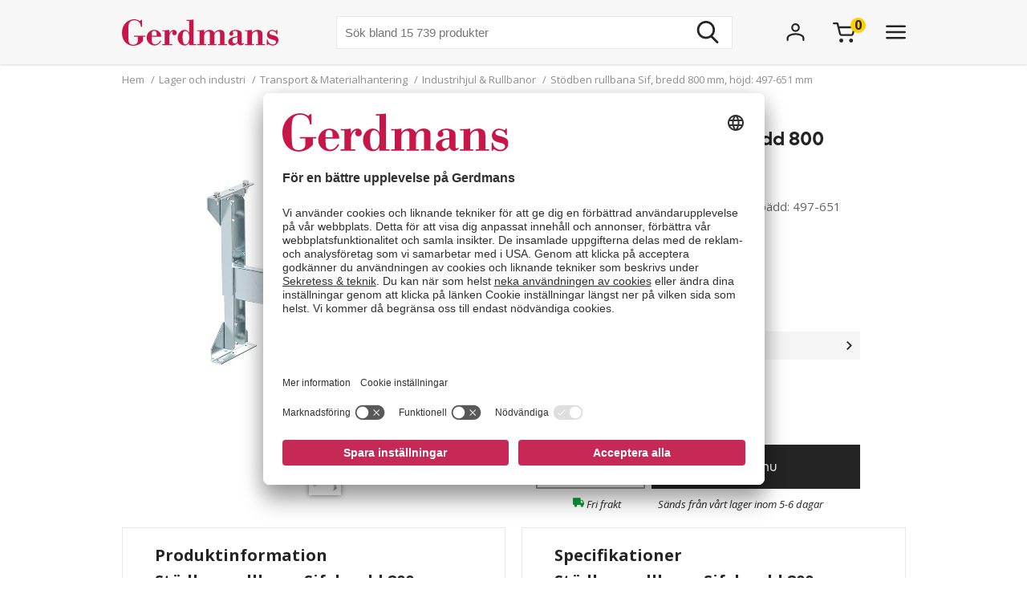

--- FILE ---
content_type: text/html; charset=utf-8
request_url: https://www.gerdmans.se/lager-och-industri/transport-materialhantering/industrihjul-rullbanor/st%C3%B6dben-rullbana-sif-bredd-800-mm-h%C3%B6jd-497-651-mm
body_size: 47569
content:

<!DOCTYPE html>
<html lang="sv" >
<head>
    <meta name="referrer" content="origin">
    <link as="image" href="https://cdn.gerdmans.com/content/images/thumbs/0127550_stödben-rullbana-sif-bredd-800-mm-höjd-497-651-mm.jpeg" rel="preload">

    <title>St&#246;dben rullbana Sif, bredd 800 mm, h&#246;jd: 497-651 mm | Gerdmans</title>
    <meta http-equiv="Content-type" content="text/html;charset=UTF-8" />
    <meta http-equiv="content-language" content="sv-SE" />
    <meta name="description" content="St&#246;dben rullbana Sif, bredd 800 mm, h&#246;jd: 497-651 mm - Alltid fri frakt och minst 7 &#229;rs garanti. Gerdmans har allt f&#246;r kontor, lager och industri" />
    <meta name="keywords" content="Rullbana, st&#246;dben, tillbeh&#246;r" />
    <meta name="viewport" content="width=device-width, initial-scale=1, maximum-scale=5">
    <meta name="format-detection" content="telephone=no">
    
<meta name="google-site-verification" content="nzKJOaYubnl3_gC6ObmoYKJMh6KdxUn0MI8oeh9MiTE" /><meta name="robots" content="index, follow">
    <link rel="preconnect" href="https://fonts.googleapis.com/" crossorigin="anonymous" />
    <link rel="preconnect" href="https://fonts.gstatic.com/" crossorigin="anonymous" />
    <link rel="preload" href="/Themes/Gerdmans2.0/Content/fonts/fonts.css" as="style">



    
    
            <link rel="alternate" hreflang="sv-se" href="https://www.gerdmans.se/lager-och-industri/transport-materialhantering/industrihjul-rullbanor/st&#246;dben-rullbana-sif-bredd-800-mm-h&#246;jd-497-651-mm" />
            <link rel="alternate" hreflang="no-no" href="https://www.gerdmans.no/lager-og-industri/transport/hjul-rullebaner/st&#248;tteben-rullebane-sif-bredde-800-mm-h&#248;yde-497-651-mm" />
            <link rel="alternate" hreflang="da-dk" href="https://www.gerdmans.dk/lager-industri/transportvogne/industrihjul-mobil-rullebane/st&#248;tteben-rullebane-sif-bredde-800-mm-h&#248;jde-497-651-mm" />
            <link rel="alternate" hreflang="fi-fi" href="https://www.gerdmans.fi/varasto-ja-teollisuus/varastok&#228;rryt-muu-kuljetus/irtopy&#246;r&#228;t-rullap&#246;yd&#228;t/tukijalka-sif-rullarataan-leveys-800-mm-korkeus-497-651-mm" />





    <meta property="og:type" content="product" />
<meta property="og:title" content="St&#246;dben rullbana Sif, bredd 800 mm, h&#246;jd: 497-651 mm" />
<meta property="og:description" content="St&#246;dben rullbana Sif, bredd 800 mm, h&#246;jd: 497-651 mm - Alltid fri frakt och minst 7 &#229;rs garanti. Gerdmans har allt f&#246;r kontor, lager och industri" />
<meta property="og:image" content="https://cdn.gerdmans.com/content/images/thumbs/0127550_stödben-rullbana-sif-bredd-800-mm-höjd-497-651-mm.jpeg" />
<meta property="og:url" content="https://www.gerdmans.se/lager-och-industri/transport-materialhantering/industrihjul-rullbanor/st%C3%B6dben-rullbana-sif-bredd-800-mm-h%C3%B6jd-497-651-mm" />
<meta property="og:site_name" content="Gerdmans Inredningar AB" />

    
    
    
<script>
	var ThreeBits = ThreeBits||{};
	ThreeBits.Loop54Settings = {
		IP: "192.168.1.2",
		UserId: "746704475",
	    Url: "https://gerdmans-se.54proxy.com/",
        LanguageCode: "sv"
	};
</script><link rel="preconnect" href="https://app.usercentrics.eu"/><link rel="dns-prefetch" href="https://app.usercentrics.eu"/><link rel="preconnect"/><script id="usercentrics-cmp" data-settings-id="fuJnJ0eSlk21KU" src="https://app.usercentrics.eu/browser-ui/latest/loader.js" data-tcf-enabled="true">
</script>
<script>dataLayer = [];</script>
<script type="text/javascript">
        // create dataLayer
        window.dataLayer = window.dataLayer || [];
        function gtag() {
            dataLayer.push(arguments);
        }

        // set „denied" as default for both ad and analytics storage, as well as ad_user_data and ad_personalization,
        gtag("consent", "default", {
            ad_user_data: "denied",
            ad_personalization: "denied",
            ad_storage: "denied",
            analytics_storage: "denied",
            wait_for_update: 2000 // milliseconds to wait for update
        });

        // Enable ads data redaction by default [optional]
        gtag("set", "ads_data_redaction", true);
    </script>

    <script type="text/javascript">
        // Google Tag Manager
        (function(w, d, s, l, i) {
            w[l] = w[l] || [];
            w[l].push({
                'gtm.start': new Date().getTime(),
                event: 'gtm.js'
            });
            var f = d.getElementsByTagName(s)[0],
                j = d.createElement(s),
                dl = l != 'dataLayer' ? '&l=' + l : '';
            j.async = true;
            j.src =
                'https://www.googletagmanager.com/gtm.js?id=' + i + dl;
            f.parentNode.insertBefore(j, f);
        })(window, document, 'script', 'dataLayer', 'GTM-PPDRPB2'); //replace GTM-XXXXXX with Google Tag Manager ID
    </script>

    <style type="text/css">
                    .shoppingcart__icon{display:-ms-flexbox;display:flex;-ms-flex-align:center;align-items:center;position:relative;cursor:pointer}.boxfinder{padding:16px;padding-top:0}.boxfinder-search-container{display:none;position:absolute;top:0;left:0;width:100vw;overflow:hidden;z-index:200;background-color:#f7f7f7}@media only screen and (min-width:977px){.boxfinder-search-container{position:unset;max-height:80vh;box-shadow:0 3px 6px #00000029}}.boxfinder-search-container--active{display:none;-ms-flex-flow:column;flex-flow:column;background-color:#f7f7f7;position:fixed}@media only screen and (min-width:977px){.boxfinder-search-container--active{display:-ms-flexbox;display:flex;-ms-flex-flow:column;flex-flow:column;-ms-flex-pack:unset;justify-content:unset;position:absolute;top:80px}}@media only screen and (min-width:1340px){.boxfinder-search-container--active{position:unset}}.boxfinder-close-container{display:-ms-flexbox;display:flex;-ms-flex-pack:end;justify-content:flex-end;padding-top:1rem;padding-right:40px}.boxfinder-close-button{cursor:pointer}.boxfinder-search-wrapper{width:100vw;position:relative;top:0;left:50%;transform:translateX(-50%);background:#fafafa}@media only screen and (min-width:977px){.boxfinder-search-wrapper{background:#fafafa;margin-top:-30px;padding-top:16px}}.boxfinder__search-container{display:-ms-flexbox;display:flex;margin:0 auto;-ms-flex-pack:center;justify-content:center;gap:16px;padding:20px;-ms-flex-align:center;align-items:center;-ms-flex-direction:column;flex-direction:column}@media only screen and (min-width:977px){.boxfinder__search-container{-ms-flex-direction:row;flex-direction:row}}.boxfinder__header{display:-ms-flexbox;display:flex;gap:16px;-ms-flex-align:center;align-items:center}.boxfinder__title{font-weight:600}.boxfinder__subtitle{font-size:13px}.boxfinder__form{display:-ms-flexbox;display:flex;gap:25px;-ms-flex-direction:column;flex-direction:column;width:100%}@media only screen and (min-width:977px){.boxfinder__form{-ms-flex-direction:row;flex-direction:row;gap:16px;width:-webkit-fit-content;width:-moz-fit-content;width:fit-content}}.boxfinder__input-wrapper{position:relative;height:-webkit-fit-content;height:-moz-fit-content;height:fit-content}.boxfinder__input{border-radius:5px}.boxfinder__input-icon{position:absolute;top:0;left:3px;height:100%;display:-ms-flexbox;display:flex;-ms-flex-align:center;align-items:center;padding:0 5px}.boxfinder .button.button--buy-default.boxfinder__search-button{padding:8px 30px;width:100%;height:60px}@media only screen and (min-width:977px){.boxfinder .button.button--buy-default.boxfinder__search-button{width:unset;height:100%}}.boxfinder-page{padding-bottom:16px}.boxfinder-page .page__section-content{padding:0}@media only screen and (min-width:977px){.boxfinder-page .page__section-content{padding:30px 0 30px 0}}.boxfinder__searched-for{font-weight:700;padding-top:16px}@media only screen and (min-width:977px){.boxfinder__searched-for{padding-top:50px}}.boxfinder__result-count{font-weight:100;font-size:13px;margin-bottom:1rem}.boxfinder-background{position:absolute;display:none;width:100vw;height:100vh;z-index:199}@media only screen and (min-width:977px){.boxfinder-background--active{display:block}}@media only screen and (min-width:977px){.boxfinder-hide-on-desktop{display:none}}.boxfinder__clear-search{font-weight:700;width:-webkit-fit-content;width:-moz-fit-content;width:fit-content;margin:2rem auto 2rem;padding-bottom:2rem}@media only screen and (min-width:977px){.boxfinder__clear-search{display:none}}.boxfinder__to-top{margin:1rem auto .5rem;display:block;width:-webkit-fit-content;width:-moz-fit-content;width:fit-content;position:-webkit-sticky;position:sticky;top:20px}@media only screen and (min-width:977px){.boxfinder__to-top{display:none}}.input.boxfinder__input{padding-left:41px;width:100%;height:60px}@media only screen and (min-width:977px){.input.boxfinder__input{width:200px;height:41px}}.input-message{position:absolute;font-size:13px}.input-message--error{color:#ee0511}.boxfinder-open-icon--active{transform:rotate(180deg)}.category-page__footer__icon-container--hidden-on-desktop{display:none}.toggle-children-js{display:none}.nav{position:fixed;z-index:200}.header-wrapper--collapsed~nav{margin-top:52px}.menu{display:none;position:absolute;top:0;left:0;width:100vw;height:100vh;overflow:hidden;letter-spacing:-.08px;z-index:200;background-color:#fff}.menu__header{display:-ms-flexbox;display:flex;-ms-flex-align:center;align-items:center;-ms-flex-pack:center;justify-content:center;height:65px;background-color:#f7f7f7;filter:drop-shadow(0 1pt 1pt #00000026)}@media only screen and (min-width:977px){.menu__header{display:none}}@media only screen and (min-width:977px){.menu{position:unset;max-height:80vh;box-shadow:0 3px 6px #00000029;overflow:scroll}.menu::-webkit-scrollbar{display:none}}.menu--active{display:-ms-flexbox;display:flex;-ms-flex-flow:column;flex-flow:column;background-color:#fff;position:fixed}@media only screen and (min-width:977px){.menu--active{-ms-flex-flow:column;flex-flow:column;-ms-flex-pack:unset;justify-content:unset;position:absolute;top:80px}}@media only screen and (min-width:1340px){.menu--active{position:unset}}.menu__bar{display:none;height:40px}@media only screen and (min-width:1340px){.menu__bar{display:-ms-flexbox;display:flex;-ms-flex-pack:end;justify-content:flex-end;padding-right:40px;padding-top:20px}}.menu__bar-close{display:none}@media only screen and (min-width:1340px){.menu__bar-close{display:block}}.menu__bar-close{cursor:pointer}.menu__bar-bottom{display:-ms-flexbox;display:flex;-ms-flex-pack:justify;justify-content:space-between;-ms-flex-align:center;align-items:center;position:fixed;bottom:0;width:100%;height:50px;background-color:#f7f7f7;filter:drop-shadow(0 -1pt 1pt #00000026);z-index:220}@media only screen and (min-width:768px){.menu__bar-bottom{top:0;height:80px}}@media only screen and (min-width:977px){.menu__bar-bottom{display:none}}.menu__bar-bottom-close{height:21px}.menu-bar-bottom__navigate-back{padding:0 20px;font-style:italic;font-size:13px}@media only screen and (min-width:768px){.menu-bar-bottom__navigate-back-icon-group{display:-ms-flexbox;display:flex}}@media only screen and (min-width:768px){.menu-bar-bottom__navigate-back{padding-left:16vw}}.menu__icon-close{width:21px;height:21px}.menu__groups{display:-ms-flexbox;display:flex;-ms-flex-flow:column nowrap;flex-flow:column nowrap;margin-top:40px;position:relative;overflow-y:auto;height:calc(100% - 65px - 50px - 40px)}@media only screen and (min-width:977px){.menu__groups{-ms-flex-flow:row nowrap;flex-flow:row nowrap;-ms-flex-pack:center;justify-content:center;padding:0}}@media only screen and (min-width:1340px){.menu__groups{margin-top:0}}.menu__group-2{display:none}@media only screen and (min-width:1340px){.menu__group-2{display:block}}@media only screen and (min-width:977px){.menu__group-1{-ms-flex-order:1;order:1}.menu__group-2{-ms-flex-order:2;order:2}.menu__group-3{-ms-flex-order:3;order:3}.menu__group-4{-ms-flex-order:4;order:4}.menu__group-5{display:none}}.menu-group{padding:0 20px 0 20px}@media only screen and (min-width:768px){.menu-group{padding:0 16vw}}@media only screen and (min-width:977px){.menu-group{padding:0 20px 0 50px;max-width:385px}.menu-group--left-border{border-left:1px solid rgba(36,36,36,.1)}}.menu-group__header{display:-ms-flexbox;display:flex;-ms-flex-pack:justify;justify-content:space-between;-ms-flex-align:center;align-items:center;line-height:22px;font-weight:600;text-transform:uppercase;padding-bottom:30px}.menu-group__header--desktop{display:none}.menu-group__header--mobile{-ms-flex-positive:1;flex-grow:1}@media only screen and (min-width:977px){.menu-group__header{padding-left:10px;padding-bottom:16px;pointer-events:unset;letter-spacing:.8px}.menu-group__header--desktop{display:block;color:#242424;text-decoration:none}.menu-group__header--desktop:hover{text-decoration:underline}.menu-group__header--mobile{display:none}}@media only screen and (min-width:977px){.menu-group__header--pointer{pointer-events:none}}.menu-group__item-list{position:absolute;width:100vw;left:-100vw;background-color:#fff;top:0;z-index:210;overflow:scroll;transition:left .1s linear}@media only screen and (min-width:977px){.menu-group__item-list{position:unset;visibility:visible;height:unset;width:unset;overflow:hidden;padding:0}}.menu-group__item-list--active{left:0;height:100vh;transition:left .1s linear}.menu-group__item{display:-ms-flexbox;display:flex;-ms-flex-align:center;align-items:center;width:100%;line-height:22px;transition:background-color .3s ease-out 100ms;cursor:pointer;padding:10px 20px}.menu-group__item:first-child{padding-top:0}@media only screen and (min-width:768px){.menu-group__item{padding-left:16vw;padding-right:16vw}}@media only screen and (min-width:977px){.menu-group__item{display:-ms-flexbox;display:flex;-ms-flex-pack:justify;justify-content:space-between;-ms-flex-align:center;align-items:center;width:unset;padding:6px 0;padding-left:10px;margin-bottom:3px}.menu-group__item--expanded{background-color:#f7f7f7}.menu-group__item--expanded .menu-group__icon-toggle{transform:rotate(-90deg);visibility:visible;opacity:1}}.menu-group__item--header-link{font-weight:600;text-decoration:underline}@media only screen and (min-width:977px){.menu-group__item--header-link{text-decoration:none}.menu-group__item--header-link-only-mobile{display:none}}.menu-group__item--expanded{visibility:visible;height:unset}@media only screen and (min-width:977px){.menu-group__item:hover{background-color:#f7f7f7}}.menu-group__item--is-leaf:hover{background-color:unset;text-decoration:underline}.menu-group__item:hover>.menu-group__icon-toggle{opacity:1}.menu-group__item--as-header:hover>.menu-group__icon-toggle{opacity:0}.menu-group__item--as-header{display:-ms-flexbox;display:flex;font-weight:600;text-transform:uppercase;padding-bottom:30px;padding-left:0;padding-right:0;letter-spacing:.8pt}@media only screen and (min-width:977px){.menu-group__item--as-header{padding-top:0;padding-bottom:16px}}.menu-group__link{width:100%}.menu-group__item-name{width:100%}.menu-group__item-children{width:100vw}@media only screen and (min-width:977px){.menu-group__item-children{width:unset}}.menu-group__item-children--collapsed{top:0;position:absolute;left:-100vw;transition:left .1s linear}@media only screen and (min-width:977px){.menu-group__item-children--collapsed{position:unset;transition:unset;visibility:hidden;height:0}}.menu-group__item-children--expanded{position:absolute;top:0;left:0;transition:left .1s linear;visibility:visible;height:unset;background-color:#fff;width:100vw;height:100vh}@media only screen and (min-width:977px){.menu-group__item-children--expanded{position:unset;left:unset;padding-left:20px;height:unset;width:unset}}.menu-group__header{display:-ms-flexbox;display:flex;-ms-flex-pack:justify;justify-content:space-between;letter-spacing:.8px}.menu-group__header--uppercase{text-transform:uppercase}@media only screen and (min-width:977px){.menu-group__header>.menu-group__icon-toggle{opacity:0}}.menu-group__item-link{text-transform:unset}.menu-group__item-link:hover{text-decoration:underline}.menu-group__icon-toggle{width:8px;height:13px}@media only screen and (min-width:977px){.menu-group__icon-toggle{width:12px;height:9px;margin-right:10px;fill:black;opacity:1;transition:opacity .3s ease-out 100ms;transform:rotate(90deg)}}@media only screen and (min-width:1340px){.menu-group__icon-toggle{opacity:0}}.menu-group__icon-toggle--expanded{transform:rotate(180deg)}.menu-background{position:absolute;display:none;width:100vw;height:100%;z-index:199}@media only screen and (min-width:977px){.menu-background--active{display:block}}.mobile-contact-bar{display:block}@media only screen and (min-width:768px){.mobile-contact-bar{display:none}}.tablet-portrait-contact-bar{display:none}@media only screen and (min-width:768px){.tablet-portrait-contact-bar{display:block;margin:0 51px 0 0}}@media only screen and (min-width:977px){.tablet-portrait-contact-bar{display:none}}.tablet-contact-bar{display:none}@media only screen and (min-width:977px){.tablet-contact-bar{display:block;margin:63px 0 0 0}}@media only screen and (min-width:1340px){.tablet-contact-bar{display:none}}.menu-open-icon--active{transform:rotate(180deg)}.search{position:relative;width:300px}@media only screen and (min-width:977px){.search{width:494px}}@media only screen and (min-width:1340px){.search{width:850px}}.search__input{height:36px;line-height:36px;padding-left:20px;font-size:16px;border:none}@media only screen and (min-width:768px){.search__input{width:100%;height:42px;line-height:42px}}.search__input:focus-visible{outline:none}.search__icon-container{display:-ms-flexbox;display:flex;-ms-flex-align:center;align-items:center;position:absolute;top:0;right:0;padding-right:11px;cursor:pointer;height:100%}.search__icon-container .hidden{display:none}.search__icon,.search__reset-icon{display:-ms-flexbox;display:flex;-ms-flex-flow:column;flex-flow:column;-ms-flex-pack:center;justify-content:center;height:36px;background-color:transparent;border:none}.search__icon .icon,.search__reset-icon .icon{height:20px;width:20px}@media only screen and (min-width:768px){.search__icon .icon,.search__reset-icon .icon{height:28px;width:28px}}.search__reset-icon{border-right:2px solid #e6e6e6;padding-right:11px}.search__reset-icon .icon{height:11px;width:11px}.search__icon{padding-left:9px}.search__icon-close{position:absolute;top:7px;right:-50px;width:21px;height:21px}@media only screen and (min-width:977px){.search__icon-close{display:none}}.contact-bar{background:#f5f5f5;width:100%;display:-ms-flexbox;display:flex;-ms-flex-direction:row;flex-direction:row;-ms-flex-pack:center;justify-content:center}@media only screen and (min-width:977px){.contact-bar{background:none;-ms-flex-pack:start;justify-content:flex-start}}@media only screen and (min-width:1340px){.contact-bar{display:block;width:-webkit-max-content;width:-moz-max-content;width:max-content;position:fixed;right:0;top:50vh}}.contact-bar__icons{display:-ms-flexbox;display:flex;-ms-flex-direction:row;flex-direction:row;width:84px;-ms-flex-pack:justify;justify-content:space-between;-ms-flex-align:center;align-items:center}@media only screen and (min-width:768px){.contact-bar__icons{width:92px}}@media only screen and (min-width:1340px){.contact-bar__icons{-ms-flex-direction:column;flex-direction:column;-ms-flex-align:end;align-items:flex-end;width:80px}}@media only screen and (min-width:1340px){.contact-bar__icon{height:51px;width:80px;display:-ms-flexbox;display:flex;-ms-flex-align:center;align-items:center;padding-left:27px;background:#f5f5f5;transition:ease-in .4s;white-space:nowrap;box-shadow:0 0 2px #24242426}.contact-bar__icon:hover{width:235px}.contact-bar__icon:hover .contact-bar__icon-description{display:block;margin:0 0 0 20px}.contact-bar__icon-link{display:-ms-flexbox;display:flex;-ms-flex-align:center;align-items:center;color:#242424;text-decoration:none}}.contact-bar__icon-description{display:none}.desktop-contact-bar{display:none}@media only screen and (min-width:1340px){.desktop-contact-bar{position:relative;display:block;z-index:101}}.accordion__header{display:-ms-flexbox;display:flex;-ms-flex-align:center;align-items:center;font-weight:700;cursor:pointer}.accordion__header-label{padding-left:10px}.accordion__icon{width:8px;height:13px}.accordion__body{transition:.3s;opacity:1;height:unset;padding-top:10px}.accordion--collapsed .accordion__body{display:none;opacity:0;height:0}.accordion--collapsed .accordion__body *{height:0}body{overflow-x:hidden}.body--no-scroll{overflow:hidden}.badge{position:relative;border-radius:50%;float:left;padding:5px;font-size:16px}.badge__square{width:0;height:0;padding-top:100%;padding-right:100%}.badge__content{height:0}.badge__content:after,.badge__content:before{content:attr(data-label)}.badge__content:after{position:absolute;bottom:50%;right:50%;text-align:center;transform:translate(50%,50%)}.badge__content:before{color:transparent}.badge--cart-look{background-color:#ffce00;font-weight:bold;margin-left:-6px;margin-top:-18px}.breadcrumb{display:-ms-flexbox;display:flex;font-size:13px;line-height:18px;padding:10px 0 5px 0;color:#909090}@media only screen and (min-width:977px){.breadcrumb{padding:10px 0 40px 0}}.breadcrumb__list{display:-ms-flexbox;display:flex;list-style:none;padding-left:0}.breadcrumb__list .breadcrumb__delimiter{}.breadcrumb__list .breadcrumb__item:nth-last-of-type(2){display:block}.breadcrumb__list .breadcrumb__item:nth-last-of-type(2) .breadcrumb__delimiter{display:none}@media only screen and (min-width:977px){.breadcrumb__list .breadcrumb__item:nth-last-of-type(2) .breadcrumb__delimiter{display:inline-block}}.breadcrumb__list .breadcrumb__item:nth-last-of-type(3){display:block}.breadcrumb__item{display:none;white-space:nowrap}@media only screen and (min-width:977px){.breadcrumb__item{display:block}}.breadcrumb__delimiter{padding:0 5px}.button{font-size:16px;font-weight:400;border:none;padding:8px 15px;text-decoration:none;cursor:pointer}.button--unstyled{-webkit-appearance:none;-moz-appearance:none;appearance:none;background:transparent;color:inherit;border:0}.button--load-more{background-color:unset;border:1px solid #242424;text-transform:uppercase;padding:8px 16px;font-family:"Open sans";font-weight:bold;font-size:13px;line-height:18px;letter-spacing:.8px}@media only screen and (min-width:1340px){.button--load-more{font-size:16px;line-height:22px;padding:10px 20px}}.button--buy-default{font-family:"Lufga";color:#fff;line-height:23px;background-color:#242424;padding:8px 15px}.button--disabled{font-family:"Lufga";color:#fff;line-height:23px;background-color:#909090;cursor:default}.button--with-border{display:-ms-flexbox;display:flex;-ms-flex-align:center;align-items:center;font-family:"Lufga";font-weight:600;font-size:13px;padding:8px 12px;color:unset;border:2px solid;letter-spacing:1.2px;background-color:transparent}.button--with-border .icon{display:none}@media only screen and (min-width:1340px){.button--with-border{font-size:16px}}@media only screen and (min-width:977px){.button--with-border--mobile-only{border:none;box-shadow:none;padding:0;font-weight:700;letter-spacing:.65px}.button--with-border--mobile-only .button__label{padding-right:13px}.button--with-border--mobile-only .icon{display:block;height:10px;width:6px}}.button--with-border-thin{border:1px solid}.button--with-border--light{font-size:16px;opacity:.5}.discount-banner{display:-ms-flexbox;display:flex;-ms-flex-pack:center;justify-content:center;width:42px;padding:3px 6px;color:#fff;background-color:#c72956;font-size:13px;font-weight:700;line-height:18px;z-index:1}@media only screen and (min-width:977px){.discount-banner{width:50px;font-size:16px;line-height:22px}}.dropdown{position:relative;cursor:pointer;font-size:13px}@media only screen and (min-width:977px){.dropdown{font-size:15px}}.dropdown--expanded .dropdown__options{visibility:visible;opacity:1}.dropdown__header{display:-ms-flexbox;display:flex;-ms-flex-flow:row;flex-flow:row;-ms-flex-align:center;align-items:center}.dropdown__selected-option{padding-right:10px}.dropdown__icon{width:9px;height:9px;transform:rotate(90deg)}.dropdown__icon.icon{stroke:none}.dropdown__options{position:absolute;right:0;padding:15px 10px;margin-top:5px;visibility:hidden;background-color:#fff;z-index:100;filter:drop-shadow(#00000029 0 3pt 3pt);line-height:18px;font-size:13px;opacity:0}.dropdown__option{display:-ms-flexbox;display:flex;-ms-flex-align:center;align-items:center;padding:0 20px;white-space:nowrap;padding:7px 10px}.dropdown__option *{pointer-events:none}.dropdown__option-text{padding-left:5px}.dropdown__option .dropdown__option-icon-checked{display:none}.dropdown__option--selected .dropdown__option-icon-checked{display:block}.dropdown__option--selected .dropdown__option-icon-unchecked{display:none}.dropdown__option-icon{width:13px;height:13px}.dropdown__option-icon.icon{stroke:none}.dropdown__option:hover{background-color:#f7f7f7}.header__layout-breakpoint{display:none}@media only screen and (min-width:977px){.header__layout-breakpoint{display:block;position:absolute;top:90px;height:1px;width:1px}}.header-wrapper{position:relative;background-color:#f7f7f7}.header-wrapper--collapsed{position:fixed!important;height:52px}.header-wrapper--collapsed .header{height:50px}.header-wrapper--collapsed .header .header__left{display:none}.header-wrapper--collapsed .header .header__middle .header__usps,.header-wrapper--collapsed .header .header__middle .header__search{display:none}.header-wrapper--collapsed .header .header__middle .header__links{height:100%;-ms-flex-align:center;align-items:center;-ms-flex-pack:start;justify-content:flex-start;padding-top:0;padding-left:0}.header-wrapper--collapsed .header .header__middle .header__links li:first-child{padding-left:0}.header-wrapper--collapsed .header .header__right{-ms-flex-align:center;align-items:center;padding:0}.header-wrapper--collapsed .header__icon-search{display:-ms-flexbox;display:flex}.header{display:-ms-flexbox;display:flex;height:65px;position:relative}@media only screen and (min-width:1680px){.header{width:1640px;margin:0 auto}}@media only screen and (min-width:768px){.header{height:80px}}@media only screen and (min-width:1340px){.header{height:150px}}.header__left{-ms-flex-positive:1;flex-grow:1}.header__middle{display:none;-ms-flex-pack:center;justify-content:center}@media only screen and (min-width:977px){.header__middle{display:-ms-flexbox;display:flex;-ms-flex-flow:column;flex-flow:column;-ms-flex-positive:2;flex-grow:2;padding-left:40px}}@media only screen and (min-width:1340px){.header__middle{-ms-flex-pack:unset;justify-content:unset;padding-left:0}}.header__right{display:none}@media only screen and (min-width:768px){.header__right{display:-ms-flexbox;display:flex;-ms-flex-align:center;align-items:center;-ms-flex-positive:1;flex-grow:1}}@media only screen and (min-width:1340px){.header__right{-ms-flex-align:start;align-items:flex-start;padding-top:47px}}.header__right__user-text{font-weight:700;min-width:75px;padding-left:5px;display:none}@media only screen and (min-width:1340px){.header__right__user-text{display:block}}.header__logo-container{display:-ms-flexbox;display:flex;-ms-flex-align:center;align-items:center;-ms-flex-pack:center;justify-content:center}@media only screen and (min-width:768px){.header__logo-container{-ms-flex-align:center;align-items:center;-ms-flex-pack:start;justify-content:flex-start}}@media only screen and (min-width:1340px){.header__logo-container{-ms-flex-align:start;align-items:flex-start;padding-top:47px}}.header__logo-image{width:144px;height:35px}@media only screen and (min-width:768px){.header__logo-image{width:166px;height:40px}}@media only screen and (min-width:977px){.header__logo-image{width:195px;height:47px}}@media only screen and (min-width:1680px){.header__logo-image{width:224px;height:54px}}.header__usps{display:none;padding-top:13px;padding-bottom:16px;list-style:none;-ms-flex-pack:center;justify-content:center;font-size:13px;font-weight:600}@media only screen and (min-width:1340px){.header__usps{display:-ms-flexbox;display:flex}}.header__usp{padding:0 20px;text-transform:uppercase}.header__search-wrap{position:relative;margin:0 auto}.header__search{margin:0 auto}.header__search-close{position:absolute;right:-60px;top:10px}@media only screen and (min-width:977px){.header__search-close{display:none}}.header__search--active{display:-ms-flexbox;display:flex;position:absolute;top:20px;left:0;width:100%;background-color:#f7f7f7;z-index:211}.header__search--active .search{width:500px}.header__links{display:none;-ms-flex-pack:center;justify-content:center;font-size:16px;list-style:none;padding-top:17px}@media only screen and (min-width:1340px){.header__links{display:-ms-flexbox;display:flex}}.header__link{padding:0 20px;cursor:pointer;text-transform:uppercase;font-weight:600}.header__icons{display:-ms-flexbox;display:flex;-ms-flex-align:center;align-items:center;-ms-flex-pack:end;justify-content:flex-end;height:42px;width:100%}.header__icon{display:-ms-flexbox;display:flex;padding-left:50px}@media only screen and (min-width:977px){.header__icon{padding-left:25px}}@media only screen and (min-width:1680px){.header__icon{padding-left:50px}}@media only screen and (min-width:977px){.header__icon-search{display:none}}.header__icon-avatar{display:-ms-flexbox;display:flex;-ms-flex-direction:column;flex-direction:column;-ms-flex-item-align:start;align-self:flex-start;-ms-flex-align:center;align-items:center;max-width:92px}@media only screen and (min-width:977px){.header__icon-avatar{max-width:67px}}@media only screen and (min-width:1340px){.header__icon-avatar{max-width:142px}}@media only screen and (min-width:1680px){.header__icon-avatar{max-width:166px}}@media only screen and (min-width:1340px){.header__menu-icon{display:none}}.header__menu-icon .icon-close{display:none}.header__menu-icon--active .icon-burger{display:none}.header__menu-icon--active .icon-close{display:block}.avatar-menu-container{display:none;z-index:20}@media only screen and (min-width:768px){.avatar-menu-container{display:block}}.avatar-menu-container--mobile{display:block}@media only screen and (min-width:768px){.avatar-menu-container--mobile{display:none}}@media only screen and (min-width:768px){.avatar-menu-background--open{display:block;width:100vw;height:100vh;top:0;left:0;position:fixed}}.avatar-menu-background-mobile--open{display:block;width:100vw;height:100vh;top:0;left:0;position:fixed;z-index:201}@media only screen and (min-width:768px){.avatar-menu-background-mobile--open{display:none}}.grecaptcha-badge{visibility:hidden}.action-bar__badge-container{position:relative}.action-bar-mobile{display:-ms-flexbox;display:flex;-ms-flex-pack:justify;justify-content:space-between;height:50px;width:90vw}@media only screen and (min-width:768px){.action-bar-mobile{display:none}}.action-bar-mobile__left{display:-ms-flexbox;display:flex;-ms-flex-align:center;align-items:center;padding:0}.action-bar-mobile__right{display:-ms-flexbox;display:flex;-ms-flex-align:center;align-items:center;padding:0}.action-bar-mobile__icon{display:-ms-flexbox;display:flex;-ms-flex-align:center;align-items:center;position:relative}.action-bar-mobile__icon--spacing-right{padding-right:40px}.action-bar-mobile__search-container{display:none;position:absolute;z-index:1000}.action-bar-mobile__search-container--active{display:-ms-flexbox;display:flex;-ms-flex-pack:center;justify-content:center;-ms-flex-align:center;align-items:center;position:absolute;height:50px;width:100%;background-color:#f7f7f7;z-index:calc(201 + 1);margin-left:-20px}.action-bar-mobile__search-container--active form{position:relative;width:70%}@media only screen and (min-width:768px){.action-bar-mobile__search-container--active{top:0;height:80px}.action-bar-mobile__search-container--active .search{width:500px}}.action-bar-mobile__search_icon-close{position:absolute;right:20px}.search__result{position:absolute;width:100%;max-height:400px;overflow-y:scroll;background-color:#fff;margin-top:3px;color:#242424}.search__result .content{padding:0 20px 20px 20px}.search__result h5{font-weight:600;text-transform:uppercase;padding-top:20px;padding-bottom:10px}.search__result ul{list-style:none;padding:0;line-height:22px}.search__result li{text-decoration:none}.search__result li a{color:#242424;text-decoration:none}.search__result li a:hover,.search__result li a:focus-visible{text-decoration:underline;outline:none}.phone-only{display:block}@media only screen and (min-width:768px){.phone-only{display:none}}.phone-large-up-only{display:none}@media only screen and (min-width:630px){.phone-large-up-only{display:block}}.tablet-up-only{display:none}@media only screen and (min-width:768px){.tablet-up-only{display:block}}@media only screen and (max-width:768px){#imbox-container iframe:first-child{top:75%}}.input{border:1px solid rgba(36,36,36,.1);width:100%;padding:10px;font-size:15px;line-height:20px;height:41px}@media only screen and (min-width:1340px){.input{font-size:16px;height:51px;line-height:22px}}.input--read-only{background-color:#f7f7f7}.input--filled{border:none;background-color:#f7f7f7}.input--filled:focus{outline:none}.input--filled-on-mobile{background-color:#f7f7f7}@media only screen and (min-width:768px){.input--filled-on-mobile{background-color:#fff}}.label{font-size:15px}@media only screen and (min-width:1340px){.label{font-size:16px}}.label--bold{font-weight:700}.label--semi-bold{font-weight:600}.label--block{display:block;width:100%}.link{text-decoration:none;color:#242424}.link--underline-on-hover:hover{text-decoration:underline}.link--color-light{color:rgba(36,36,37,.5)}.link--semi-bold{font-weight:600}.link--underline{text-decoration:none;padding-bottom:2px;background:linear-gradient(#242424,#242424) center bottom;background-size:0% 2px;background-repeat:no-repeat;transition:all .3s}.link--underline:hover{background-size:100% 2px}.link--underline-always{text-decoration:underline}body{min-height:100vh}@media only screen and (min-width:768px){.master-wrapper-main{padding-top:80px}}@media only screen and (min-width:1340px){.master-wrapper-main{padding-top:0}}.page{width:100vw}@media only screen and (min-width:1340px){.page{padding-top:0}.page.header--collapsed{padding-top:150px}}.page__section{display:-ms-flexbox;display:flex;-ms-flex-flow:column;flex-flow:column;-ms-flex-align:center;align-items:center;width:100vw;position:relative}.page__section--spacing-medium{padding:5px 0}@media only screen and (min-width:977px){.page__section--spacing-medium{padding:8px 0}}@media only screen and (min-width:1340px){.page__section--spacing-medium{padding:15px 0}}.page__section--spacing-large{padding:15px 0}@media only screen and (min-width:977px){.page__section--spacing-large{padding:20px 0}}@media only screen and (min-width:1340px){.page__section--spacing-large{padding:20px 0}}.page__section--background-color-light{background-color:#f5f5f580}@media only screen and (min-width:768px){.page__section--shadow-top{box-shadow:0 -1px 2px #00000015}}.page__section--header{background-color:#f7f7f7;filter:drop-shadow(0 1pt 1pt #00000026);z-index:200}@media only screen and (min-width:768px){.page__section--header{position:fixed}}@media only screen and (min-width:977px){.page__section--header{z-index:201}}@media only screen and (min-width:1340px){.page__section--header{position:relative}}.page__section--background-color-footer{background-color:#f7f7f7}.page__section--mobile-action-bar{filter:drop-shadow(0 -1pt 1pt #00000026);position:fixed;bottom:0;z-index:199;background-color:#f7f7f7}.page__section-content{width:90vw}.page__section-content--full-width-on-mobile{margin:0 auto;width:100vw}.page__section-content--multi-column{display:-ms-flexbox;display:flex}@media only screen and (min-width:630px){.page__section-content{}}@media only screen and (min-width:768px){.page__section-content{width:736px}}@media only screen and (min-width:977px){.page__section-content{width:977px}}@media only screen and (min-width:1340px){.page__section-content{width:1310px}}@media only screen and (min-width:1680px){.page__section-content{width:1640px}}.admin-header-links{position:absolute;top:0;left:0;color:#fff;font-weight:bold;z-index:211;font-size:13px}.admin-header-links .admin{display:none}@media only screen and (min-width:768px){.admin-header-links .admin{display:inline-block}}.admin-header-links a{color:#fff;text-decoration:none;background-color:#c71748;padding:5px 10px}.side-2{display:none}.prices-block{display:-ms-flexbox;display:flex;-ms-flex-align:center;align-items:center;font-size:15px}@media only screen and (min-width:768px){.prices-block{font-size:16px}}.prices-block__discounted-price{font-weight:700;color:#c72956}.prices-block__normal-price{font-weight:600}.prices-block__normal-price--overridden{font-size:13px;text-decoration:line-through;padding-left:10px}.prices-block__from-text{display:none}@media only screen and (min-width:768px){.prices-block__from-text--visible{display:inline-block}}.price-color--normal{color:#242424}.price-color--special{color:#c72956}.read-more{display:-ms-flexbox;display:flex;-ms-flex-align:center;align-items:center;cursor:pointer}@media only screen and (min-width:768px){.read-more{opacity:.75}}.read-more__label{margin-right:10px;text-transform:uppercase;font-size:13px;font-weight:bold;line-height:13px;letter-spacing:.65px}@media only screen and (min-width:1340px){.read-more__label{font-size:16px}}.read-more__label:hover{text-decoration:underline}.read-more__icon{width:7px;height:11px}@media only screen and (min-width:1340px){.read-more__icon{width:8px;height:13px}}.read-more--content{opacity:1}.read-more--content .read-more__label{font-size:3vw}@media only screen and (min-width:768px){.read-more--content .read-more__label{font-size:13px}}@media only screen and (min-width:1340px){.read-more--content .read-more__label{font-size:16px}}.read-more--case{font-size:10px;opacity:.75}@media only screen and (min-width:1340px){.read-more--case{font-size:16px}}@media only screen and (min-width:1340px){.read-more{font-size:16px}}.hidden-js{}.u-flex{display:-ms-flexbox!important;display:flex!important}.u-flex-1{-ms-flex:1!important;flex:1!important}.u-space-between{-ms-flex-pack:justify!important;justify-content:space-between!important}.u-align-self-end{-ms-flex-item-align:end!important;align-self:flex-end!important}.u-ui-list{margin-left:0;padding-left:0;list-style:none outside}.icon{fill:#242424}.icon-white{fill:white}.icon-search,.icon-avatar{stroke:#242424}.icon-search-white,.icon-avatar-white{stroke:white}.icon-home{height:22px;width:25px}.icon-search{height:22px;width:25px}.icon-avatar{height:22px;width:25px}.icon-avatar__container{display:-ms-flexbox;display:flex;-ms-flex-align:center;align-items:center;cursor:pointer}@media only screen and (min-width:977px){.icon-avatar .icon-avatar{height:25px;width:25px}}.icon-avatar--logged-in{display:-ms-flexbox;display:flex;-ms-flex-align:center;align-items:center;-ms-flex-pack:distribute;justify-content:space-around;background-color:#242424;width:42px;height:42px;border:5px solid #242424;border-radius:50%;transition:.3s ease-out 100ms;padding:0}.icon-avatar--not-logged-in{display:-ms-flexbox;display:flex;-ms-flex-align:center;align-items:center;-ms-flex-pack:distribute;justify-content:space-around;background-color:#f7f7f7;width:42px;height:42px;border:5px solid #f7f7f7;border-radius:50%;transition:.3s ease-out 100ms;padding:0}.icon-avatar--not-logged-in:hover{display:-ms-flexbox;display:flex;-ms-flex-align:center;align-items:center;-ms-flex-pack:distribute;justify-content:space-around;background-color:#f7f7f7;width:42px;height:42px;border:5px solid #f7f7f7;border-radius:50%;transition:.3s ease-out 100ms;padding:0}.icon-shoppingcart{height:25px;width:30px}@media only screen and (min-width:977px){.icon-shoppingcart{height:25px;width:28px}}.icon-burger{height:18px;width:25px}.icon-chevron-down{height:12px;width:14px}.icon-close{height:18px;width:25px}@media only screen and (min-width:768px){.icon-close{height:18px;width:25px}}.icon-pdf{height:20px;width:25px}.icon-pdf__0{fill:#ff2116}.icon-pdf__2{fill:#2c2c2c}.icon-phone{height:20.58px;width:20.61px}@media only screen and (min-width:1340px){.icon-phone{height:27.05px;width:27px}}.icon-email{height:17px;width:23px}@media only screen and (min-width:1340px){.icon-email{height:19.96px;width:27px}}.icon-solid-cubes svg,.icon-solid-chevron-right svg{height:13px;width:13px}.icon-return-arrow{height:14px;width:22px}@media only screen and (min-width:768px){.icon-return-arrow{height:15px;width:24px}}@media only screen and (min-width:977px){.icon-return-arrow{height:14px;width:22px}}@media only screen and (min-width:1340px){.icon-return-arrow{height:18px;width:29px}}.icon-plus{height:11px;width:11px}.icon-minus{width:11px;height:2.36px}.icon-to-top{height:40px;width:40px}.icon-carton{height:71px;width:71px}.icon-carton-length{height:20px;width:20px}.icon-carton-width{height:20px;width:20px}.icon-carton-height{height:20px;width:20px}.icon-chevron-right{height:16px;width:16px;fill:white}html{font-size:1rem}body{font-family:"Open sans",Arial,Helvetica,sans-serif;color:#242424;margin:0}@media only screen and (max-width:977px){body{-ms-overflow-style:none;scrollbar-width:none}body::-webkit-scrollbar{display:none}}*{outline:none}html{box-sizing:border-box}*,*:before,*:after{box-sizing:inherit;margin:0}h3{font-size:16px}.visuallyhidden{border:0;clip:rect(0 0 0 0);height:1px;margin:-1px;overflow:hidden;padding:0;position:absolute;width:1px}.field-validation-error{color:#c82254}.input-validation-error{border:2px solid #c82544!important;outline:none}.custom-radio-button{height:19px;width:19px;border:2px solid #000;border-radius:50%;display:-ms-flexbox;display:flex;-ms-flex-pack:center;justify-content:center;-ms-flex-align:center;align-items:center;margin:0 10px 0 0}.custom-radio-button--filled{height:9px;width:9px;border-radius:50%;background:#000}.avatar-menu{display:none;position:absolute;top:0;left:0;width:100vw;height:calc(100vh - 50px - 65px);z-index:202;background-color:#fff;padding:30px 20px}@media only screen and (min-width:768px){.avatar-menu{position:unset;height:-webkit-fit-content;height:-moz-fit-content;height:fit-content;width:-webkit-fit-content;width:-moz-fit-content;width:fit-content;box-shadow:0 3px 6px #00000029;left:unset;padding:20px 20px}}.avatar-menu--open{display:-ms-flexbox;display:flex;-ms-flex-direction:column;flex-direction:column;background-color:#fff;position:fixed;top:65px}@media only screen and (min-width:768px){.avatar-menu--open{-ms-flex-pack:unset;justify-content:unset;-ms-flex-align:unset;align-items:unset;top:80px;position:unset;margin-top:5px}}.avatar-menu__wrapper{width:-webkit-max-content;width:-moz-max-content;width:max-content;display:-ms-flexbox;display:flex;-ms-flex-direction:column;flex-direction:column}@media only screen and (min-width:768px){.avatar-menu__wrapper{width:100%}}.avatar-menu__divider{width:100%;border-top:1px solid rgba(36,36,36,.1)}.avatar-menu__item{width:-webkit-fit-content;width:-moz-fit-content;width:fit-content;padding:10px 20px 10px 0;white-space:nowrap}@media only screen and (min-width:768px){.avatar-menu__item{text-align:left}}.avatar-menu__link{color:#242424;text-decoration:none;text-transform:uppercase;font-weight:700}.info-banner-container{background-color:#c72956;color:#fff;width:100%;padding:10px 0;position:relative;top:0;left:0;z-index:199}.info-banner-textcontainer{margin:0 auto;display:table;height:55px}.info-banner-text{display:table-cell;vertical-align:middle}.top-banner__container{padding:15px;text-align:center;font-style:italic;letter-spacing:.8pt;font-family:"Lufga"}
                </style>
    
    <link href="https://cdn.gerdmans.com/bundles/styles/ynuqgf7zxhfs7aev8n3owid6q0kehtsmvgu4edgiyee1" rel="stylesheet"/>

<link href="/Themes/Gerdmans2.0/content/dist/libs/swiperjs/swiper-bundle.min.css?version=638991636559041765" rel="stylesheet" type="text/css" />

    <script src="https://cdn.gerdmans.com/bundles/scripts/3ub3we5af4ltjjwlsd3tlden7mx81dm6ynw8wkzl9lq1"></script>

<script src="https://cdn.gerdmans.com/Themes/Gerdmans2.0/content/dist/common.blocks/sliders/productSlider.js?version=638991636559041765" type="text/javascript"></script>

    <link rel="canonical" href="https://www.gerdmans.se/lager-och-industri/transport-materialhantering/industrihjul-rullbanor/stödben-rullbana-sif" />

    
    
    

    <!-- 57 x 57 Android and iPhone 3 icon -->
    <link rel="apple-touch-icon" media="screen and (resolution: 163dpi)" href="/Themes/Gerdmans/Content/images/gerdmans_icon.png" />
    <!-- 114 x 114 iPhone retina icon -->
    <link rel="apple-touch-icon-precomposed" media="screen and (resolution: 326dpi)" href="/Themes/Gerdmans/Content/images/gerdmans_icon.png" />
    <!-- 57 x 57 Nokia icon -->
    <link rel="shortcut icon" href="/Themes/Gerdmans/Content/images/gerdmans_icon.png" />
</head>
<body>
    <div id="modal-backdrop"></div>
    
    




<div class="master-wrapper-page desktop">
    
    <div id="dialog-eu-cookie-law-detailed-container"></div>
    
<div class="master-wrapper-content">
    
<svg aria-hidden="true" focusable="false" style="width: 1px; height: 1px; position: absolute; top: -100px; left: -100px;">

    <symbol id="icon-chevron-right" viewBox="0 0 8.03 13">
        <g data-name="Lager 2"><g data-name="Lager 1"><path data-name="Icon material-chevron-right" d="M1.53 0 0 1.53l5 5-5 5L1.53 13 8 6.5Z" /></g></g>
    </symbol>

    <symbol id="icon-chevron-down" viewBox="0 0 9 5.56">
        <g data-name="Lager 2"><g data-name="Lager 1"><path data-name="Icon material-chevron-left" d="M1.06 0 0 1.06l4.5 4.5L9 1.06 7.94 0 4.5 3.44Z" /></g></g>
    </symbol>



    <symbol id="icon-close" viewBox="0 0 21.5 21.5">
        <defs>
            <style>
                .icon-close {
                    fill: none;
                    stroke: #242424;
                    stroke-linecap: round;
                    stroke-miterlimit: 10;
                    stroke-width: 2.5px
                }
            </style>
        </defs>
        <g id="Lager_2" data-name="Lager 2"><g id="Lager_1-2" data-name="Lager 1"><path class="icon-close" d="m1.25 1.25 19 19M20.25 1.25l-19 19" /></g></g>
    </symbol>

    <symbol id="icon-close--white" viewBox="0 0 21.5 21.5">
        <defs>
            <style>
                .icon-close--white {
                    fill: none;
                    stroke: white;
                    stroke-linecap: round;
                    stroke-miterlimit: 10;
                    stroke-width: 2.5px
                }
            </style>
        </defs>
        <g id="Lager_2" data-name="Lager 2"><g id="Lager_1-2" data-name="Lager 1"><path class="icon-close--white" d="m1.25 1.25 19 19M20.25 1.25l-19 19" /></g></g>
    </symbol>
    

    <symbol id="icon-shoppingcart" viewBox="0 0 30.79 27.46">
        <defs><style></style></defs>
        <g id="Lager_2" data-name="Lager 2"><g id="Lager_1-2" data-name="Lager 1"><g id="Group_2256" data-name="Group 2256"><path id="Path_15" data-name="Path 15" d="M1.25 1.25h5.14l3.45 14.28a2.5 2.5 0 0 0 2.57 1.72h12.5a2.5 2.5 0 0 0 2.57-1.72l2.06-8.95H7.68" style="fill:none;stroke:#242424;stroke-linecap:round;stroke-linejoin:round;stroke-width:2.5px" /></g><path id="Path_13" data-name="Path 13" class="icon-shoppingcart" d="M14.25 24.75a2.71 2.71 0 1 1-2.71-2.7 2.7 2.7 0 0 1 2.71 2.7Z" /><path id="Path_13-2" data-name="Path 13" class="icon-shoppingcart" d="M27.75 24.75a2.71 2.71 0 1 1-2.75-2.7 2.7 2.7 0 0 1 2.75 2.7Z" /></g></g>
    </symbol>

    <symbol id="icon-search" viewBox="0 0 24.5 25.68">
        <defs>
            <style>
                .icon-search {
                    fill: none;
                    stroke-linecap: round;
                    stroke-linejoin: round;
                    stroke-width: 2.5px;
                }
            </style>
        </defs>
        <g id="Lager_2" data-name="Lager 2"><g id="Lager_1-2" data-name="Lager 1"><circle class="icon-search" cx="10.29" cy="10.29" r="9.04" /><line class="icon-search" x1="16.2" y1="17.38" x2="23.25" y2="24.43" /></g></g>
    </symbol>

    <symbol id="icon-home" viewBox="0 0 27.89 24.7">
        <defs>
            <style>
                .icon-home {
                    fill: none;
                    stroke: #242424;
                    stroke-linecap: round;
                    stroke-linejoin: round;
                    stroke-width: 2.5px
                }
            </style>
        </defs>
        <g id="Lager_2" data-name="Lager 2"><g id="Lager_1-2" data-name="Lager 1"><g id="Group_2371" data-name="Group 2371"><path id="Path_796" data-name="Path 796" class="icon-home" d="M1.25 11.22 14 1.25l12.69 10h-4.28v12.2H5.48V11.22Z" /><path id="Path_797" data-name="Path 797" class="icon-home" d="M11.12 23.45V14h5.65v9.41" /></g></g></g>
    </symbol>

    <symbol id="icon-avatar" viewBox="0 0 24.75 24.82">
        <defs>
            <style>
                .avatar-1 {
                    fill: none;
                    stroke-linecap: round;
                    stroke-linejoin: round;
                    stroke-width: 2.5px
                }
            </style>
        </defs>
        <g id="Lager_2" data-name="Lager 2"><g id="Lager_1-2" data-name="Lager 1"><path class="avatar-1" d="M23.5 23.57v-2.75c0-3.16-5-5.72-11.12-5.72S1.25 17.66 1.25 20.82v2.75" /><circle class="avatar-1" cx="12.38" cy="6.06" r="4.81" /></g></g>
    </symbol>


    <symbol id="icon-burger" viewBox="0 0 26.83 18">
        <defs>
            <style>
                .icon-burger {
                    fill: none;
                    stroke: #242424;
                    stroke-linecap: round;
                    stroke-linejoin: round;
                    stroke-width: 2.5px
                }
            </style>
        </defs>
        <g id="Lager_2" data-name="Lager 2"><g id="Lager_1-2" data-name="Lager 1"><path class="icon-burger" d="M1.25 1.25h24.33M1.25 9h24.33M1.25 16.75h24.33" /></g></g>
    </symbol>
    <symbol xmlns="http://www.w3.org/2000/svg" viewBox="0 0 26.83 18">
        <defs>
            <style>
                .cls-1 {
                    fill: none;
                    stroke: #242424;
                    stroke-linecap: round;
                    stroke-linejoin: round;
                    stroke-width: 2.5px
                }
            </style>
        </defs>
        <g id="Lager_2" data-name="Lager 2"><g id="Lager_1-2" data-name="Lager 1"><path class="cls-1" d="M1.25 1.25h24.33M1.25 9h24.33M1.25 16.75h24.33" /></g></g>
    </symbol>

    <symbol id="icon-radio-unchecked" viewBox="0 0 20 20">
        <path d="M13,3A10,10,0,1,0,23,13,10,10,0,0,0,13,3Zm0,18a8,8,0,1,1,8-8A8,8,0,0,1,13,21Z" transform="translate(-3 -3)" />
    </symbol>

    <symbol id="icon-radio-checked" viewBox="0 0 20 20">
        <path d="M13,8a5,5,0,1,0,5,5A5,5,0,0,0,13,8Zm0-5A10,10,0,1,0,23,13,10,10,0,0,0,13,3Zm0,18a8,8,0,1,1,8-8A8,8,0,0,1,13,21Z" transform="translate(-3 -3)" fill="#242424" />
    </symbol>

    <symbol id="icon-slider-navigation-dark" viewBox="0 0 40 40">
        <defs>
            <style>
                .bg-dark {
                    fill: #242424;
                }

                .chevron-dark {
                    opacity: 0.9;
                    fill: #fff
                }
            </style>
        </defs>
        <g id="Lager_2" data-name="Lager 2"><g id="Lager_1-2" data-name="Lager 1"><path class="bg-dark" d="M20,0A20,20,0,1,0,40,20,20,20,0,0,0,20,0Z" /><polygon class="chevron-dark" points="17.28 29.43 15 27.15 22.42 19.72 15 12.28 17.28 10 27 19.72 17.28 29.43" /></g></g>
    </symbol>

    <symbol id="icon-slider-navigation-light" viewBox="0 0 40 40">
        <defs>
            <style>
                .bg-light {
                    fill: #242424;
                    opacity: 0.5
                }

                .chevron-light {
                    opacity: 0.8;
                    fill: #fff
                }
            </style>
        </defs>
        <g id="Lager_2" data-name="Lager 2"><g id="Lager_1-2" data-name="Lager 1"><path class="bg-light" d="M20,0A20,20,0,1,0,40,20,20,20,0,0,0,20,0Z" /><polygon class="chevron-light" points="17.28 29.43 15 27.15 22.42 19.72 15 12.28 17.28 10 27 19.72 17.28 29.43" /></g></g>
    </symbol>

    <symbol id="icon-check" viewBox="0 0 18.05 13.78">
        <defs>
            <style>
                .checkmark-icon--green {
                    fill: none;
                    stroke: #179011;
                    stroke-linecap: round;
                    stroke-miterlimit: 10;
                    stroke-width: 2.5px;
                }
            </style>
        </defs>
        <g id="Lager_2" data-name="Lager 2"><g id="Lager_1-2" data-name="Lager 1"><polyline class="checkmark-icon--green" points="1.25 7.22 6.04 12.01 16.8 1.25" /></g></g>
    </symbol>

    <symbol id="icon-checkmark-circle-green" viewBox="0 0 13 13">
        <path id="Icon_ionic-ios-checkmark-circle" data-name="Icon ionic-ios-checkmark-circle" d="M9.875,3.375a6.5,6.5,0,1,0,6.5,6.5A6.5,6.5,0,0,0,9.875,3.375Zm3.328,4.7-4.178,4.2h0a.564.564,0,0,1-.362.172.547.547,0,0,1-.366-.178l-1.75-1.75a.125.125,0,0,1,0-.178L7.1,9.784a.121.121,0,0,1,.175,0l1.388,1.388,3.813-3.841a.123.123,0,0,1,.088-.038h0a.113.113,0,0,1,.087.038L13.2,7.9A.123.123,0,0,1,13.2,8.078Z" transform="translate(-3.375 -3.375)" fill="#179011" />
    </symbol>

    <symbol id="icon-checkmark-circle-red" viewBox="0 0 13 13">
        <path id="Icon_ionic-ios-checkmark-circle" data-name="Icon ionic-ios-checkmark-circle" d="M9.875,3.375a6.5,6.5,0,1,0,6.5,6.5A6.5,6.5,0,0,0,9.875,3.375Zm3.328,4.7-4.178,4.2h0a.564.564,0,0,1-.362.172.547.547,0,0,1-.366-.178l-1.75-1.75a.125.125,0,0,1,0-.178L7.1,9.784a.121.121,0,0,1,.175,0l1.388,1.388,3.813-3.841a.123.123,0,0,1,.088-.038h0a.113.113,0,0,1,.087.038L13.2,7.9A.123.123,0,0,1,13.2,8.078Z" transform="translate(-3.375 -3.375)" fill="red" />
    </symbol>

    <symbol id="icon-metro-truck" viewBox="0 0 16 13">
        <path id="Icon_metro-truck" data-name="Icon metro-truck" d="M18.571,12.784l-2-4h-3v-2a1,1,0,0,0-1-1h-9a1,1,0,0,0-1,1v8l1,1H4.839a2,2,0,1,0,3.464,0h5.536a2,2,0,1,0,3.464,0h1.268v-3Zm-5,0v-3h2.073l1.5,3H13.571Z" transform="translate(-2.571 -5.784)" fill="#0b9b39" />
    </symbol>

    <symbol id="icon-circular-arrow" viewBox="0 0 15.456 13">
        <path id="Path_428" data-name="Path 428" d="M184.323,533.863a6.505,6.505,0,1,0-2.575,5.182l-1.437-1.895a4.123,4.123,0,1,1,1.634-3.287,4.192,4.192,0,0,1-.027.477H179.5l3.546,4.447,3.737-4.447h-2.473Q184.323,534.1,184.323,533.863Z" transform="translate(-171.323 -527.363)" fill="#0081c6" />
    </symbol>

    <symbol id="icon-phone" viewBox="0 0 23.08 23.11">
        <defs>
            <style>
                .cls-1 {
                    fill: none;
                    stroke: #242424;
                    stroke-linecap: round;
                    stroke-linejoin: round;
                    stroke-width: 2.5px;
                }
            </style>
        </defs>
        <g id="Lager_2" data-name="Lager 2"><g id="Lager_1-2" data-name="Lager 1"><path id="Icon_feather-phone" data-name="Icon feather-phone" class="cls-1" d="M21.82,16.68v3.1a2.06,2.06,0,0,1-2.06,2.08h-.19a20.46,20.46,0,0,1-8.93-3.17,20.22,20.22,0,0,1-6.21-6.21,20.58,20.58,0,0,1-3.17-9A2.07,2.07,0,0,1,3.13,1.26H6.42A2.07,2.07,0,0,1,8.49,3a13.32,13.32,0,0,0,.72,2.91,2.09,2.09,0,0,1-.46,2.18L7.43,9.43a16.6,16.6,0,0,0,6.21,6.21L15,14.33a2.07,2.07,0,0,1,2.18-.47,13.18,13.18,0,0,0,2.91.72,2.06,2.06,0,0,1,1.77,2.1Z" /></g></g>
    </symbol>

    <symbol id="icon-email" viewBox="0 0 25.5 19.5">
        <defs>
            <style>
                .cls-1 {
                    fill: none;
                    stroke: #242424;
                    stroke-linecap: round;
                    stroke-linejoin: round;
                    stroke-width: 2.5px;
                }
            </style>
        </defs>
        <g id="Lager_2" data-name="Lager 2"><g id="Lager_1-2" data-name="Lager 1"><rect class="cls-1" x="1.25" y="1.25" width="23" height="17" /><path id="Path_563" data-name="Path 563" class="cls-1" d="M24.25,4.12l-11.5,6.57L1.25,4.12" /></g></g>
    </symbol>

    <symbol id="icon-solid-question-circle" viewBox="0 0 320 512">
        <path d="M504 256c0 136.997-111.043 248-248 248S8 392.997 8 256C8 119.083 119.043 8 256 8s248 111.083 248 248zM262.655 90c-54.497 0-89.255 22.957-116.549 63.758-3.536 5.286-2.353 12.415 2.715 16.258l34.699 26.31c5.205 3.947 12.621 3.008 16.665-2.122 17.864-22.658 30.113-35.797 57.303-35.797 20.429 0 45.698 13.148 45.698 32.958 0 14.976-12.363 22.667-32.534 33.976C247.128 238.528 216 254.941 216 296v4c0 6.627 5.373 12 12 12h56c6.627 0 12-5.373 12-12v-1.333c0-28.462 83.186-29.647 83.186-106.667 0-58.002-60.165-102-116.531-102zM256 338c-25.365 0-46 20.635-46 46 0 25.364 20.635 46 46 46s46-20.636 46-46c0-25.365-20.635-46-46-46z"></path>
    </symbol>


    <symbol id="icon-trashcan" viewBox="0 0 15.93 21.23">
        <defs>
            <style>
                .e {
                    fill: none;
                    stroke: #242424;
                    stroke-linecap: round;
                    stroke-linejoin: round;
                    stroke-width: 1.5px;
                }
            </style>
        </defs>
        <g id="a" />
        <g id="b"><g id="c"><path id="d" class="e" d="M1.22,18.23c0,1.24,1.01,2.25,2.25,2.25H12.46c1.24,0,2.25-1.01,2.25-2.25V4.74H1.22v13.49Z" /><polyline class="e" points="15.18 2.44 11.57 2.44 10.54 .75 5.39 .75 4.36 2.44 .75 2.44" /><g><line class="e" x1="5.83" y1="9.24" x2="5.83" y2="16.36" /><line class="e" x1="10.1" y1="9.24" x2="10.1" y2="16.36" /></g></g></g>
    </symbol>

    <symbol id="icon-return-arrow" viewBox="0 0 28.5 18">
        <defs>
            <style>
                .cls-return {
                    fill: #848b71;
                    isolation: isolate;
                    opacity: 0.5;
                }
            </style>
        </defs>
        <g id="Lager_2" data-name="Lager 2"><g id="Lager_1-2" data-name="Lager 1"><path id="Icon_material-keyboard-return" data-name="Icon material-keyboard-return" class="cls-return" d="M25.5,1.5v6H5.74l5.37-5.39L9,0,0,9l9,9,2.11-2.11L5.74,10.5H28.5v-9Z" /></g></g>
    </symbol>
    <symbol id="icon-carton" xmlns="http://www.w3.org/2000/svg" viewBox="0 0 28.346 28.346"><path d="M27.97 5.776c.369-.258.414-.64.134-1.135L25.913.983c-.08-.123-.188-.177-.377-.177L10.078.772c-.016 0-.027 0-.036.002a.854.854 0 0 0-.308.09L2.727 4.587a1.7 1.7 0 0 0-.7.609c-.394.757-.599 1.156-.818 1.584-.207.402-.425.83-.827 1.605-.002.004-.27.61-.285.659-.125.517.115.778.206.877.311.34.625.234 1.062.09l1.068-.425.003 11.17c-.009.177.064.731.497 1.164.365.367.8.408.97.41h14.445c.573 0 .815-.285.853-.336.066-.066 2.58-2.57 6.858-6.812.131-.153.266-.312.346-.625.065-.172.058-.497.055-.619l-.001-.042c0-.14 0-.369-.002-.679v-.33c-.004-1.157-.01-3.31.002-6.013l1.511-1.099ZM4.83 4.544l4.69-2.492a.027.027 0 0 1 .029 0c.012.008.02.023.02.04v2.452H4.83ZM18.261 5.56v15.252c0 .177-.037.297-.119.379-.155.152-.49.176-1.02.168l-13.087.017H4.01a.576.576 0 0 1-.452-.21c-.111-.14-.123-.211-.13-.38L3.293 5.592a.08.08 0 0 1 .023-.056.074.074 0 0 1 .053-.023h14.846c.025 0 .046.021.046.047Zm-7.813-1.016.053-2.63c.002-.096.073-.174.16-.174h12.978l-5.204 2.78a.162.162 0 0 0-.034.024h-7.953Zm8.684 2.274c.568 1.036 1.616 2.87 1.82 3.07.14.145.282.2.392.23.142.043.379.046.686-.16.364-.242 2.944-2.067 3.593-2.544 0 2.682 0 4.656.002 5.682v.722c0 .011 0 .03.002.056.016.396-.02.487-.04.512-.01.015-.097.145-.252.32-.264.297-2.806 2.786-6.184 6.054-.004.002-.003.006-.019-.006V6.818Zm2.33 2.348a2.712 2.712 0 0 1-.17-.246L19.25 5.16l6.153-3.286 1.808 2.942c.037.052.097.164.08.256-.01.052-.045.095-.105.13L21.74 9.103c-.127.114-.253.085-.28.064ZM2.427 8.611c-.112.043-.324.116-.547.193-.195.067-.398.137-.542.19-.097.018-.162.016-.182-.011-.067-.09.135-.46.37-.887l.19-.35c.34-.636.478-.923.59-1.153l.117-.238.004 2.256Z" /><path d="M15.378 20.663a.374.374 0 0 1-.162-.037.37.37 0 0 1-.158-.1l-1.322-1.623a.375.375 0 0 1 .578-.478l.689.827V7.62l-.686.842a.375.375 0 0 1-.581-.474l1.322-1.623a.348.348 0 0 1 .305-.137c.062-.008.12.01.175.035a.37.37 0 0 1 .16.102l1.323 1.623a.376.376 0 0 1-.58.478l-.688-.828v11.633l.686-.843a.376.376 0 0 1 .582.475l-1.323 1.623a.396.396 0 0 1-.305.137h-.015Zm.861 6.865a.375.375 0 0 1-.238-.666l.87-.708-13.105.004.814.678a.375.375 0 0 1-.477.579l-1.61-1.313a.376.376 0 0 1-.138-.29v-.014a.37.37 0 0 1 .036-.174.369.369 0 0 1 .102-.161l1.61-1.313a.375.375 0 1 1 .474.582l-.83.676 13.043-.004-.789-.642a.375.375 0 0 1 .474-.582l.005.003 1.605 1.305c.091.073.14.183.139.295 0 .113-.05.277-.138.349l-1.61 1.312a.375.375 0 0 1-.237.084Zm3.222-1.766a.372.372 0 0 1-.277-.123c-.076-.083-.15-.239-.133-.35l.31-2.054a.375.375 0 0 1 .742.111l-.168 1.115 6.7-6.622-1.085.11a.375.375 0 0 1-.076-.746l2.083-.212a.39.39 0 0 1 .304.107c.079.08.16.233.148.345l-.213 2.083a.375.375 0 0 1-.747-.071l.095-1.065-6.616 6.54.997-.029c.252.003.377.155.386.36a.376.376 0 0 1-.355.39l-2.074.11a.144.144 0 0 1-.02.001Z" /></symbol>
    <symbol id="icon-carton-length" xmlns="http://www.w3.org/2000/svg" fill="none" viewBox="0 0 20 20"><path fill="#484848" d="M2.5 17.142a.5.5 0 0 0 .5.5h4.5a.5.5 0 0 0 0-1h-4v-4a.5.5 0 1 0-1 0v4.5ZM17.642 3a.5.5 0 0 0-.5-.5h-4.5a.5.5 0 0 0 0 1h4v4a.5.5 0 0 0 1 0V3ZM3.354 17.496 17.496 3.354l-.707-.708L2.646 16.79l.708.707Z" /></symbol>
    <symbol id="icon-carton-width" xmlns="http://www.w3.org/2000/svg" fill="none" viewBox="0 0 22 20"><path fill="#484848" d="M.646 9.646a.5.5 0 0 0 0 .708l3.182 3.182a.5.5 0 1 0 .708-.708L1.707 10l2.829-2.828a.5.5 0 1 0-.708-.708L.646 9.646Zm20.708.708a.5.5 0 0 0 0-.708l-3.182-3.182a.5.5 0 1 0-.707.708L20.293 10l-2.828 2.828a.5.5 0 1 0 .707.708l3.182-3.182ZM1 10.5h20v-1H1v1Z" /></symbol>
    <symbol id="icon-carton-height" xmlns="http://www.w3.org/2000/svg" fill="none" viewBox="0 0 20 22"><path fill="#484848" d="M9.646 21.354a.5.5 0 0 0 .708 0l3.182-3.182a.5.5 0 1 0-.708-.707L10 20.293l-2.828-2.828a.5.5 0 1 0-.708.707l3.182 3.182ZM10.354.646a.5.5 0 0 0-.708 0L6.464 3.828a.5.5 0 1 0 .708.708L10 1.707l2.828 2.829a.5.5 0 1 0 .708-.708L10.354.646ZM10.5 21V1h-1v20h1Z" /></symbol>
    <symbol viewBox="0 0 11 2.357">
        <path id="icon-minus" data-name="Icon awesome-minus" d="M10.214,14.625H.786A.786.786,0,0,0,0,15.411V16.2a.786.786,0,0,0,.786.786h9.429A.786.786,0,0,0,11,16.2v-.786A.786.786,0,0,0,10.214,14.625Z" transform="translate(0 -14.625)" fill="#242424" />
    </symbol>

    <symbol viewBox="0 0 11 11">
        <path id="icon-plus" data-name="Icon awesome-plus" d="M10.214,6.571H6.679V3.036a.786.786,0,0,0-.786-.786H5.107a.786.786,0,0,0-.786.786V6.571H.786A.786.786,0,0,0,0,7.357v.786a.786.786,0,0,0,.786.786H4.321v3.536a.786.786,0,0,0,.786.786h.786a.786.786,0,0,0,.786-.786V8.929h3.536A.786.786,0,0,0,11,8.143V7.357A.786.786,0,0,0,10.214,6.571Z" transform="translate(0 -2.25)" fill="#242424" />
        <<<<<<< HEAD
    </symbol>

    <symbol id="icon-exclamation-circle" xmlns="http://www.w3.org/2000/svg" xmlns:xlink="http://www.w3.org/1999/xlink" width="49px" height="49px" viewBox="0 0 49 49" version="1.1">
        <g id="surface1">
            <path style="fill-rule: nonzero; fill: rgb(100%,100%,100%); fill-opacity: 1; stroke-width: 2.23; stroke-linecap: butt; stroke-linejoin: miter; stroke: rgb(199, 41, 86); stroke-opacity: 1; stroke-miterlimit: 4;" d="M 18.565051 10 C 18.565051 14.730548 14.730548 18.565051 10 18.565051 C 5.269452 18.565051 1.434949 14.730548 1.434949 10 C 1.434949 5.269452 5.269452 1.434949 10 1.434949 C 14.730548 1.434949 18.565051 5.269452 18.565051 10 Z M 18.565051 10 " transform="matrix(2.45,0,0,2.45,0,0)" />
            <path style="fill: none; stroke-width: 2.23; stroke-linecap: butt; stroke-linejoin: miter; stroke: rgb(199, 41, 86); stroke-opacity: 1; stroke-miterlimit: 4;" d="M 10 4.186862 L 10 12.65625 M 10 13.4375 L 10 15.813138 " transform="matrix(2.45,0,0,2.45,0,0)" />
        </g>
    </symbol>
    <symbol version="1.1" id="icon-whitetick-greencircle" xmlns="http://www.w3.org/2000/svg" xmlns:xlink="http://www.w3.org/1999/xlink" x="0px" y="0px"
            viewBox="0 0 71 74.44" style="enable-background:new 0 0 71 74.44;" xml:space="preserve">
    <style type="text/css">
        .st0 {
            fill: #5D9973;
        }
</style>
    <path id="Icon_ionic-ios-checkmark-circle" class="st0" d="M35.5,10.37c-14.83,0-26.85,12.02-26.85,26.85S20.67,64.07,35.5,64.07
	        s26.85-12.02,26.85-26.85C62.35,22.39,50.34,10.37,35.5,10.37C35.51,10.37,35.5,10.37,35.5,10.37z M49.25,29.79L31.99,47.13h-0.02
	        c-0.4,0.41-0.93,0.67-1.5,0.71c-0.58-0.04-1.12-0.31-1.51-0.74l-7.23-7.23c-0.2-0.2-0.21-0.52-0.01-0.73c0,0,0.01-0.01,0.01-0.01
	        l2.3-2.3c0.19-0.2,0.51-0.21,0.71-0.02c0.01,0.01,0.01,0.01,0.02,0.02l5.73,5.73l15.75-15.87c0.09-0.1,0.22-0.15,0.36-0.16l0,0
	        c0.14,0,0.27,0.05,0.36,0.16l2.26,2.34c0.21,0.18,0.24,0.5,0.06,0.72C49.27,29.77,49.26,29.78,49.25,29.79z" />
    </symbol>
    <symbol version="1.1" id="icon-blackcircle" xmlns="http://www.w3.org/2000/svg" xmlns:xlink="http://www.w3.org/1999/xlink" x="0px" y="0px"
            viewBox="0 0 71 74.44" style="enable-background:new 0 0 71 74.44;" xml:space="preserve">
    <style type="text/css">
        .st9 {
            fill: #FFFFFF;
        }

        .st1 {
            fill: none;
            stroke: #717070;
        }
</style>
    <g id="Ellipse_45">
    <circle class="st9" cx="35.5" cy="37.22" r="26.5" />
    <circle class="st1" cx="35.5" cy="37.22" r="26" />
        </g>
=======
>>>>>>> RELEASE/GE-R2209
    </symbol>

    <symbol version="1.1" id="to-top-icon" xmlns="http://www.w3.org/2000/svg" xmlns:xlink="http://www.w3.org/1999/xlink" x="0px" y="0px" viewBox="0 0 71 74.44" style="enable-background:new 0 0 71 74.44;" xml:space="preserve">
<style type="text/css">
    .to-top-icon {
        fill: none;
        stroke: #010202;
        stroke-width: 5;
        stroke-linecap: round;
        stroke-linejoin: round;
    }
</style>
<g id="Icon_feather-arrow-up-circle" transform="translate(1.5 1.5)"><path id="Path_1" class="to-top-icon" d="M60.5,35.72c0,14.64-11.86,26.5-26.5,26.5S7.5,50.36,7.5,35.72S19.36,9.22,34,9.22S60.5,21.08,60.5,35.72z" /><path id="Path_2" class="to-top-icon" d="M44.6,35.72L34,25.12l-10.6,10.6" /><path id="Path_3" class="to-top-icon" d="M34,46.32v-21.2" /></g>
</symbol>
    <symbol xmlns="http://www.w3.org/2000/svg" id="icon-invoice" data-name="Lager 1" version="1.1" viewBox="0 0 75.2 118.3">
        <defs>
            <style>
                .inv-cls-1, .inv-cls-2 {
                    fill: #1d1d1b;
                    stroke-width: 0
                }

                .inv-cls-2 {
                    fill: #000
                }
            </style>
        </defs>
        <path d="M74.6 21.9 53.8 1c-.4-.4-.9-.6-1.5-.6H8.5C4 .4.2 4.2.2 8.8v83.3c0 4.6 3.7 8.3 8.3 8.3h58.3c4.6 0 8.3-3.7 8.3-8.3V23.3c0-.6-.2-1.1-.6-1.5ZM54.4 7.5l13.7 13.7h-9.6c-2.3 0-4.2-1.9-4.2-4.2V7.5ZM71 92.1c0 2.3-1.9 4.2-4.2 4.2H8.5c-2.3 0-4.2-1.9-4.2-4.2V8.8c0-2.3 1.9-4.2 4.2-4.2h41.7v12.5c0 4.6 3.7 8.3 8.3 8.3H71v66.7Z" class="inv-cls-2" />
        <path d="M60.6 58.8H14.8c-1.1 0-2.1.9-2.1 2.1s.9 2.1 2.1 2.1h45.8c1.1 0 2.1-.9 2.1-2.1s-.9-2.1-2.1-2.1ZM60.6 46.3H14.8c-1.1 0-2.1.9-2.1 2.1s.9 2.1 2.1 2.1h45.8c1.1 0 2.1-.9 2.1-2.1s-.9-2.1-2.1-2.1ZM60.6 71.3H14.8c-1.1 0-2.1.9-2.1 2.1s.9 2.1 2.1 2.1h45.8c1.1 0 2.1-.9 2.1-2.1s-.9-2.1-2.1-2.1ZM39.8 83.8h-25c-1.1 0-2.1.9-2.1 2.1s.9 2.1 2.1 2.1h25c1.1 0 2.1-.9 2.1-2.1s-.9-2.1-2.1-2.1ZM51.5 35.8c0 1.1.4 2.1.8 2.1h9.6c.4 0 .8-.9.8-2.1s-.4-2.1-.8-2.1h-9.6c-.4 0-.8.9-.8 2.1Z" class="inv-cls-2" />
        <path d="M18.8 36c.6 0 1.2 0 1.6-.2.8-.3 1.1-.8 1.1-1.5s-.2-.8-.6-1c-.4-.2-1-.4-1.8-.6l-1.4-.3c-1.4-.3-2.3-.6-2.8-1-.9-.6-1.3-1.5-1.3-2.8s.4-2.1 1.3-2.9 2.1-1.2 3.7-1.2 2.5.4 3.5 1.1 1.5 1.8 1.5 3.2H21c0-.8-.4-1.3-1-1.7-.4-.2-.9-.3-1.6-.3s-1.2.1-1.7.4-.6.7-.6 1.2.2.8.6 1c.3.2.8.3 1.7.5l2.2.5c1 .2 1.7.6 2.2.9.8.6 1.2 1.5 1.2 2.6s-.4 2.2-1.4 2.9-2.2 1.2-3.8 1.2-3-.4-4-1.2c-1-.8-1.4-1.8-1.4-3.2H16c0 .6.2 1 .5 1.3.4.5 1.2.8 2.3.8ZM35.1 32.3h-6.3v3.3H36v2.3h-9.8v-13h9.5v2.3h-6.9V30h6.3v2.2ZM49.6 37.9h-3.5l-4-5.7-1.3 1.3v4.3h-2.7v-13h2.7v5.3l5-5.3h3.5L44 30.1l5.6 7.6ZM15.7 109.8l-.5 2.2H9.5l-1.1 5.4H5.7l2.7-12.9h9.2l-.5 2.3h-6.5l-.6 3h5.7ZM21.5 111.7c.5 0 .8-.1 1.1-.2.4-.1.6-.4.7-.7 0-.4 0-.7-.2-.8s-.6-.2-1.1-.2-1 .1-1.4.4c-.2.2-.4.5-.5.9h-2.4c.2-.8.6-1.5 1.1-2.1.8-.8 2.1-1.3 3.7-1.3s1.9.2 2.7.6 1 1.2.7 2.4l-.9 4.4c0 .3-.1.7-.2 1.1v.7c0 .1.2.2.3.3v.4h-2.8v-1.1c-.4.4-.9.7-1.4 1-.6.3-1.2.5-1.9.5s-1.5-.2-2-.7c-.5-.5-.6-1.2-.4-2.1.2-1.2.9-2 1.9-2.6.6-.3 1.3-.5 2.3-.6h.9v-.1Zm.1 1.6H21c-.6.2-1 .3-1.2.4-.4.2-.7.6-.8 1.1 0 .4 0 .7.1.9.2.2.5.3.8.3.5 0 1.1-.2 1.6-.5s.9-.9 1.1-1.7l.2-.9c-.2.1-.4.2-.5.2-.2 0-.4.1-.7.2ZM29.6 114.5l-.6 3h-2.5l2.7-12.9h2.5l-1.5 7 3.9-3.6h3.1l-4.1 3.7 2.2 5.9h-3l-1.4-4.1-1.3 1.1ZM39.9 114.9v.7c0 .1.4.1.9.1h.5l-.4 1.9h-1.2c-1.2 0-1.9-.1-2.3-.6-.2-.3-.3-.7-.1-1.3l1.3-5.9h-1.3l.4-1.8H39l.6-2.7h2.5l-.6 2.7h1.6l-.4 1.8h-1.6l-1.1 5.1ZM49 116.2s-.1.1-.2.3-.3.3-.4.4c-.5.4-.9.6-1.3.7s-.8.2-1.3.2c-1.4 0-2.3-.5-2.5-1.5-.1-.6-.1-1.4.1-2.5l1.2-5.8h2.6l-1.2 5.8c-.1.5-.1 1 0 1.2.1.5.5.7 1.2.7s1.5-.4 2-1c.2-.4.4-.9.6-1.5l1.1-5.2h2.5l-2 9.6H49l.3-1.4ZM61 107.7h.2l-.5 2.6H60c-1 0-1.8.3-2.2 1-.3.4-.5.9-.6 1.7l-1 4.6h-2.5l2-9.6h2.4l-.4 1.7c.5-.6.9-1.1 1.3-1.3.6-.4 1.2-.6 2-.6h.1ZM65.5 111.7c.5 0 .8-.1 1.1-.2.4-.1.6-.4.7-.7 0-.4 0-.7-.2-.8s-.6-.2-1.1-.2-1 .1-1.4.4c-.2.2-.4.5-.5.9h-2.4c.2-.8.6-1.5 1.1-2.1.8-.8 2.1-1.3 3.7-1.3s1.9.2 2.7.6 1 1.2.7 2.4l-.9 4.4c0 .3-.1.7-.2 1.1v.7c0 .1.2.2.3.3v.4h-2.8v-1.1c-.4.4-.9.7-1.4 1-.6.3-1.2.5-1.9.5s-1.5-.2-2-.7c-.5-.5-.6-1.2-.4-2.1.2-1.2.9-2 1.9-2.6.6-.3 1.3-.5 2.3-.6h.9v-.1Zm.1 1.6H65c-.6.2-1 .3-1.2.4-.4.2-.7.6-.8 1.1 0 .4 0 .7.1.9.2.2.5.3.8.3.5 0 1.1-.2 1.6-.5s.9-.9 1.1-1.7l.2-.9c-.2.1-.4.2-.5.2-.2 0-.4.1-.7.2Z" class="inv-cls-1" />
    </symbol>
    <symbol xmlns="http://www.w3.org/2000/svg" id="icon-visa" data-name="Layer 1" viewBox="0 0 1920.01 620.08">
        <path d="M729 10.96 477.63 610.7h-164l-123.7-478.62c-7.51-29.48-14.04-40.28-36.88-52.7C115.76 59.15 54.18 40.17 0 28.39l3.68-17.43h263.99c33.65 0 63.9 22.4 71.54 61.15l65.33 347.04L566 10.95h163Zm642.58 403.93c.66-158.29-218.88-167.01-217.37-237.72.47-21.52 20.96-44.4 65.81-50.24 22.23-2.91 83.48-5.13 152.95 26.84l27.25-127.18C1362.89 13.04 1314.86 0 1255.1 0c-153.35 0-261.27 81.52-262.18 198.25-.99 86.34 77.03 134.52 135.81 163.21 60.47 29.38 80.76 48.26 80.53 74.54-.43 40.23-48.23 57.99-92.9 58.69-77.98 1.2-123.23-21.1-159.3-37.87l-28.12 131.39c36.25 16.63 103.16 31.14 172.53 31.87 162.99 0 269.61-80.51 270.11-205.19m404.94 195.81h143.49L1794.76 10.96h-132.44c-29.78 0-54.9 17.34-66.02 44L1363.49 610.7h162.91l32.34-89.58h199.05l18.73 89.58Zm-173.11-212.5 81.66-225.18 47 225.18h-128.66ZM950.67 10.96 822.38 610.7H667.24L795.58 10.96h155.09Z" style="fill:#1434cb;stroke-width:0" />
    </symbol>
    <symbol xmlns="http://www.w3.org/2000/svg" id="icon-mastercard" data-name="Lager 1" viewBox="0 0 482.73 374.04"><path d="M87.6 373.18v-24.85c0-9.53-5.8-15.74-15.32-15.74-5 0-10.35 1.66-14.08 7-2.9-4.56-7-7-13.25-7-4.72-.2-9.23 1.97-12 5.8v-5h-7.87v39.76h7.87V350.4c0-7 4.14-10.35 9.94-10.35S52 343.78 52 350.4v22.78h7.87V350.4c0-7 4.14-10.35 9.94-10.35s9.11 3.73 9.11 10.35v22.78h8.68Zm129.22-39.35h-14.5v-12h-7.85v12h-8.28v7h8.28v18.68c0 9.11 3.31 14.5 13.25 14.5 3.77-.08 7.46-1.07 10.75-2.9l-2.49-7c-2.23 1.4-4.83 2.12-7.46 2.07-4.14 0-6.21-2.49-6.21-6.63v-19.04h14.5v-6.68Zm73.72-1.24c-4.36-.1-8.45 2.11-10.77 5.8v-5h-7.87v39.76h7.87v-22.33c0-6.63 3.31-10.77 8.7-10.77 1.82.07 3.62.35 5.38.83l2.49-7.46c-1.9-.48-3.84-.76-5.8-.83Zm-111.41 4.14c-4.14-2.9-9.94-4.14-16.15-4.14-9.94 0-16.15 4.56-16.15 12.43 0 6.63 4.56 10.35 13.25 11.6l4.14.41c4.56.83 7.46 2.49 7.46 4.56 0 2.9-3.31 5-9.53 5-4.75.1-9.4-1.36-13.25-4.14l-4.14 6.21c5.8 4.14 12.84 5 17 5 11.6 0 17.81-5.38 17.81-12.84 0-7-5-10.35-13.67-11.6l-4.14-.41c-3.73-.41-7-1.66-7-4.14 0-2.9 3.31-5 7.87-5 5 0 9.94 2.07 12.43 3.31l4.07-6.25Zm120.11 16.57c0 12 7.87 20.71 20.71 20.71 5.8 0 9.94-1.24 14.08-4.56l-4.14-6.21a16.754 16.754 0 0 1-10.35 3.73c-7 0-12.43-5.38-12.43-13.25s5.36-13.21 12.43-13.21c3.77.04 7.42 1.36 10.35 3.73l4.14-6.21c-4.14-3.31-8.28-4.56-14.08-4.56-12.43-.83-20.71 7.87-20.71 19.88v-.05Zm-55.5-20.71c-11.6 0-19.47 8.28-19.47 20.71s8.28 20.71 20.29 20.71c5.84.12 11.55-1.78 16.15-5.38l-4.14-5.8a19.777 19.777 0 0 1-11.6 4.14c-5.38 0-11.18-3.31-12-10.35h29.41v-3.31c0-12.43-7.46-20.71-18.64-20.71Zm-.41 7.46c5.8 0 9.94 3.73 10.35 9.94h-21.53c1.24-5.8 5-9.94 11.18-9.94ZM136.06 353.3v-19.88h-7.87v5c-2.9-3.73-7-5.8-12.84-5.8-11.18 0-19.47 8.7-19.47 20.71s8.28 20.71 19.47 20.71c5.8 0 9.94-2.07 12.84-5.8v5h7.87V353.3Zm-31.89 0c0-7.46 4.56-13.25 12.43-13.25 7.46 0 12 5.8 12 13.25 0 7.87-5 13.25-12 13.25-7.87.41-12.43-5.8-12.43-13.25Zm306.08-20.71c-4.36-.1-8.45 2.11-10.77 5.8v-5h-7.87v39.76h7.86v-22.33c0-6.63 3.31-10.77 8.7-10.77 1.82.07 3.62.35 5.38.83l2.49-7.46c-1.9-.48-3.84-.76-5.8-.83h.01ZM379.6 353.3v-19.88h-7.87v5c-2.9-3.73-7-5.8-12.84-5.8-11.18 0-19.47 8.7-19.47 20.71s8.28 20.71 19.47 20.71c5.8 0 9.94-2.07 12.84-5.8v5h7.87V353.3Zm-31.89 0c0-7.46 4.56-13.25 12.43-13.25 7.46 0 12 5.8 12 13.25 0 7.87-5 13.25-12 13.25-7.87.41-12.43-5.8-12.43-13.25Zm111.83 0v-35.62h-7.87v20.71c-2.9-3.73-7-5.8-12.84-5.8-11.18 0-19.47 8.7-19.47 20.71s8.28 20.71 19.47 20.71c5.8 0 9.94-2.07 12.84-5.8v5h7.87V353.3Zm-31.89 0c0-7.46 4.56-13.25 12.43-13.25 7.46 0 12 5.8 12 13.25 0 7.87-5 13.25-12 13.25-7.88.42-12.44-5.79-12.44-13.25h.01Z" style="fill:#000;stroke-width:0" /><path d="M170.02 31.9h143.72v234.42H170.02V31.9Z" style="stroke-width:0;fill:#ff5f00" /><path d="M184.52 149.11c0-45.69 20.91-88.86 56.74-117.21C176.53-19 82.79-7.78 31.9 56.95-19 121.68-7.78 215.42 56.95 266.32c54.08 42.52 130.23 42.52 184.31 0a149.498 149.498 0 0 1-56.74-117.21Z" style="fill:#eb001b;stroke-width:0" /><path d="M482.73 149.11c.06 82.26-66.58 149-148.84 149.06-33.42.02-65.88-11.19-92.16-31.85 64.73-51.19 75.71-145.17 24.52-209.9-7.19-9.1-15.42-17.33-24.52-24.52C306.4-18.94 400.04-7.72 450.88 56.95a149.026 149.026 0 0 1 31.85 92.16Z" style="fill:#f79e1b;stroke-width:0" />
    </symbol>
</svg>
<svg aria-hidden="true" focusable="false" style="width: 1px; height: 1px; position: absolute; top: -100px; left: -100px;">
    <symbol id="icon-pdf-file" viewBox="0 0 213.5 262.5">
        <g id="layer1" transform="translate(36.076 -93.732)"><g id="g899" transform="matrix(1.4843 0 0 1.4843 17.472 -90.244)"><g id="g876"><path id="path890" class="icon-pdf__0" d="M-17.8 123.9c-10.1 0-18.3 8.2-18.3 18.3v140.3c0 10.1 8.2 18.3 18.3 18.3H89.5c10.1 0 18.3-8.2 18.3-18.3V167.2s.3-3.4-1.2-6.7c-1.4-3.1-3.6-5.2-3.6-5.2l-26.6-26.1s-2.3-2.2-5.6-3.6c-4-1.7-8.1-1.5-8.1-1.5h.1l-80.6-.2z" /><path id="rect2684" d="M-17.8 129.9h80.5s3.2 0 5.6 1c2.3 1 3.9 2.4 3.9 2.5l26.6 26s1.6 1.7 2.4 3.4c.6 1.4.7 4 .7 4v115.6c0 6.8-5.4 12.3-12.3 12.3H-17.8c-6.8 0-12.3-5.4-12.3-12.3V142.2c0-6.8 5.4-12.3 12.3-12.3z" style="fill:#f5f5f5" /><path id="path2697" class="icon-pdf__0" d="M-.2 229.2c-4.1-4.1.3-9.8 12.5-15.8l7.6-3.8 3-6.5c1.6-3.6 4.1-9.4 5.4-13l2.4-6.5-1.7-4.8c-2.1-5.9-2.8-14.7-1.5-17.9 1.8-4.3 7.6-3.9 9.9.8 1.8 3.6 1.6 10.1-.5 18.4l-1.8 6.8 1.5 2.6c.9 1.4 3.3 4.9 5.5 7.6l4.1 5.1 5.1-.7c16.2-2.1 21.8 1.5 21.8 6.6 0 6.5-12.8 7.1-23.5-.5-2.4-1.7-4.1-3.4-4.1-3.4s-6.7 1.4-10 2.3c-3.4.9-5.1 1.5-10.1 3.2 0 0-1.8 2.5-2.9 4.4-4.2 6.9-9.2 12.6-12.8 14.7-3.6 2.4-7.8 2.5-9.9.4zm6.5-2.3c2.3-1.4 7-7 10.3-12.1l1.3-2.1-6 3c-9.3 4.7-13.5 9-11.3 11.7 1.3 1.5 2.7 1.4 5.7-.5zM66.5 210c2.3-1.6 1.9-4.8-.6-6.1-2-1-3.6-1.2-8.8-1.1-3.2.2-8.3.9-9.2 1.1 0 0 2.8 1.9 4.1 2.7 1.7 1 5.7 2.7 8.7 3.6 2.8.9 4.5.8 5.8-.2zm-24.2-10c-1.4-1.4-3.7-4.5-5.2-6.7-1.9-2.5-2.9-4.3-2.9-4.3s-1.4 4.6-2.6 7.3l-3.6 9-1.1 2s5.6-1.8 8.4-2.6c3-.8 9.1-2 9.1-2l-2.1-2.7zm-7.8-31.3c.4-2.9.5-5.9-.4-7.4-2.6-2.9-5.8-.5-5.2 6.3.2 2.3.7 6.2 1.5 8.6l1.4 4.4 1-3.3c.4-1.7 1.2-5.6 1.7-8.6z" /><g id="g858"><path id="path845" class="icon-pdf__2" d="M6.9 248.4h6.7c2.1 0 3.9.2 5.2.6 1.3.4 2.5 1.3 3.4 2.7.9 1.4 1.4 3 1.4 5 0 1.8-.4 3.3-1.1 4.6-.7 1.3-1.7 2.2-3 2.8-1.2.6-3.2.9-5.8.9h-2.3v10.6H6.9v-27.2zm4.4 3.4v9.4h2.2c2 0 3.4-.4 4.1-1.1.8-.7 1.2-1.9 1.2-3.6 0-1.2-.3-2.2-.8-3-.5-.8-1.1-1.3-1.7-1.4-.6-.2-1.5-.3-2.8-.3h-2.2z" /><path id="path847" class="icon-pdf__2" d="M26.9 248.4H33c2.9 0 5.3.5 7.1 1.6 1.8 1 3.1 2.6 4 4.7.9 2.1 1.4 4.4 1.4 6.9 0 2.6-.4 5-1.2 7.1-.8 2.1-2 3.7-3.7 5-1.7 1.3-4 1.9-7.1 1.9h-6.4v-27.2zm4.5 3.6v19.9h1.9c2.6 0 4.5-.9 5.7-2.7 1.2-1.8 1.8-4.2 1.8-7.2 0-6.6-2.5-10-7.4-10h-2z" /><path id="path849" class="icon-pdf__2" d="M49.8 248.4h15v3.6H54.3v8.1h8.4v3.6h-8.4v11.8h-4.5v-27.1z" /></g></g></g></g>
    </symbol>
</svg>

    


<div id="header-layout-breakpoint-js" class="header__layout-breakpoint"></div>
<div id="modal-background-js" class="modal__background modal-showmore-close-js modal-image-close-js"></div>
<section id="header-wrapper-js" class="page__section page__section--header">
    <section class="page__section-content">
        <div class="header-wrapper">
            <header id="header" class="header">
                <a href="/" title="Hem" class="header__left header__logo-container">
                    <img alt="Logotype" class="header__logo-image" src="/content/images/cmsimages/theme/Gerdmans2.0/logo-sv.svg" />
                </a>

                <div id="header-search-field-js" class="header__middle">
                    <ul class="header__usps">
                        <li class="header__usp">FRI FRAKT</li>
                        <li class="header__usp">7 ÅRS GARANTI</li>
                        <li class="header__usp">SNABB LEVERANS</li>
                    </ul>

                    <div class="header__search-wrap">
                        <div class=" header__search search">
                            

<form action="/search" autocomplete="off" method="get" onsubmit="return check_small_search_form(event, this)"><input name="__RequestVerificationToken" type="hidden" value="-DWUpRS5B2QEJKQ_IZZscZyBsdaJahKJyfYVB12_TexRb40V76idGYqVHzITb9rC5nkhmZjIXvr2z-X70gSNRrvc4E41" />    <input type="text" class="input search__input search-input-js" placeholder="Sök bland 15 739 produkter" value=""  name="q" />
    <label class="visuallyhidden" for="small-searchterms">Sök bland 15 739 produkter</label>
    <input id="HideSmallSeachbox" type="hidden" value="True">
    <div class="search__icon-container">
        <button type="button" class="search__reset-icon hidden">
            <svg class="icon"><use xlink:href="#icon-close" /></svg>
        </button>
        <button class="search__icon">
            <svg class="icon"><use xlink:href="#icon-search" /></svg>
        </button>
    </div>
    <script type="text/javascript">
                function check_small_search_form(event, searchInput) {
                    var search_terms_value = searchInput.getElementsByClassName('search-input-js')[0].value;
                    search_terms_value = search_terms_value.trim();
                    if (search_terms_value === "") {
                        alert('Vänligen ange nyckelord att söka efter');
                        event.stopPropagation();
                        event.preventDefault();
                        return false;
                    }
                    return true;
                }
    </script>
</form>
<div id="search-result-js" class="search__result"></div>
                        </div>
                        <div id="search-close-tablet-js" class="header__search-close">
                            <svg class="icon menu__icon-close"><use xlink:href="#icon-close"></use></svg>
                        </div>
                    </div>

                    <ul class="header__links">
                        <li class="header__link menu-open-js">
                            <span class="link--underline">PRODUKTER</span>
                            <svg id="menu-open-icon-js" class="icon-chevron-down icon"><use xlink:href="#icon-chevron-down"></use></svg>
                        </li>

                            <li class="header__link">
                                <a class="link link--underline" href="/projekt">PROJEKT &amp; R&#197;DGIVNING</a>
                            </li>
                                                    <li class="header__link">
                                <a class="link link--underline" href="/kampanjer">Kampanjer</a>
                            </li>
                                            </ul>
                </div>

                <div class="header__right">
                    <div class="header__icons">
                        <div class="show-search-tablet-js header__icon header__icon-search">
                            <svg class="icon icon-search"><use xlink:href="#icon-search" /></svg>
                        </div>
                        <div class="header__icon header__icon-avatar">
                            <div id="toggle-avatar-menu-js" class="icon-avatar__container toggle-avatar-menu-js">
                                <div class="icon-avatar--not-logged-in ">
                                    <svg class="icon icon-avatar"><use xlink:href="#icon-avatar" /></svg>
                                </div>
                                <div class="header__right__user-text">Logga in</div>
                            </div>
                            <div id="avatar-menu-container-js"class="avatar-menu-container">
                                

<div id="avatar-menu" class="avatar-menu avatar-menu-js">
    <div class="avatar-menu__wrapper">
            <div class="avatar-menu__item">
                <a class="avatar-menu__link" href="/login">Logga in</a>
            </div>
            <span class="avatar-menu__divider"></span>
        <div class="avatar-menu__item">
            <a class="avatar-menu__link" href="/register">Skapa konto</a>
        </div>
    </div>
</div>
                            </div>
                            <div id="avatar-menu-background"></div>
                        </div>
                        <div id="minicart-container" class="header__icon shoppingcart__icon">
                            <svg class="icon icon-shoppingcart"><use xlink:href="#icon-shoppingcart" /></svg>
                            <div class="badge badge--cart-look">
                                <div class="badge__square"></div>
                                <div class="badge__content" data-label="0"></div>
                            </div>
                        </div>
                        <div class="header__icon header__menu-icon  header-icon-toggle-js">
                            <svg class="icon icon-burger menu-open-js"><use xlink:href="#icon-burger" /></svg>
                            <svg class="icon icon-close menu-close-js"><use xlink:href="#icon-close" /></svg>
                        </div>                       
                    </div>
                </div>
            </header>
        </div>
    </section>
</section>
<div id="avatar-menu-container--mobile-js" class="avatar-menu-container--mobile">
    

<div id="avatar-menu" class="avatar-menu avatar-menu-js">
    <div class="avatar-menu__wrapper">
            <div class="avatar-menu__item">
                <a class="avatar-menu__link" href="/login">Logga in</a>
            </div>
            <span class="avatar-menu__divider"></span>
        <div class="avatar-menu__item">
            <a class="avatar-menu__link" href="/register">Skapa konto</a>
        </div>
    </div>
</div>
</div>
<div id="avatar-menu-background-mobile"></div>

<section class="page__section page__section--mobile-action-bar">
    <section class="page__section-content ">
        <div id="action-bar-mobile-js" class="action-bar-mobile">
            <div class="action-bar-mobile__left">
                <a href="/" aria-label="hem" class="action-bar-mobile__icon action-bar-mobile__icon--spacing-right">
                    <svg class="icon icon-home"><use xlink:href="#icon-home" /></svg>
                </a>
                <div class="show-search-mobile-js action-bar-mobile__icon action-bar-mobile__icon--spacing-right">
                    <svg class="icon icon-search"><use xlink:href="#icon-search" /></svg>
                </div>
                <div class="action-bar-mobile__icon action-bar-mobile__icon--spacing-right">
                    <button id="toggle-avatar-menu-mobile-js" class="icon-avatar--not-logged-in toggle-avatar-menu-js" aria-label="Logga in">
                        <svg class="icon icon-avatar"><use xlink:href="#icon-avatar" /></svg>
                    </button>
                </div>
                <div class="action-bar-mobile__icon shoppingcart__icon">
                    <svg class="icon icon-shoppingcart"><use xlink:href="#icon-shoppingcart" /></svg>
                    <div class="badge badge--cart-look">
                        <div class="badge__square"></div>
                        <div class="badge__content" data-label="0"></div>
                    </div>
                </div>
            </div>
            <div class="action-bar-mobile__right menu-open-js">
                <div class="action-bar-mobile__icon">
                    <svg class="icon icon-burger"><use xlink:href="#icon-burger" /></svg>
                </div>
            </div>

            
            <div id="action-bar-search-field-js" class="action-bar-mobile__search-container">
                

<form action="/search" autocomplete="off" method="get" onsubmit="return check_small_search_form(event, this)"><input name="__RequestVerificationToken" type="hidden" value="EUaxJhSM8Df-mWrquUbajSn35Q6bIFTD6JpWMAoHyg9qln2ezwQ3TiIHgI4XzUmPfScdOkbJVaZQEnR5ho-fTvXGb_o1" />    <input type="text" class="input search__input search-input-js" placeholder="Sök bland 15 739 produkter" value=""  name="q" />
    <label class="visuallyhidden" for="small-searchterms">Sök bland 15 739 produkter</label>
    <input id="HideSmallSeachbox" type="hidden" value="True">
    <div class="search__icon-container">
        <button type="button" class="search__reset-icon hidden">
            <svg class="icon"><use xlink:href="#icon-close" /></svg>
        </button>
        <button class="search__icon">
            <svg class="icon"><use xlink:href="#icon-search" /></svg>
        </button>
    </div>
    <script type="text/javascript">
                function check_small_search_form(event, searchInput) {
                    var search_terms_value = searchInput.getElementsByClassName('search-input-js')[0].value;
                    search_terms_value = search_terms_value.trim();
                    if (search_terms_value === "") {
                        alert('Vänligen ange nyckelord att söka efter');
                        event.stopPropagation();
                        event.preventDefault();
                        return false;
                    }
                    return true;
                }
    </script>
</form>
<div id="search-result-js" class="search__result"></div>

                <div id="search-close-mobile-js" class="action-bar-mobile__search_icon-close">
                    <svg class="icon menu__icon-close"><use xlink:href="#icon-close"></use></svg>
                </div>
            </div>
        </div>
    </section>
</section>

<div id="minicart-box" class="modal modal--minicart minicart-box">
    <div class="modal__content minicart-box__content" id="minicart-box__content">
        <div class="modal__header" id="minicart-box__header">
            <h2 class="modal__title" id="minicart-box__title">
                Varukorg
            </h2>
            <div class="modal__close modal-showmore-close-js" id="minicart__close-btn">
                <svg class="icon menu__icon-close"><use xlink:href="#icon-close" /></svg>
            </div>
        </div>
        
        <div class="modal__body minicart__body" id="minicart__body">
        </div>
    </div>
</div>
    <nav class="nav">
        <div id="boxfinder-search-container-js" class="boxfinder-search-container">
            <div class="boxfinder-close-container">
                <div class="boxfinder-close-button boxfinder-close-js"><svg class="icon menu__icon-close"><use xlink:href="#icon-close"></use></svg></div>
            </div>
            

    <div id="boxfinder" class="boxfinder">      
        <div class="boxfinder__search-container page__section-content">
            <div class="boxfinder__header">
                <div class="boxfinder__img"><svg class="icon-carton"><use xlink:href="#icon-carton"></use></svg></div>
                <div>
                    <div class="boxfinder__title">Kartongsök</div>
                    <div class="boxfinder__subtitle">Ange mått - Hitta rätt kartong!</div>
                </div>
            </div>
            <form method="GET" action="/kartongsok"  class="boxfinder__form boxfinder__form-js">
                <div class="boxfinder__input-wrapper">
                    <input type="text" class="input boxfinder__input boxfinder__input-js boxfinder_input--length-js" name="length" placeholder="längd mm" />
                    <span class="boxfinder__input-icon"><span class="boxfinder__input-icon"><svg class="icon-carton-length"><use xlink:href="#icon-carton-length"></use></svg></span></span>
                    <p class="input-message input-message-js" data-message="Ange numeriskt värde"></p>
                </div>
                <div class="boxfinder__input-wrapper">
                    <input type="text" class="input boxfinder__input boxfinder__input-js boxfinder_input--width-js" name="width" placeholder="bredd mm" />
                    <span class="boxfinder__input-icon"><svg class="icon-carton-width"><use xlink:href="#icon-carton-width"></use></svg></span>
                    <p class="input-message input-message-js" data-message="Ange numeriskt värde"></p>

                </div>
                <div class="boxfinder__input-wrapper">
                    <input type="text" name="height" class="input boxfinder__input boxfinder__input-js boxfinder_input--height-js" placeholder="höjd mm" />
                    <span class="boxfinder__input-icon"><span class="boxfinder__input-icon"><svg class="icon-carton-height"><use xlink:href="#icon-carton-height"></use></svg></span></span>
                    <p class="input-message input-message-js" data-message="Ange numeriskt värde"></p>
                </div>
                <div>
                    <button type="submit" disabled class="button button--buy-default button--disabled boxfinder__search-button boxfinder__search-button-js" id="boxfinder__search-button-js">Sök</button>
                </div>
            </form>
        </div>
    </div>
   
        </div>
        <div id="boxfinder-background-js" class="boxfinder-background boxfinder-close-js"></div>
    </nav> 
    



<nav class="nav">
    <div id="menu" class="menu" data-back-to-main="Tillbaka till huvudmenyn" data-back-to-previous-prefix="Tillbaka till">
        <div class="menu__header">
            <div class="mobile-contact-bar">
                


<div class="contact-bar">
    <div class="contact-bar__icons">
        <div class="contact-bar__icon">
            <a href="mailto:info@gerdmans.se" class="contact-bar__icon-link" onclick="emitContactEvent('mail')">
                <svg class="icon icon-email"><use xlink:href="#icon-email" /></svg>
                <span class="contact-bar__icon-description">info@gerdmans.se</span>
            </a>
        </div>
        <div class="contact-bar__icon">
            <a href="tel:0433-740 80" class="contact-bar__icon-link" onclick="emitContactEvent('phone')">
                <svg class="icon icon-phone"><use xlink:href="#icon-phone" /></svg>
                <span class="contact-bar__icon-description">0433-740 80</span>
            </a>
        </div>
    </div>
</div>
<script type="text/javascript">
    function emitContactEvent(type) {
        document.getElementById('modal-backdrop').dispatchEvent(new CustomEvent("contact_click", { detail: type }));
    }
</script>

            </div>
        </div>
        <div class="menu__bar">
            <div class="menu__bar-close menu-close-js">
                <svg class="icon menu__icon-close"><use xlink:href="#icon-close" /></svg>
            </div>
        </div>
        <div class="menu__groups">
            <div class="menu-group menu__group-3 menu-group--left-border">
                    <div class="menu-group__header menu__header--uppercase menu-group--activate-js"  data-menu-text="Kontor och konferens">
                        <div class="menu-group__header--mobile">Kontor och konferens</div>
                        <a class="menu-group__header--desktop" href="/kontor-och-konferens">Kontor och konferens</a>
                        <svg class="icon menu-group__icon-toggle menu-group__icon-toggle-js"><use xlink:href="#icon-chevron-right" /></svg>
                    </div>
                    <div class="menu-group__item-list">
                        <div class="menu-group__item menu-group__item--header-link menu-group__item--header-link-only-mobile menu-group__item--is-leaf">
                            <a class="link menu-group__link" href="/kontor-och-konferens">Visa allt på Kontor och konferens</a>
                        </div>
                                    <div class="menu-group__item menu-group__item--toggle-js" data-menu-text="Skrivbord">
                <div class="menu-group__item-name">Skrivbord</div>
                <svg class="icon menu-group__icon-toggle menu-group__icon-toggle-js"><use xlink:href="#icon-chevron-right" /></svg>
            </div>
            <div class="menu-group__item-children menu-group__item-children-level-1 menu-group__item-children--collapsed">
                <div class="menu-group__item menu-group__item--is-leaf menu-group__item--header-link">
                    <a class="menu-group__link link" href="/kontor-och-konferens/skrivbord">Visa allt på Skrivbord</a>
                </div>
                            <div class="menu-group__item menu-group__item--is-leaf">
                <a class="link menu-group__link" href="/kontor-och-konferens/skrivbord/h&#246;j-och-s&#228;nkbart-skrivbord">H&#246;j och s&#228;nkbart Skrivbord</a>
            </div>
            <div class="menu-group__item menu-group__item--is-leaf">
                <a class="link menu-group__link" href="/kontor-och-konferens/skrivbord/kontorsskrivbord">Kontorsskrivbord</a>
            </div>
            <div class="menu-group__item menu-group__item--is-leaf">
                <a class="link menu-group__link" href="/kontor-och-konferens/skrivbord/f&#228;llbart-skrivbord">F&#228;llbart Skrivbord</a>
            </div>
            <div class="menu-group__item menu-group__item--is-leaf">
                <a class="link menu-group__link" href="/kontor-och-konferens/skrivbord/datorbord">Datorbord</a>
            </div>
            <div class="menu-group__item menu-group__item--is-leaf">
                <a class="link menu-group__link" href="/kontor-och-konferens/skrivbord/skrivbordsskivor-skrivbordsben">Skrivbordsskivor &amp; Skrivbordsben</a>
            </div>

                
            </div>
            <div class="menu-group__item menu-group__item--toggle-js" data-menu-text="Kontorsstolar &amp; Stolstillbeh&#246;r">
                <div class="menu-group__item-name">Kontorsstolar &amp; Stolstillbeh&#246;r</div>
                <svg class="icon menu-group__icon-toggle menu-group__icon-toggle-js"><use xlink:href="#icon-chevron-right" /></svg>
            </div>
            <div class="menu-group__item-children menu-group__item-children-level-1 menu-group__item-children--collapsed">
                <div class="menu-group__item menu-group__item--is-leaf menu-group__item--header-link">
                    <a class="menu-group__link link" href="/kontor-och-konferens/kontorsstolar-stolstillbeh&#246;r">Visa allt på Kontorsstolar &amp; Stolstillbeh&#246;r</a>
                </div>
                            <div class="menu-group__item menu-group__item--is-leaf">
                <a class="link menu-group__link" href="/kontor-och-konferens/kontorsstolar-stolstillbeh&#246;r/kontorsstolar-skrivbordsstolar">Kontorsstolar &amp; Skrivbordsstolar</a>
            </div>
            <div class="menu-group__item menu-group__item--is-leaf">
                <a class="link menu-group__link" href="/kontor-och-konferens/kontorsstolar-stolstillbeh&#246;r/golvskydd-mattskydd">Golvskydd &amp; Mattskydd</a>
            </div>
            <div class="menu-group__item menu-group__item--is-leaf">
                <a class="link menu-group__link" href="/kontor-och-konferens/kontorsstolar-stolstillbeh&#246;r/st&#229;mattor-fotst&#246;d">St&#229;mattor &amp; Fotst&#246;d</a>
            </div>
            <div class="menu-group__item menu-group__item--is-leaf">
                <a class="link menu-group__link" href="/kontor-och-konferens/kontorsstolar-stolstillbeh&#246;r/sadelstolar-sittbollar-balansstolar">Sadelstolar, Sittbollar &amp; Balansstolar</a>
            </div>
            <div class="menu-group__item menu-group__item--is-leaf">
                <a class="link menu-group__link" href="/kontor-och-konferens/kontorsstolar-stolstillbeh&#246;r/kontorsstolar-skrivbordsstolar/skrivbordscyklar">Skrivbordscyklar</a>
            </div>

                
            </div>
            <div class="menu-group__item menu-group__item--toggle-js" data-menu-text="Kontorsf&#246;rvaring">
                <div class="menu-group__item-name">Kontorsf&#246;rvaring</div>
                <svg class="icon menu-group__icon-toggle menu-group__icon-toggle-js"><use xlink:href="#icon-chevron-right" /></svg>
            </div>
            <div class="menu-group__item-children menu-group__item-children-level-1 menu-group__item-children--collapsed">
                <div class="menu-group__item menu-group__item--is-leaf menu-group__item--header-link">
                    <a class="menu-group__link link" href="/kontor-och-konferens/kontorsf&#246;rvaring">Visa allt på Kontorsf&#246;rvaring</a>
                </div>
                            <div class="menu-group__item menu-group__item--is-leaf">
                <a class="link menu-group__link" href="/kontor-och-konferens/kontorsf&#246;rvaring/hurtsar-skrivbordshurtsar">Hurtsar &amp; Skrivbordshurtsar</a>
            </div>
            <div class="menu-group__item menu-group__item--is-leaf">
                <a class="link menu-group__link" href="/kontor-och-konferens/kontorsf&#246;rvaring/bokhyllor-jalusisk&#229;p-sidosk&#229;p">Bokhyllor, Jalusisk&#229;p &amp; Sidosk&#229;p</a>
            </div>
            <div class="menu-group__item menu-group__item--is-leaf">
                <a class="link menu-group__link" href="/kontor-och-konferens/kontorsf&#246;rvaring/arkivsk&#229;p-h&#228;ngmappssk&#229;p">Arkivsk&#229;p &amp; H&#228;ngmappssk&#229;p</a>
            </div>
            <div class="menu-group__item menu-group__item--is-leaf">
                <a class="link menu-group__link" href="/kontor-och-konferens/kontorsf&#246;rvaring/ritningssk&#229;p-arkitektsk&#229;p">Ritningssk&#229;p &amp; Arkitektsk&#229;p</a>
            </div>
            <div class="menu-group__item menu-group__item--is-leaf">
                <a class="link menu-group__link" href="/kontor-och-konferens/kontorsf&#246;rvaring/glassk&#229;p-glasmontrar">Glassk&#229;p &amp; Glasmontrar</a>
            </div>
            <div class="menu-group__item menu-group__item--is-leaf">
                <a class="link menu-group__link" href="/kontor-och-konferens/kontorsf&#246;rvaring/pl&#229;tsk&#229;p-f&#246;rvaringssk&#229;p">Pl&#229;tsk&#229;p &amp; F&#246;rvaringssk&#229;p</a>
            </div>
            <div class="menu-group__item menu-group__item--is-leaf">
                <a class="link menu-group__link" href="/kontor-och-konferens/kontorsf&#246;rvaring/kassask&#229;p-s&#228;kerhetssk&#229;p-dokumentsk&#229;p">Kassask&#229;p, S&#228;kerhetssk&#229;p &amp; Dokumentsk&#229;p</a>
            </div>
            <div class="menu-group__item menu-group__item--is-leaf">
                <a class="link menu-group__link" href="/kontor-och-konferens/kontorsf&#246;rvaring/nyckelsk&#229;p-medicinsk&#229;p">Nyckelsk&#229;p &amp; Medicinsk&#229;p</a>
            </div>
            <div class="menu-group__item menu-group__item--is-leaf">
                <a class="link menu-group__link" href="/kontor-och-konferens/kontorsf&#246;rvaring/laptopsk&#229;p-laddsk&#229;p">Laptopsk&#229;p &amp; Laddsk&#229;p</a>
            </div>

                
            </div>
            <div class="menu-group__item menu-group__item--toggle-js" data-menu-text="Kontorstillbeh&#246;r &amp; Kontorsutrustning">
                <div class="menu-group__item-name">Kontorstillbeh&#246;r &amp; Kontorsutrustning</div>
                <svg class="icon menu-group__icon-toggle menu-group__icon-toggle-js"><use xlink:href="#icon-chevron-right" /></svg>
            </div>
            <div class="menu-group__item-children menu-group__item-children-level-1 menu-group__item-children--collapsed">
                <div class="menu-group__item menu-group__item--is-leaf menu-group__item--header-link">
                    <a class="menu-group__link link" href="/kontor-och-konferens/kontorstillbeh&#246;r-kontorsutrustning">Visa allt på Kontorstillbeh&#246;r &amp; Kontorsutrustning</a>
                </div>
                            <div class="menu-group__item menu-group__item--is-leaf">
                <a class="link menu-group__link" href="/kontor-och-konferens/kontorstillbeh&#246;r-kontorsutrustning/rullpallar-kicksteps">Rullpallar &amp; Kicksteps</a>
            </div>
            <div class="menu-group__item menu-group__item--is-leaf">
                <a class="link menu-group__link" href="/kontor-och-konferens/kontorstillbeh&#246;r-kontorsutrustning/skrivbordstillbeh&#246;r-monitorarmar-datorh&#229;llare">Skrivbordstillbeh&#246;r, Monitorarmar &amp; Datorh&#229;llare</a>
            </div>
            <div class="menu-group__item menu-group__item--is-leaf">
                <a class="link menu-group__link" href="/kontor-och-konferens/kontorstillbeh&#246;r-kontorsutrustning/kondator-conceptum-toolbar">Kondator Conceptum Toolbar</a>
            </div>
            <div class="menu-group__item menu-group__item--is-leaf">
                <a class="link menu-group__link" href="/kontor-och-konferens/kontorstillbeh&#246;r-kontorsutrustning/kondator-liftsystem">Kondator LiftSystem</a>
            </div>
            <div class="menu-group__item menu-group__item--is-leaf">
                <a class="link menu-group__link" href="/kontor-och-konferens/kontorstillbeh&#246;r-kontorsutrustning/brevkorgar-blankettfack-blankettboxar">Brevkorgar, Blankettfack &amp; Blankettboxar</a>
            </div>
            <div class="menu-group__item menu-group__item--is-leaf">
                <a class="link menu-group__link" href="/kontor-och-konferens/kontorstillbeh&#246;r-kontorsutrustning/bordsst&#228;ll-v&#228;ggst&#228;ll-bl&#228;dderpaneler">Bordsst&#228;ll, V&#228;ggst&#228;ll &amp; Bl&#228;dderpaneler</a>
            </div>
            <div class="menu-group__item menu-group__item--is-leaf">
                <a class="link menu-group__link" href="/kontor-och-konferens/kontorstillbeh&#246;r-kontorsutrustning/dokumentf&#246;rst&#246;rare-kontorsmaskiner">Dokumentf&#246;rst&#246;rare &amp; Kontorsmaskiner</a>
            </div>
            <div class="menu-group__item menu-group__item--is-leaf">
                <a class="link menu-group__link" href="/kontor-och-konferens/kontorstillbeh&#246;r-kontorsutrustning/skrivbordsbelysning">Skrivbordsbelysning</a>
            </div>
            <div class="menu-group__item menu-group__item--is-leaf">
                <a class="link menu-group__link" href="/kontor-och-konferens/kontorstillbeh&#246;r-kontorsutrustning/golvfl&#228;ktar-bordsfl&#228;ktar">Golvfl&#228;ktar &amp; Bordsfl&#228;ktar</a>
            </div>

                
            </div>
            <div class="menu-group__item menu-group__item--toggle-js" data-menu-text="Fl&#228;ktar &amp; inomhusklimat">
                <div class="menu-group__item-name">Fl&#228;ktar &amp; inomhusklimat</div>
                <svg class="icon menu-group__icon-toggle menu-group__icon-toggle-js"><use xlink:href="#icon-chevron-right" /></svg>
            </div>
            <div class="menu-group__item-children menu-group__item-children-level-1 menu-group__item-children--collapsed">
                <div class="menu-group__item menu-group__item--is-leaf menu-group__item--header-link">
                    <a class="menu-group__link link" href="/kontor-och-konferens/fl&#228;ktar-inomhusklimat">Visa allt på Fl&#228;ktar &amp; inomhusklimat</a>
                </div>
                            <div class="menu-group__item menu-group__item--is-leaf">
                <a class="link menu-group__link" href="/kontor-och-konferens/fl&#228;ktar-inomhusklimat/bordsfl&#228;ktar">Bordsfl&#228;ktar</a>
            </div>
            <div class="menu-group__item menu-group__item--is-leaf">
                <a class="link menu-group__link" href="/kontor-och-konferens/fl&#228;ktar-inomhusklimat/takfl&#228;ktar">Takfl&#228;ktar</a>
            </div>
            <div class="menu-group__item menu-group__item--is-leaf">
                <a class="link menu-group__link" href="/kontor-och-konferens/fl&#228;ktar-inomhusklimat/golvfl&#228;ktar">Golvfl&#228;ktar</a>
            </div>
            <div class="menu-group__item menu-group__item--is-leaf">
                <a class="link menu-group__link" href="/kontor-och-konferens/fl&#228;ktar-inomhusklimat/luftrenare">Luftrenare</a>
            </div>
            <div class="menu-group__item menu-group__item--is-leaf">
                <a class="link menu-group__link" href="/kontor-och-konferens/fl&#228;ktar-inomhusklimat/luftkonditionering">Luftkonditionering</a>
            </div>
            <div class="menu-group__item menu-group__item--is-leaf">
                <a class="link menu-group__link" href="/kontor-och-konferens/fl&#228;ktar-inomhusklimat/element">Element</a>
            </div>
            <div class="menu-group__item menu-group__item--is-leaf">
                <a class="link menu-group__link" href="/kontor-och-konferens/fl&#228;ktar-inomhusklimat/v&#228;rmefl&#228;ktar">V&#228;rmefl&#228;ktar</a>
            </div>
            <div class="menu-group__item menu-group__item--is-leaf">
                <a class="link menu-group__link" href="/kontor-och-konferens/fl&#228;ktar-inomhusklimat/infrav&#228;rme">Infrav&#228;rme</a>
            </div>

                
            </div>
            <div class="menu-group__item menu-group__item--toggle-js" data-menu-text="Arkivhyllor &amp; Kontorshyllor">
                <div class="menu-group__item-name">Arkivhyllor &amp; Kontorshyllor</div>
                <svg class="icon menu-group__icon-toggle menu-group__icon-toggle-js"><use xlink:href="#icon-chevron-right" /></svg>
            </div>
            <div class="menu-group__item-children menu-group__item-children-level-1 menu-group__item-children--collapsed">
                <div class="menu-group__item menu-group__item--is-leaf menu-group__item--header-link">
                    <a class="menu-group__link link" href="/kontor-och-konferens/arkivhyllor-kontorshyllor">Visa allt på Arkivhyllor &amp; Kontorshyllor</a>
                </div>
                            <div class="menu-group__item menu-group__item--is-leaf">
                <a class="link menu-group__link" href="/kontor-och-konferens/arkivhyllor-kontorshyllor/kompaktarkiv-rullarkiv-p&#228;rmf&#246;rvaring">Kompaktarkiv, Rullarkiv &amp; P&#228;rmf&#246;rvaring</a>
            </div>
            <div class="menu-group__item menu-group__item--is-leaf">
                <a class="link menu-group__link" href="/kontor-och-konferens/arkivhyllor-kontorshyllor/v&#228;gghyllor-v&#228;ggh&#228;ngd-f&#246;rvaring">V&#228;gghyllor &amp; V&#228;ggh&#228;ngd F&#246;rvaring</a>
            </div>
            <div class="menu-group__item menu-group__item--is-leaf">
                <a class="link menu-group__link" href="/kontor-och-konferens/arkivhyllor-kontorshyllor/p&#228;rmsnurror">P&#228;rmsnurror</a>
            </div>
            <div class="menu-group__item menu-group__item--is-leaf">
                <a class="link menu-group__link" href="/kontor-och-konferens/arkivhyllor-kontorshyllor/f&#246;rvaringshyllor-tr&#228;hyllor">F&#246;rvaringshyllor &amp; Tr&#228;hyllor</a>
            </div>

                
            </div>
            <div class="menu-group__item menu-group__item--toggle-js" data-menu-text="Utem&#246;bler">
                <div class="menu-group__item-name">Utem&#246;bler</div>
                <svg class="icon menu-group__icon-toggle menu-group__icon-toggle-js"><use xlink:href="#icon-chevron-right" /></svg>
            </div>
            <div class="menu-group__item-children menu-group__item-children-level-1 menu-group__item-children--collapsed">
                <div class="menu-group__item menu-group__item--is-leaf menu-group__item--header-link">
                    <a class="menu-group__link link" href="/kontor-och-konferens/utem&#246;bler">Visa allt på Utem&#246;bler</a>
                </div>
                            <div class="menu-group__item menu-group__item--is-leaf">
                <a class="link menu-group__link" href="/kontor-och-konferens/utem&#246;bler/picknickbord-b&#228;nkbord">Picknickbord &amp; B&#228;nkbord</a>
            </div>
            <div class="menu-group__item menu-group__item--is-leaf">
                <a class="link menu-group__link" href="/kontor-och-konferens/utem&#246;bler/utebord-caf&#233;bord">Utebord &amp; Caf&#233;bord</a>
            </div>
            <div class="menu-group__item menu-group__item--is-leaf">
                <a class="link menu-group__link" href="/kontor-och-konferens/utem&#246;bler/utestol-caf&#233;stol">Utestol &amp; Caf&#233;stol</a>
            </div>
            <div class="menu-group__item menu-group__item--is-leaf">
                <a class="link menu-group__link" href="/kontor-och-konferens/utem&#246;bler/parkb&#228;nkar-utesoffor">Parkb&#228;nkar &amp; Utesoffor</a>
            </div>
            <div class="menu-group__item menu-group__item--is-leaf">
                <a class="link menu-group__link" href="/kontor-och-konferens/utem&#246;bler/bloml&#229;dor-planteringsl&#229;dor">Bloml&#229;dor &amp; Planteringsl&#229;dor</a>
            </div>

                
            </div>
            <div class="menu-group__item menu-group__item--toggle-js" data-menu-text="Stolar &amp; Bord">
                <div class="menu-group__item-name">Stolar &amp; Bord</div>
                <svg class="icon menu-group__icon-toggle menu-group__icon-toggle-js"><use xlink:href="#icon-chevron-right" /></svg>
            </div>
            <div class="menu-group__item-children menu-group__item-children-level-1 menu-group__item-children--collapsed">
                <div class="menu-group__item menu-group__item--is-leaf menu-group__item--header-link">
                    <a class="menu-group__link link" href="/kontor-och-konferens/stolar-bord">Visa allt på Stolar &amp; Bord</a>
                </div>
                            <div class="menu-group__item menu-group__item--is-leaf">
                <a class="link menu-group__link" href="/kontor-och-konferens/stolar-bord/konferensbord-m&#246;tesbord">Konferensbord &amp; M&#246;tesbord</a>
            </div>
            <div class="menu-group__item menu-group__item--is-leaf">
                <a class="link menu-group__link" href="/kontor-och-konferens/stolar-bord/konferensstolar-bes&#246;ksstolar">Konferensstolar &amp; Bes&#246;ksstolar</a>
            </div>
            <div class="menu-group__item menu-group__item--is-leaf">
                <a class="link menu-group__link" href="/kontor-och-konferens/stolar-bord/matsalsbord-pelarbord">Matsalsbord &amp; Pelarbord</a>
            </div>
            <div class="menu-group__item menu-group__item--is-leaf">
                <a class="link menu-group__link" href="/kontor-och-konferens/stolar-bord/matsalsstolar-skalstolar">Matsalsstolar &amp; Skalstolar</a>
            </div>
            <div class="menu-group__item menu-group__item--is-leaf">
                <a class="link menu-group__link" href="/kontor-och-konferens/stolar-bord/hopf&#228;llbara-f&#228;llbara-bord">Hopf&#228;llbara &amp; F&#228;llbara Bord</a>
            </div>
            <div class="menu-group__item menu-group__item--is-leaf">
                <a class="link menu-group__link" href="/kontor-och-konferens/stolar-bord/klappstolar-stapelbara-stolar">Klappstolar &amp; Stapelbara Stolar</a>
            </div>
            <div class="menu-group__item menu-group__item--is-leaf">
                <a class="link menu-group__link" href="/kontor-och-konferens/stolar-bord/st&#229;bord-barbord">St&#229;bord &amp; Barbord</a>
            </div>
            <div class="menu-group__item menu-group__item--is-leaf">
                <a class="link menu-group__link" href="/kontor-och-konferens/stolar-bord/barstolar-barpallar">Barstolar &amp; Barpallar</a>
            </div>

                
            </div>
            <div class="menu-group__item menu-group__item--toggle-js" data-menu-text="Papperskorgar &amp; K&#228;llsortering">
                <div class="menu-group__item-name">Papperskorgar &amp; K&#228;llsortering</div>
                <svg class="icon menu-group__icon-toggle menu-group__icon-toggle-js"><use xlink:href="#icon-chevron-right" /></svg>
            </div>
            <div class="menu-group__item-children menu-group__item-children-level-1 menu-group__item-children--collapsed">
                <div class="menu-group__item menu-group__item--is-leaf menu-group__item--header-link">
                    <a class="menu-group__link link" href="/kontor-och-konferens/papperskorgar-k&#228;llsortering">Visa allt på Papperskorgar &amp; K&#228;llsortering</a>
                </div>
                            <div class="menu-group__item menu-group__item--is-leaf">
                <a class="link menu-group__link" href="/kontor-och-konferens/papperskorgar-k&#228;llsortering/papperskorgar-pedalhinkar">Papperskorgar &amp; Pedalhinkar</a>
            </div>
            <div class="menu-group__item menu-group__item--is-leaf">
                <a class="link menu-group__link" href="/kontor-och-konferens/papperskorgar-k&#228;llsortering/k&#228;llsorteringsk&#228;rl">K&#228;llsorteringsk&#228;rl</a>
            </div>

                
            </div>
            <div class="menu-group__item menu-group__item--toggle-js" data-menu-text="Sk&#228;rmv&#228;ggar &amp; Ljudabsorbenter">
                <div class="menu-group__item-name">Sk&#228;rmv&#228;ggar &amp; Ljudabsorbenter</div>
                <svg class="icon menu-group__icon-toggle menu-group__icon-toggle-js"><use xlink:href="#icon-chevron-right" /></svg>
            </div>
            <div class="menu-group__item-children menu-group__item-children-level-1 menu-group__item-children--collapsed">
                <div class="menu-group__item menu-group__item--is-leaf menu-group__item--header-link">
                    <a class="menu-group__link link" href="/kontor-och-konferens/sk&#228;rmv&#228;ggar-ljudabsorbenter">Visa allt på Sk&#228;rmv&#228;ggar &amp; Ljudabsorbenter</a>
                </div>
                            <div class="menu-group__item menu-group__item--is-leaf">
                <a class="link menu-group__link" href="/kontor-och-konferens/sk&#228;rmv&#228;ggar-ljudabsorbenter/golvsk&#228;rmar">Golvsk&#228;rmar</a>
            </div>
            <div class="menu-group__item menu-group__item--is-leaf">
                <a class="link menu-group__link" href="/kontor-och-konferens/sk&#228;rmv&#228;ggar-ljudabsorbenter/bordssk&#228;rmar">Bordssk&#228;rmar</a>
            </div>
            <div class="menu-group__item menu-group__item--is-leaf">
                <a class="link menu-group__link" href="/kontor-och-konferens/sk&#228;rmv&#228;ggar-ljudabsorbenter/v&#228;ggabsorbenter">V&#228;ggabsorbenter &amp; Takabsorbenter</a>
            </div>
            <div class="menu-group__item menu-group__item--is-leaf">
                <a class="link menu-group__link" href="/kontor-och-konferens/sk&#228;rmv&#228;ggar-ljudabsorbenter/utst&#228;llningssk&#228;rmar">Utst&#228;llningssk&#228;rmar</a>
            </div>
            <div class="menu-group__item menu-group__item--is-leaf">
                <a class="link menu-group__link" href="/kontor-och-konferens/sk&#228;rmv&#228;ggar-ljudabsorbenter/tysta-rum">Tysta Rum</a>
            </div>

                
            </div>
            <div class="menu-group__item menu-group__item--toggle-js" data-menu-text="Skrivtavlor &amp; Presentation">
                <div class="menu-group__item-name">Skrivtavlor &amp; Presentation</div>
                <svg class="icon menu-group__icon-toggle menu-group__icon-toggle-js"><use xlink:href="#icon-chevron-right" /></svg>
            </div>
            <div class="menu-group__item-children menu-group__item-children-level-1 menu-group__item-children--collapsed">
                <div class="menu-group__item menu-group__item--is-leaf menu-group__item--header-link">
                    <a class="menu-group__link link" href="/kontor-och-konferens/skrivtavlor-presentation">Visa allt på Skrivtavlor &amp; Presentation</a>
                </div>
                            <div class="menu-group__item menu-group__item--is-leaf">
                <a class="link menu-group__link" href="/kontor-och-konferens/skrivtavlor-presentation/whiteboard-whiteboardtavlor">Whiteboard &amp; Whiteboardtavlor</a>
            </div>
            <div class="menu-group__item menu-group__item--is-leaf">
                <a class="link menu-group__link" href="/kontor-och-konferens/skrivtavlor-presentation/anslagstavlor-korktavlor">Anslagstavlor &amp; Korktavlor</a>
            </div>
            <div class="menu-group__item menu-group__item--is-leaf">
                <a class="link menu-group__link" href="/kontor-och-konferens/skrivtavlor-presentation/planeringstavlor-n&#228;rvarotavlor">Planeringstavlor &amp; N&#228;rvarotavlor</a>
            </div>
            <div class="menu-group__item menu-group__item--is-leaf">
                <a class="link menu-group__link" href="/kontor-och-konferens/skrivtavlor-presentation/griffeltavlor-krittavlor">Griffeltavlor &amp; Krittavlor</a>
            </div>
            <div class="menu-group__item menu-group__item--is-leaf">
                <a class="link menu-group__link" href="/kontor-och-konferens/skrivtavlor-presentation/bl&#228;dderblocksst&#228;ll-bl&#228;dderblock">Bl&#228;dderblocksst&#228;ll &amp; Bl&#228;dderblock</a>
            </div>
            <div class="menu-group__item menu-group__item--is-leaf">
                <a class="link menu-group__link" href="/kontor-och-konferens/skrivtavlor-presentation/projektordukar-st&#229;pulpeter">Projektordukar &amp; St&#229;pulpeter</a>
            </div>
            <div class="menu-group__item menu-group__item--is-leaf">
                <a class="link menu-group__link" href="/kontor-och-konferens/skrivtavlor-presentation/skyltsk&#229;p-affischramar">Skyltsk&#229;p &amp; Affischramar</a>
            </div>

                
            </div>
            <div class="menu-group__item menu-group__item--toggle-js" data-menu-text="Vagnar &amp; Kontorsvagnar">
                <div class="menu-group__item-name">Vagnar &amp; Kontorsvagnar</div>
                <svg class="icon menu-group__icon-toggle menu-group__icon-toggle-js"><use xlink:href="#icon-chevron-right" /></svg>
            </div>
            <div class="menu-group__item-children menu-group__item-children-level-1 menu-group__item-children--collapsed">
                <div class="menu-group__item menu-group__item--is-leaf menu-group__item--header-link">
                    <a class="menu-group__link link" href="/kontor-och-konferens/vagnar-kontorsvagnar">Visa allt på Vagnar &amp; Kontorsvagnar</a>
                </div>
                            <div class="menu-group__item menu-group__item--is-leaf">
                <a class="link menu-group__link" href="/kontor-och-konferens/vagnar-kontorsvagnar/bokvagnar-p&#228;rmvagnar">Bokvagnar &amp; P&#228;rmvagnar</a>
            </div>
            <div class="menu-group__item menu-group__item--is-leaf">
                <a class="link menu-group__link" href="/kontor-och-konferens/vagnar-kontorsvagnar/rullbord-serveringsvagnar-brickvagnar">Rullbord, Serveringsvagnar &amp; Brickvagnar</a>
            </div>

                
            </div>
            <div class="menu-group__item menu-group__item--toggle-js" data-menu-text="Entr&#233; &amp; Reception">
                <div class="menu-group__item-name">Entr&#233; &amp; Reception</div>
                <svg class="icon menu-group__icon-toggle menu-group__icon-toggle-js"><use xlink:href="#icon-chevron-right" /></svg>
            </div>
            <div class="menu-group__item-children menu-group__item-children-level-1 menu-group__item-children--collapsed">
                <div class="menu-group__item menu-group__item--is-leaf menu-group__item--header-link">
                    <a class="menu-group__link link" href="/kontor-och-konferens/entr&#233;-reception">Visa allt på Entr&#233; &amp; Reception</a>
                </div>
                            <div class="menu-group__item menu-group__item--is-leaf">
                <a class="link menu-group__link" href="/kontor-och-konferens/entr&#233;-reception/receptionsdiskar">Receptionsdiskar</a>
            </div>
            <div class="menu-group__item menu-group__item--is-leaf">
                <a class="link menu-group__link" href="/kontor-och-konferens/entr&#233;-reception/soffor-f&#229;t&#246;ljer">Soffor &amp; F&#229;t&#246;ljer</a>
            </div>
            <div class="menu-group__item menu-group__item--is-leaf">
                <a class="link menu-group__link" href="/kontor-och-konferens/entr&#233;-reception/soffbord">Soffbord</a>
            </div>
            <div class="menu-group__item menu-group__item--is-leaf">
                <a class="link menu-group__link" href="/kontor-och-konferens/entr&#233;-reception/v&#228;ggklockor-v&#228;ggur">V&#228;ggklockor &amp; V&#228;ggur</a>
            </div>
            <div class="menu-group__item menu-group__item--is-leaf">
                <a class="link menu-group__link" href="/kontor-och-konferens/entr&#233;-reception/kl&#228;dh&#228;ngare-paraplyst&#228;ll">Kl&#228;dh&#228;ngare &amp; Paraplyst&#228;ll</a>
            </div>
            <div class="menu-group__item menu-group__item--is-leaf">
                <a class="link menu-group__link" href="/kontor-och-konferens/entr&#233;-reception/broschyrst&#228;ll-tidningsst&#228;ll">Broschyrst&#228;ll &amp; Tidningsst&#228;ll</a>
            </div>
            <div class="menu-group__item menu-group__item--is-leaf">
                <a class="link menu-group__link" href="/kontor-och-konferens/entr&#233;-reception/postfack-postsortering">Postfack &amp; Postsortering</a>
            </div>
            <div class="menu-group__item menu-group__item--is-leaf">
                <a class="link menu-group__link" href="/kontor-och-konferens/entr&#233;-reception/entr&#233;mattor-skrapmattor-torkmattor">Entr&#233;mattor, Skrapmattor &amp; Torkmattor</a>
            </div>
            <div class="menu-group__item menu-group__item--is-leaf">
                <a class="link menu-group__link" href="/kontor-och-konferens/entr&#233;-reception/konstv&#228;xter">Konstv&#228;xter</a>
            </div>

                
            </div>
            <div class="menu-group__item menu-group__item--toggle-js" data-menu-text="Butiksinredning">
                <div class="menu-group__item-name">Butiksinredning</div>
                <svg class="icon menu-group__icon-toggle menu-group__icon-toggle-js"><use xlink:href="#icon-chevron-right" /></svg>
            </div>
            <div class="menu-group__item-children menu-group__item-children-level-1 menu-group__item-children--collapsed">
                <div class="menu-group__item menu-group__item--is-leaf menu-group__item--header-link">
                    <a class="menu-group__link link" href="/kontor-och-konferens/butiksinredning">Visa allt på Butiksinredning</a>
                </div>
                            <div class="menu-group__item menu-group__item--is-leaf">
                <a class="link menu-group__link" href="/kontor-och-konferens/butiksinredning/butikshyllor-brandsk&#229;p">Butikshyllor &amp; Brandsk&#229;p</a>
            </div>
            <div class="menu-group__item menu-group__item--is-leaf">
                <a class="link menu-group__link" href="/kontor-och-konferens/butiksinredning/gatupratare-trottoarpratare">Gatupratare &amp; Trottoarpratare</a>
            </div>
            <div class="menu-group__item menu-group__item--is-leaf">
                <a class="link menu-group__link" href="/kontor-och-konferens/butiksinredning/kundkorgar-butikskorgar">Kundkorgar &amp; Butikskorgar</a>
            </div>
            <div class="menu-group__item menu-group__item--is-leaf">
                <a class="link menu-group__link" href="/kontor-och-konferens/butiksinredning/avsp&#228;rrningsband-avsp&#228;rrningsstolpar">Avsp&#228;rrningsband &amp; Avsp&#228;rrningsstolpar</a>
            </div>
            <div class="menu-group__item menu-group__item--is-leaf">
                <a class="link menu-group__link" href="/kontor-och-konferens/butiksinredning/hostskydd-kassaskydd">Hostskydd &amp; Kassaskydd </a>
            </div>

                
            </div>
            <div class="menu-group__item menu-group__item--is-leaf">
                <a class="link menu-group__link" href="/kontor-och-konferens/hemmakontor-alltid-fri-frakt">Hemmakontor</a>
            </div>
            <div class="menu-group__item menu-group__item--is-leaf">
                <a class="link menu-group__link" href="/kontor-och-konferens/h&#229;lla-avst&#229;nd">H&#229;lla Avst&#229;nd</a>
            </div>

                    </div>
            </div>
            <div class="menu-group menu__group-4 menu-group--left-border">
                    <div class="menu-group__header menu-group--header--uppercase menu-group--activate-js" data-menu-text="Lager och industri">
                        <div class="menu-group__header--mobile">Lager och industri</div>
                        <a class="menu-group__header--desktop" href="/lager-och-industri">Lager och industri</a>
                        <svg class="icon menu-group__icon-toggle menu-group__icon-toggle-js"><use xlink:href="#icon-chevron-right" /></svg>
                    </div>
                    <div class="menu-group__item-list">
                        <div class="menu-group__item menu-group__item--header-link menu-group__item--header-link-only-mobile menu-group__item--is-leaf">
                            <a class="link menu-group__link" href="/lager-och-industri">Visa allt på Lager och industri</a>
                        </div>
                                    <div class="menu-group__item menu-group__item--toggle-js" data-menu-text="Verkstadsinredning">
                <div class="menu-group__item-name">Verkstadsinredning</div>
                <svg class="icon menu-group__icon-toggle menu-group__icon-toggle-js"><use xlink:href="#icon-chevron-right" /></svg>
            </div>
            <div class="menu-group__item-children menu-group__item-children-level-1 menu-group__item-children--collapsed">
                <div class="menu-group__item menu-group__item--is-leaf menu-group__item--header-link">
                    <a class="menu-group__link link" href="/lager-och-industri/verkstadsinredning">Visa allt på Verkstadsinredning</a>
                </div>
                            <div class="menu-group__item menu-group__item--is-leaf">
                <a class="link menu-group__link" href="/lager-och-industri/verkstadsinredning/arbetsb&#228;nkar-arbetsbord">Arbetsb&#228;nkar &amp; Arbetsbord</a>
            </div>
            <div class="menu-group__item menu-group__item--is-leaf">
                <a class="link menu-group__link" href="/lager-och-industri/verkstadsinredning/tillbeh&#246;r-till-arbetsb&#228;nkar-arbetsbord">Tillbeh&#246;r till Arbetsb&#228;nkar &amp; Arbetsbord</a>
            </div>
            <div class="menu-group__item menu-group__item--is-leaf">
                <a class="link menu-group__link" href="/lager-och-industri/verkstadsinredning/arbetsstolar-industristolar">Arbetsstolar &amp; Industristolar</a>
            </div>
            <div class="menu-group__item menu-group__item--is-leaf">
                <a class="link menu-group__link" href="/lager-och-industri/verkstadsinredning/planeringstavlor-f&#246;r-verkstad">Planeringstavlor f&#246;r verkstad</a>
            </div>
            <div class="menu-group__item menu-group__item--is-leaf">
                <a class="link menu-group__link" href="/lager-och-industri/verkstadsinredning/gummimattor-arbetsplatsmattor">Gummimattor &amp; Arbetsplatsmattor</a>
            </div>
            <div class="menu-group__item menu-group__item--is-leaf">
                <a class="link menu-group__link" href="/lager-och-industri/verkstadsinredning/verktygsvagnar-verktygsf&#246;rvaring">Verktygsvagnar &amp; Verktygsf&#246;rvaring</a>
            </div>
            <div class="menu-group__item menu-group__item--is-leaf">
                <a class="link menu-group__link" href="/lager-och-industri/verkstadsinredning/verkstadsvagnar-verktygsk&#228;rror">Verkstadsvagnar &amp; Verktygsk&#228;rror</a>
            </div>
            <div class="menu-group__item menu-group__item--is-leaf">
                <a class="link menu-group__link" href="/lager-och-industri/verkstadsinredning/verkstadssk&#229;p-verktygssk&#229;p">Verkstadssk&#229;p &amp; Verktygssk&#229;p</a>
            </div>
            <div class="menu-group__item menu-group__item--is-leaf">
                <a class="link menu-group__link" href="/lager-och-industri/verkstadsinredning/datorsk&#229;p">Datorsk&#229;p</a>
            </div>
            <div class="menu-group__item menu-group__item--is-leaf">
                <a class="link menu-group__link" href="/lager-och-industri/verkstadsinredning/arbetsbelysning">Arbetsbelysning</a>
            </div>

                
            </div>
            <div class="menu-group__item menu-group__item--toggle-js" data-menu-text="Omkl&#228;dningsrum">
                <div class="menu-group__item-name">Omkl&#228;dningsrum</div>
                <svg class="icon menu-group__icon-toggle menu-group__icon-toggle-js"><use xlink:href="#icon-chevron-right" /></svg>
            </div>
            <div class="menu-group__item-children menu-group__item-children-level-1 menu-group__item-children--collapsed">
                <div class="menu-group__item menu-group__item--is-leaf menu-group__item--header-link">
                    <a class="menu-group__link link" href="/lager-och-industri/omkl&#228;dningsrum">Visa allt på Omkl&#228;dningsrum</a>
                </div>
                            <div class="menu-group__item menu-group__item--is-leaf">
                <a class="link menu-group__link" href="/lager-och-industri/omkl&#228;dningsrum/skolsk&#229;p-sm&#229;fackssk&#229;p">Skolsk&#229;p &amp; Sm&#229;fackssk&#229;p</a>
            </div>
            <div class="menu-group__item menu-group__item--is-leaf">
                <a class="link menu-group__link" href="/lager-och-industri/omkl&#228;dningsrum/kl&#228;dsk&#229;p-omkl&#228;dningssk&#229;p">Kl&#228;dsk&#229;p &amp; Omkl&#228;dningssk&#229;p</a>
            </div>
            <div class="menu-group__item menu-group__item--is-leaf">
                <a class="link menu-group__link" href="/lager-och-industri/omkl&#228;dningsrum/omkl&#228;dningsb&#228;nkar-kroklister">Omkl&#228;dningsb&#228;nkar &amp; Kroklister</a>
            </div>

                
            </div>
            <div class="menu-group__item menu-group__item--toggle-js" data-menu-text="Hyllor &amp; St&#228;ll">
                <div class="menu-group__item-name">Hyllor &amp; St&#228;ll</div>
                <svg class="icon menu-group__icon-toggle menu-group__icon-toggle-js"><use xlink:href="#icon-chevron-right" /></svg>
            </div>
            <div class="menu-group__item-children menu-group__item-children-level-1 menu-group__item-children--collapsed">
                <div class="menu-group__item menu-group__item--is-leaf menu-group__item--header-link">
                    <a class="menu-group__link link" href="/lager-och-industri/hyllor-st&#228;ll">Visa allt på Hyllor &amp; St&#228;ll</a>
                </div>
                            <div class="menu-group__item menu-group__item--toggle-js" data-menu-text="Hyllsystem Gerdmanshyllan">
                <div class="menu-group__item-name">Hyllsystem Gerdmanshyllan</div>
                <svg class="icon menu-group__icon-toggle menu-group__icon-toggle-js"><use xlink:href="#icon-chevron-right" /></svg>
            </div>
            <div class="menu-group__item-children menu-group__item-children-level-2 menu-group__item-children--collapsed">
                <div class="menu-group__item menu-group__item--is-leaf menu-group__item--header-link">
                    <a class="menu-group__link link" href="/lager-och-industri/hyllor-st&#228;ll/hyllsystem-gerdmanshyllan">Visa allt på Hyllsystem Gerdmanshyllan</a>
                </div>
                            <div class="menu-group__item menu-group__item--is-leaf">
                <a class="link menu-group__link" href="/lager-och-industri/hyllor-st&#228;ll/hyllsystem-gerdmanshyllan/hyllkonfigurator">Hyllkonfigurator</a>
            </div>

                
            </div>
            <div class="menu-group__item menu-group__item--is-leaf">
                <a class="link menu-group__link" href="/lager-och-industri/hyllor-st&#228;ll/pallst&#228;ll-st&#228;llage">Pallst&#228;ll &amp; St&#228;llage</a>
            </div>
            <div class="menu-group__item menu-group__item--is-leaf">
                <a class="link menu-group__link" href="/lager-och-industri/hyllor-st&#228;ll/lagerhyllor-hyllst&#228;ll">Lagerhyllor &amp; Hyllst&#228;ll</a>
            </div>
            <div class="menu-group__item menu-group__item--is-leaf">
                <a class="link menu-group__link" href="/lager-och-industri/hyllor-st&#228;ll/grenst&#228;ll-listst&#228;ll">Grenst&#228;ll &amp; Listst&#228;ll</a>
            </div>
            <div class="menu-group__item menu-group__item--is-leaf">
                <a class="link menu-group__link" href="/lager-och-industri/hyllor-st&#228;ll/d&#228;ckst&#228;ll-d&#228;ckf&#246;rvaring">D&#228;ckst&#228;ll &amp; D&#228;ckf&#246;rvaring</a>
            </div>
            <div class="menu-group__item menu-group__item--is-leaf">
                <a class="link menu-group__link" href="/lager-och-industri/hyllor-st&#228;ll/etiketth&#229;llare-lagerm&#228;rkning">Etiketth&#229;llare &amp; Lagerm&#228;rkning</a>
            </div>
            <div class="menu-group__item menu-group__item--is-leaf">
                <a class="link menu-group__link" href="/lager-och-industri/hyllor-st&#228;ll/industribyr&#229;er">Industribyr&#229;er</a>
            </div>
            <div class="menu-group__item menu-group__item--is-leaf">
                <a class="link menu-group__link" href="/lager-och-industri/hyllor-st&#228;ll/utdragsenheter">Utdragsenheter</a>
            </div>

                
            </div>
            <div class="menu-group__item menu-group__item--toggle-js" data-menu-text="Plastl&#229;dor &amp; Backar">
                <div class="menu-group__item-name">Plastl&#229;dor &amp; Backar</div>
                <svg class="icon menu-group__icon-toggle menu-group__icon-toggle-js"><use xlink:href="#icon-chevron-right" /></svg>
            </div>
            <div class="menu-group__item-children menu-group__item-children-level-1 menu-group__item-children--collapsed">
                <div class="menu-group__item menu-group__item--is-leaf menu-group__item--header-link">
                    <a class="menu-group__link link" href="/lager-och-industri/plastl&#229;dor-backar">Visa allt på Plastl&#229;dor &amp; Backar</a>
                </div>
                            <div class="menu-group__item menu-group__item--is-leaf">
                <a class="link menu-group__link" href="/lager-och-industri/plastl&#229;dor-backar/modulbackar-lagerl&#229;dor-backhyllor">Modulbackar, Lagerl&#229;dor &amp; Backhyllor</a>
            </div>
            <div class="menu-group__item menu-group__item--is-leaf">
                <a class="link menu-group__link" href="/lager-och-industri/plastl&#229;dor-backar/plastbackar">Plastbackar</a>
            </div>
            <div class="menu-group__item menu-group__item--is-leaf">
                <a class="link menu-group__link" href="/lager-och-industri/plastl&#229;dor-backar/f&#246;rvaringsl&#229;dor">F&#246;rvaringsl&#229;dor</a>
            </div>
            <div class="menu-group__item menu-group__item--is-leaf">
                <a class="link menu-group__link" href="/lager-och-industri/plastl&#229;dor-backar/hopf&#228;llbara-l&#229;dor">Hopf&#228;llbara l&#229;dor</a>
            </div>
            <div class="menu-group__item menu-group__item--is-leaf">
                <a class="link menu-group__link" href="/lager-och-industri/plastl&#229;dor-backar/backvagnar-backst&#228;ll">Backvagnar &amp; Backst&#228;ll</a>
            </div>
            <div class="menu-group__item menu-group__item--is-leaf">
                <a class="link menu-group__link" href="/lager-och-industri/plastl&#229;dor-backar/sortimentsk&#229;p-sm&#229;delskassetter">Sortimentsk&#229;p &amp; Sm&#229;delskassetter</a>
            </div>
            <div class="menu-group__item menu-group__item--is-leaf">
                <a class="link menu-group__link" href="/lager-och-industri/plastl&#229;dor-backar/aluminiuml&#229;dor">Aluminiuml&#229;dor</a>
            </div>
            <div class="menu-group__item menu-group__item--is-leaf">
                <a class="link menu-group__link" href="/lager-och-industri/plastl&#229;dor-backar/stora-plastbeh&#229;llare-plastcontainer">Stora plastbeh&#229;llare &amp; Plastcontainer</a>
            </div>

                
            </div>
            <div class="menu-group__item menu-group__item--toggle-js" data-menu-text="Lastpallar &amp; Palltillbeh&#246;r">
                <div class="menu-group__item-name">Lastpallar &amp; Palltillbeh&#246;r</div>
                <svg class="icon menu-group__icon-toggle menu-group__icon-toggle-js"><use xlink:href="#icon-chevron-right" /></svg>
            </div>
            <div class="menu-group__item-children menu-group__item-children-level-1 menu-group__item-children--collapsed">
                <div class="menu-group__item menu-group__item--is-leaf menu-group__item--header-link">
                    <a class="menu-group__link link" href="/lager-och-industri/lastpallar-palltillbeh&#246;r">Visa allt på Lastpallar &amp; Palltillbeh&#246;r</a>
                </div>
                            <div class="menu-group__item menu-group__item--is-leaf">
                <a class="link menu-group__link" href="/lager-och-industri/lastpallar-palltillbeh&#246;r/plastpallar-st&#229;lpallar">Plastpallar &amp; St&#229;lpallar</a>
            </div>
            <div class="menu-group__item menu-group__item--is-leaf">
                <a class="link menu-group__link" href="/lager-och-industri/lastpallar-palltillbeh&#246;r/pallramar-pallcontainer">Pallramar &amp; Pallcontainer</a>
            </div>
            <div class="menu-group__item menu-group__item--is-leaf">
                <a class="link menu-group__link" href="/lager-och-industri/lastpallar-palltillbeh&#246;r/pallvagnar-pallben">Pallvagnar &amp; Pallben</a>
            </div>
            <div class="menu-group__item menu-group__item--is-leaf">
                <a class="link menu-group__link" href="/lager-och-industri/lastpallar-palltillbeh&#246;r/pallkragar">Pallkragar &amp; Pallst&#246;d</a>
            </div>

                
            </div>
            <div class="menu-group__item menu-group__item--toggle-js" data-menu-text="Milj&#246; &amp; Avfallshantering">
                <div class="menu-group__item-name">Milj&#246; &amp; Avfallshantering</div>
                <svg class="icon menu-group__icon-toggle menu-group__icon-toggle-js"><use xlink:href="#icon-chevron-right" /></svg>
            </div>
            <div class="menu-group__item-children menu-group__item-children-level-1 menu-group__item-children--collapsed">
                <div class="menu-group__item menu-group__item--is-leaf menu-group__item--header-link">
                    <a class="menu-group__link link" href="/lager-och-industri/milj&#246;-avfallshantering">Visa allt på Milj&#246; &amp; Avfallshantering</a>
                </div>
                            <div class="menu-group__item menu-group__item--is-leaf">
                <a class="link menu-group__link" href="/lager-och-industri/milj&#246;-avfallshantering/uppsamlingsk&#228;rl-fatpallar">Uppsamlingsk&#228;rl &amp; Fatpallar</a>
            </div>
            <div class="menu-group__item menu-group__item--is-leaf">
                <a class="link menu-group__link" href="/lager-och-industri/milj&#246;-avfallshantering/absorbenter-fathantering">Absorbenter &amp; Fathantering</a>
            </div>
            <div class="menu-group__item menu-group__item--is-leaf">
                <a class="link menu-group__link" href="/lager-och-industri/milj&#246;-avfallshantering/batterisk&#229;p-batterihantering">Batterisk&#229;p &amp; Batterihantering</a>
            </div>
            <div class="menu-group__item menu-group__item--is-leaf">
                <a class="link menu-group__link" href="/lager-och-industri/milj&#246;-avfallshantering/kemikaliesk&#229;p-milj&#246;sk&#229;p">Kemikaliesk&#229;p &amp; Milj&#246;sk&#229;p</a>
            </div>
            <div class="menu-group__item menu-group__item--is-leaf">
                <a class="link menu-group__link" href="/lager-och-industri/milj&#246;-avfallshantering/tippcontainer-tippl&#229;dor">Tippcontainer &amp; Tippl&#229;dor</a>
            </div>
            <div class="menu-group__item menu-group__item--is-leaf">
                <a class="link menu-group__link" href="/lager-och-industri/milj&#246;-avfallshantering/soptunnor-sopk&#228;rl">Soptunnor &amp; Sopk&#228;rl</a>
            </div>
            <div class="menu-group__item menu-group__item--is-leaf">
                <a class="link menu-group__link" href="/lager-och-industri/milj&#246;-avfallshantering/tunnor">Tunnor</a>
            </div>
            <div class="menu-group__item menu-group__item--is-leaf">
                <a class="link menu-group__link" href="/lager-och-industri/milj&#246;-avfallshantering/sopsorteringsk&#228;rl-&#229;tervinningsk&#228;rl">Sopsorteringsk&#228;rl &amp; &#197;tervinningsk&#228;rl</a>
            </div>
            <div class="menu-group__item menu-group__item--is-leaf">
                <a class="link menu-group__link" href="/lager-och-industri/milj&#246;-avfallshantering/sops&#228;cksh&#229;llare-s&#228;ckh&#229;llare">Sops&#228;cksh&#229;llare &amp; S&#228;ckh&#229;llare</a>
            </div>
            <div class="menu-group__item menu-group__item--is-leaf">
                <a class="link menu-group__link" href="/lager-och-industri/milj&#246;-avfallshantering/sops&#228;ckar">Sops&#228;ckar</a>
            </div>
            <div class="menu-group__item menu-group__item--is-leaf">
                <a class="link menu-group__link" href="/lager-och-industri/milj&#246;-avfallshantering/askkoppar">Askkoppar</a>
            </div>
            <div class="menu-group__item menu-group__item--is-leaf">
                <a class="link menu-group__link" href="/lager-och-industri/milj&#246;-avfallshantering/sopmaskiner-st&#228;dutrustning">Sopmaskiner &amp; St&#228;dutrustning</a>
            </div>
            <div class="menu-group__item menu-group__item--is-leaf">
                <a class="link menu-group__link" href="/lager-och-industri/milj&#246;-avfallshantering/hygienartiklar">Hygienartiklar</a>
            </div>

                
            </div>
            <div class="menu-group__item menu-group__item--toggle-js" data-menu-text="S&#228;kerhet &amp; Skydd">
                <div class="menu-group__item-name">S&#228;kerhet &amp; Skydd</div>
                <svg class="icon menu-group__icon-toggle menu-group__icon-toggle-js"><use xlink:href="#icon-chevron-right" /></svg>
            </div>
            <div class="menu-group__item-children menu-group__item-children-level-1 menu-group__item-children--collapsed">
                <div class="menu-group__item menu-group__item--is-leaf menu-group__item--header-link">
                    <a class="menu-group__link link" href="/lager-och-industri/s&#228;kerhet-skydd">Visa allt på S&#228;kerhet &amp; Skydd</a>
                </div>
                            <div class="menu-group__item menu-group__item--is-leaf">
                <a class="link menu-group__link" href="/lager-och-industri/s&#228;kerhet-skydd/betongsuggor-p&#229;k&#246;rningsskydd">Betongsuggor &amp; P&#229;k&#246;rningsskydd</a>
            </div>
            <div class="menu-group__item menu-group__item--is-leaf">
                <a class="link menu-group__link" href="/lager-och-industri/s&#228;kerhet-skydd/avsp&#228;rrning-trafikkoner">Avsp&#228;rrning &amp; Trafikkoner</a>
            </div>
            <div class="menu-group__item menu-group__item--is-leaf">
                <a class="link menu-group__link" href="/lager-och-industri/s&#228;kerhet-skydd/speglar">Speglar</a>
            </div>
            <div class="menu-group__item menu-group__item--is-leaf">
                <a class="link menu-group__link" href="/lager-och-industri/s&#228;kerhet-skydd/skyddsprofiler-h&#246;rnskydd">Skyddsprofiler &amp; H&#246;rnskydd</a>
            </div>
            <div class="menu-group__item menu-group__item--is-leaf">
                <a class="link menu-group__link" href="/lager-och-industri/s&#228;kerhet-skydd/markering-halkskyddstejp">Markering &amp; Halkskyddstejp</a>
            </div>
            <div class="menu-group__item menu-group__item--is-leaf">
                <a class="link menu-group__link" href="/lager-och-industri/s&#228;kerhet-skydd/plastrid&#229;er-svetssk&#228;rmar">Plastrid&#229;er &amp; Svetssk&#228;rmar</a>
            </div>
            <div class="menu-group__item menu-group__item--is-leaf">
                <a class="link menu-group__link" href="/lager-och-industri/s&#228;kerhet-skydd/maskinskydd-n&#228;tv&#228;ggar">Maskinskydd &amp; N&#228;tv&#228;ggar</a>
            </div>
            <div class="menu-group__item menu-group__item--is-leaf">
                <a class="link menu-group__link" href="/lager-och-industri/s&#228;kerhet-skydd/lasts&#228;kring-sp&#228;nnband">Lasts&#228;kring &amp; Sp&#228;nnband</a>
            </div>
            <div class="menu-group__item menu-group__item--is-leaf">
                <a class="link menu-group__link" href="/lager-och-industri/f&#246;rebyggande-hygien-st&#228;dprodukter">F&#246;rebyggande Hygien- &amp; St&#228;dprodukter</a>
            </div>
            <div class="menu-group__item menu-group__item--is-leaf">
                <a class="link menu-group__link" href="/lager-och-industri/s&#228;kerhet-skydd/skyltar-m&#228;rkning">Skyltar &amp; M&#228;rkning</a>
            </div>

                
            </div>
            <div class="menu-group__item menu-group__item--toggle-js" data-menu-text="Personlig skyddsutrustning">
                <div class="menu-group__item-name">Personlig skyddsutrustning</div>
                <svg class="icon menu-group__icon-toggle menu-group__icon-toggle-js"><use xlink:href="#icon-chevron-right" /></svg>
            </div>
            <div class="menu-group__item-children menu-group__item-children-level-1 menu-group__item-children--collapsed">
                <div class="menu-group__item menu-group__item--is-leaf menu-group__item--header-link">
                    <a class="menu-group__link link" href="/lager-och-industri/personlig-skyddsutrustning">Visa allt på Personlig skyddsutrustning</a>
                </div>
                            <div class="menu-group__item menu-group__item--is-leaf">
                <a class="link menu-group__link" href="/lager-och-industri/personlig-skyddsutrustning/f&#246;rsta-hj&#228;lpen">F&#246;rsta hj&#228;lpen</a>
            </div>
            <div class="menu-group__item menu-group__item--is-leaf">
                <a class="link menu-group__link" href="/lager-och-industri/personlig-skyddsutrustning/h&#246;rselskydd">H&#246;rselskydd</a>
            </div>
            <div class="menu-group__item menu-group__item--is-leaf">
                <a class="link menu-group__link" href="/lager-och-industri/personlig-skyddsutrustning/&#246;gonskydd">&#214;gonskydd</a>
            </div>
            <div class="menu-group__item menu-group__item--is-leaf">
                <a class="link menu-group__link" href="/lager-och-industri/personlig-skyddsutrustning/andningsskydd">Andningsskydd</a>
            </div>
            <div class="menu-group__item menu-group__item--is-leaf">
                <a class="link menu-group__link" href="/lager-och-industri/personlig-skyddsutrustning/arbetsskor">Arbetsskor</a>
            </div>
            <div class="menu-group__item menu-group__item--is-leaf">
                <a class="link menu-group__link" href="/lager-och-industri/personlig-skyddsutrustning/arbetshandskar">Arbetshandskar</a>
            </div>
            <div class="menu-group__item menu-group__item--is-leaf">
                <a class="link menu-group__link" href="/lager-och-industri/personlig-skyddsutrustning/skyddskl&#228;der">Skyddskl&#228;der</a>
            </div>
            <div class="menu-group__item menu-group__item--is-leaf">
                <a class="link menu-group__link" href="/lager-och-industri/personlig-skyddsutrustning/huvudskydd">Huvudskydd</a>
            </div>
            <div class="menu-group__item menu-group__item--is-leaf">
                <a class="link menu-group__link" href="/lager-och-industri/personlig-skyddsutrustning/fallskydd">Fallskydd</a>
            </div>

                
            </div>
            <div class="menu-group__item menu-group__item--toggle-js" data-menu-text="Transport &amp; Materialhantering">
                <div class="menu-group__item-name">Transport &amp; Materialhantering</div>
                <svg class="icon menu-group__icon-toggle menu-group__icon-toggle-js"><use xlink:href="#icon-chevron-right" /></svg>
            </div>
            <div class="menu-group__item-children menu-group__item-children-level-1 menu-group__item-children--collapsed">
                <div class="menu-group__item menu-group__item--is-leaf menu-group__item--header-link">
                    <a class="menu-group__link link" href="/lager-och-industri/transport-materialhantering">Visa allt på Transport &amp; Materialhantering</a>
                </div>
                            <div class="menu-group__item menu-group__item--is-leaf">
                <a class="link menu-group__link" href="/lager-och-industri/transport-materialhantering/rullvagnar-bordsvagnar-hyllvagnar">Rullvagnar, Bordsvagnar &amp; Hyllvagnar</a>
            </div>
            <div class="menu-group__item menu-group__item--is-leaf">
                <a class="link menu-group__link" href="/lager-och-industri/transport-materialhantering/skrivpulpeter-st&#229;pulpeter">Skrivpulpeter &amp; St&#229;pulpeter</a>
            </div>
            <div class="menu-group__item menu-group__item--is-leaf">
                <a class="link menu-group__link" href="/lager-och-industri/transport-materialhantering/lagervagnar-butiksvagnar">Lagervagnar &amp; Butiksvagnar</a>
            </div>
            <div class="menu-group__item menu-group__item--is-leaf">
                <a class="link menu-group__link" href="/lager-och-industri/transport-materialhantering/plockvagnar-korgvagnar">Plockvagnar &amp; Korgvagnar</a>
            </div>
            <div class="menu-group__item menu-group__item--is-leaf">
                <a class="link menu-group__link" href="/lager-och-industri/transport-materialhantering/rullcontainer-rullburar-postburar">Rullcontainer, Rullburar &amp; Postburar</a>
            </div>
            <div class="menu-group__item menu-group__item--is-leaf">
                <a class="link menu-group__link" href="/lager-och-industri/transport-materialhantering/plattformsvagnar">Plattformsvagnar &amp; Plat&#229;vagnar</a>
            </div>
            <div class="menu-group__item menu-group__item--is-leaf">
                <a class="link menu-group__link" href="/lager-och-industri/transport-materialhantering/transportvagnar-flakvagnar-l&#229;nggodsvagnar">Transportvagnar, Flakvagnar &amp; L&#229;nggodsvagnar</a>
            </div>
            <div class="menu-group__item menu-group__item--is-leaf">
                <a class="link menu-group__link" href="/lager-och-industri/transport-materialhantering/skivvagnar-skivlyft-skivhiss">Skivvagnar, Skivlyft &amp; Skivhiss</a>
            </div>
            <div class="menu-group__item menu-group__item--is-leaf">
                <a class="link menu-group__link" href="/lager-och-industri/transport-materialhantering/trallor-transportplattor">Trallor &amp; Transportplattor</a>
            </div>
            <div class="menu-group__item menu-group__item--is-leaf">
                <a class="link menu-group__link" href="/lager-och-industri/transport-materialhantering/cyklar-k&#228;rror">Cyklar &amp; K&#228;rror</a>
            </div>
            <div class="menu-group__item menu-group__item--is-leaf">
                <a class="link menu-group__link" href="/lager-och-industri/transport-materialhantering/pirror-s&#228;ckk&#228;rror-magasink&#228;rror">Pirror, S&#228;ckk&#228;rror &amp; Magasink&#228;rror</a>
            </div>
            <div class="menu-group__item menu-group__item--is-leaf">
                <a class="link menu-group__link" href="/lager-och-industri/transport-materialhantering/industrihjul-rullbanor">Industrihjul &amp; Rullbanor</a>
            </div>

                
            </div>
            <div class="menu-group__item menu-group__item--toggle-js" data-menu-text="Truck &amp; Lyft">
                <div class="menu-group__item-name">Truck &amp; Lyft</div>
                <svg class="icon menu-group__icon-toggle menu-group__icon-toggle-js"><use xlink:href="#icon-chevron-right" /></svg>
            </div>
            <div class="menu-group__item-children menu-group__item-children-level-1 menu-group__item-children--collapsed">
                <div class="menu-group__item menu-group__item--is-leaf menu-group__item--header-link">
                    <a class="menu-group__link link" href="/lager-och-industri/truck-lyft">Visa allt på Truck &amp; Lyft</a>
                </div>
                            <div class="menu-group__item menu-group__item--is-leaf">
                <a class="link menu-group__link" href="/lager-och-industri/truck-lyft/pallyftare-handtruckar-palldragare">Pallyftare, Handtruckar &amp; Palldragare</a>
            </div>
            <div class="menu-group__item menu-group__item--is-leaf">
                <a class="link menu-group__link" href="/lager-och-industri/truck-lyft/pallyftare-med-v&#229;g-pallv&#229;g">Pallyftare med v&#229;g &amp; Pallv&#229;g</a>
            </div>
            <div class="menu-group__item menu-group__item--is-leaf">
                <a class="link menu-group__link" href="/lager-och-industri/truck-lyft/saxlyftvagnar-h&#246;glyftande-pallyftare">Saxlyftvagnar &amp; H&#246;glyftande Pallyftare</a>
            </div>
            <div class="menu-group__item menu-group__item--is-leaf">
                <a class="link menu-group__link" href="/lager-och-industri/truck-lyft/ledstaplare-staplare">Ledstaplare &amp; Staplare</a>
            </div>
            <div class="menu-group__item menu-group__item--is-leaf">
                <a class="link menu-group__link" href="/lager-och-industri/truck-lyft/f&#246;rl&#228;ngningsgafflar">F&#246;rl&#228;ngningsgafflar</a>
            </div>
            <div class="menu-group__item menu-group__item--is-leaf">
                <a class="link menu-group__link" href="/lager-och-industri/truck-lyft/lyftvagnar-lyftbordsvagnar">Lyftvagnar &amp; Lyftbordsvagnar</a>
            </div>
            <div class="menu-group__item menu-group__item--is-leaf">
                <a class="link menu-group__link" href="/lager-och-industri/truck-lyft/lyftbord-saxlyftbord">Lyftbord &amp; Saxlyftbord</a>
            </div>
            <div class="menu-group__item menu-group__item--is-leaf">
                <a class="link menu-group__link" href="/lager-och-industri/truck-lyft/l&#228;ttlyftare">L&#228;ttlyftare</a>
            </div>
            <div class="menu-group__item menu-group__item--toggle-js" data-menu-text="Trucktillbeh&#246;r">
                <div class="menu-group__item-name">Trucktillbeh&#246;r</div>
                <svg class="icon menu-group__icon-toggle menu-group__icon-toggle-js"><use xlink:href="#icon-chevron-right" /></svg>
            </div>
            <div class="menu-group__item-children menu-group__item-children-level-2 menu-group__item-children--collapsed">
                <div class="menu-group__item menu-group__item--is-leaf menu-group__item--header-link">
                    <a class="menu-group__link link" href="/lager-och-industri/truck-lyft/trucktillbeh&#246;r">Visa allt på Trucktillbeh&#246;r</a>
                </div>
                            <div class="menu-group__item menu-group__item--is-leaf">
                <a class="link menu-group__link" href="/lager-och-industri/truck-lyft/trucktillbeh&#246;r/truckkranar">Truckkranar</a>
            </div>

                
            </div>

                
            </div>
            <div class="menu-group__item menu-group__item--toggle-js" data-menu-text="Lyftutrustning">
                <div class="menu-group__item-name">Lyftutrustning</div>
                <svg class="icon menu-group__icon-toggle menu-group__icon-toggle-js"><use xlink:href="#icon-chevron-right" /></svg>
            </div>
            <div class="menu-group__item-children menu-group__item-children-level-1 menu-group__item-children--collapsed">
                <div class="menu-group__item menu-group__item--is-leaf menu-group__item--header-link">
                    <a class="menu-group__link link" href="/lager-och-industri/lyftutrustning">Visa allt på Lyftutrustning</a>
                </div>
                            <div class="menu-group__item menu-group__item--is-leaf">
                <a class="link menu-group__link" href="/lager-och-industri/lyftutrustning/domkrafter">Domkrafter</a>
            </div>
            <div class="menu-group__item menu-group__item--is-leaf">
                <a class="link menu-group__link" href="/lager-och-industri/lyftutrustning/maskinskridskor-kassask&#229;pslyft">Maskinskridskor &amp; Kassask&#229;pslyft</a>
            </div>
            <div class="menu-group__item menu-group__item--is-leaf">
                <a class="link menu-group__link" href="/lager-och-industri/lyftutrustning/arbetskorgar-truckkorgar">Arbetskorgar &amp; Truckkorgar</a>
            </div>
            <div class="menu-group__item menu-group__item--is-leaf">
                <a class="link menu-group__link" href="/lager-och-industri/lyftutrustning/verkstadskranar-pallgafflar">Verkstadskranar &amp; Pallgafflar</a>
            </div>
            <div class="menu-group__item menu-group__item--is-leaf">
                <a class="link menu-group__link" href="/lager-och-industri/lyftutrustning/balansblock">Balansblock</a>
            </div>
            <div class="menu-group__item menu-group__item--is-leaf">
                <a class="link menu-group__link" href="/lager-och-industri/lyftutrustning/lyfthandtag-glaslyftare">Lyfthandtag &amp; Glaslyftare</a>
            </div>
            <div class="menu-group__item menu-group__item--is-leaf">
                <a class="link menu-group__link" href="/lager-och-industri/lyftutrustning/lastramper-uppk&#246;rningsramper">Lastramper &amp; Uppk&#246;rningsramper</a>
            </div>
            <div class="menu-group__item menu-group__item--is-leaf">
                <a class="link menu-group__link" href="/lager-och-industri/lyftutrustning/lyftredskap-lyftdon">Lyftredskap &amp; Lyftdon</a>
            </div>
            <div class="menu-group__item menu-group__item--is-leaf">
                <a class="link menu-group__link" href="/lager-och-industri/lyftutrustning/sv&#228;ngkranar-telfrar">Telfrar &amp; Sv&#228;ngkranar</a>
            </div>

                
            </div>
            <div class="menu-group__item menu-group__item--toggle-js" data-menu-text="Pack &amp; Emballage">
                <div class="menu-group__item-name">Pack &amp; Emballage</div>
                <svg class="icon menu-group__icon-toggle menu-group__icon-toggle-js"><use xlink:href="#icon-chevron-right" /></svg>
            </div>
            <div class="menu-group__item-children menu-group__item-children-level-1 menu-group__item-children--collapsed">
                <div class="menu-group__item menu-group__item--is-leaf menu-group__item--header-link">
                    <a class="menu-group__link link" href="/lager-och-industri/pack-emballage">Visa allt på Pack &amp; Emballage</a>
                </div>
                            <div class="menu-group__item menu-group__item--is-leaf">
                <a class="link menu-group__link" href="/lager-och-industri/pack-emballage/kartonger-f&#246;rpackning">Kartonger &amp; F&#246;rpackning</a>
            </div>
            <div class="menu-group__item menu-group__item--is-leaf">
                <a class="link menu-group__link" href="/lager-och-industri/pack-emballage/v&#229;gar">V&#229;gar</a>
            </div>
            <div class="menu-group__item menu-group__item--is-leaf">
                <a class="link menu-group__link" href="/lager-och-industri/pack-emballage/packbord">Packbord</a>
            </div>

                
            </div>
            <div class="menu-group__item menu-group__item--toggle-js" data-menu-text="Verkstadsutrustning">
                <div class="menu-group__item-name">Verkstadsutrustning</div>
                <svg class="icon menu-group__icon-toggle menu-group__icon-toggle-js"><use xlink:href="#icon-chevron-right" /></svg>
            </div>
            <div class="menu-group__item-children menu-group__item-children-level-1 menu-group__item-children--collapsed">
                <div class="menu-group__item menu-group__item--is-leaf menu-group__item--header-link">
                    <a class="menu-group__link link" href="/lager-och-industri/verkstadsutrustning">Visa allt på Verkstadsutrustning</a>
                </div>
                            <div class="menu-group__item menu-group__item--is-leaf">
                <a class="link menu-group__link" href="/lager-och-industri/verkstadsutrustning/handverktyg">Handverktyg</a>
            </div>
            <div class="menu-group__item menu-group__item--is-leaf">
                <a class="link menu-group__link" href="/lager-och-industri/verkstadsutrustning/slangvindor">Slangvindor</a>
            </div>

                
            </div>
            <div class="menu-group__item menu-group__item--toggle-js" data-menu-text="Stegar &amp; Aluminiumst&#228;llningar">
                <div class="menu-group__item-name">Stegar &amp; Aluminiumst&#228;llningar</div>
                <svg class="icon menu-group__icon-toggle menu-group__icon-toggle-js"><use xlink:href="#icon-chevron-right" /></svg>
            </div>
            <div class="menu-group__item-children menu-group__item-children-level-1 menu-group__item-children--collapsed">
                <div class="menu-group__item menu-group__item--is-leaf menu-group__item--header-link">
                    <a class="menu-group__link link" href="/lager-och-industri/stegar-aluminiumst&#228;llningar">Visa allt på Stegar &amp; Aluminiumst&#228;llningar</a>
                </div>
                            <div class="menu-group__item menu-group__item--is-leaf">
                <a class="link menu-group__link" href="/lager-och-industri/stegar-aluminiumst&#228;llningar/arbetsbockar-stegpallar">Arbetsbockar &amp; Stegpallar</a>
            </div>
            <div class="menu-group__item menu-group__item--is-leaf">
                <a class="link menu-group__link" href="/lager-och-industri/stegar-aluminiumst&#228;llningar/trappstegar-arbetstrappor">Trappstegar &amp; Arbetstrappor</a>
            </div>
            <div class="menu-group__item menu-group__item--is-leaf">
                <a class="link menu-group__link" href="/lager-och-industri/stegar-aluminiumst&#228;llningar/aluminiumstegar">Aluminiumstegar</a>
            </div>
            <div class="menu-group__item menu-group__item--is-leaf">
                <a class="link menu-group__link" href="/lager-och-industri/stegar-aluminiumst&#228;llningar/r&#228;ddningsstegar">R&#228;ddningsstegar</a>
            </div>
            <div class="menu-group__item menu-group__item--is-leaf">
                <a class="link menu-group__link" href="/lager-och-industri/stegar-aluminiumst&#228;llningar/arbetsplattformar-rullst&#228;llningar">Arbetsplattformar &amp; Rullst&#228;llningar</a>
            </div>

                
            </div>
            <div class="menu-group__item menu-group__item--toggle-js" data-menu-text="Utemilj&#246;">
                <div class="menu-group__item-name">Utemilj&#246;</div>
                <svg class="icon menu-group__icon-toggle menu-group__icon-toggle-js"><use xlink:href="#icon-chevron-right" /></svg>
            </div>
            <div class="menu-group__item-children menu-group__item-children-level-1 menu-group__item-children--collapsed">
                <div class="menu-group__item menu-group__item--is-leaf menu-group__item--header-link">
                    <a class="menu-group__link link" href="/lager-och-industri/utemilj&#246;">Visa allt på Utemilj&#246;</a>
                </div>
                            <div class="menu-group__item menu-group__item--is-leaf">
                <a class="link menu-group__link" href="/lager-och-industri/utemilj&#246;/cykelst&#228;ll-cykelskjul">Cykelst&#228;ll &amp; Cykelskjul</a>
            </div>
            <div class="menu-group__item menu-group__item--is-leaf">
                <a class="link menu-group__link" href="/lager-och-industri/utemilj&#246;/v&#228;derskydd">V&#228;derskydd &amp; F&#246;rr&#229;dsskydd</a>
            </div>
            <div class="menu-group__item menu-group__item--is-leaf">
                <a class="link menu-group__link" href="/lager-och-industri/utemilj&#246;/postl&#229;dor-brevl&#229;dor">Postl&#229;dor &amp; Brevl&#229;dor</a>
            </div>
            <div class="menu-group__item menu-group__item--is-leaf">
                <a class="link menu-group__link" href="/lager-och-industri/utemilj&#246;/saltspridare-sandspridare">Saltspridare &amp; Sandspridare</a>
            </div>
            <div class="menu-group__item menu-group__item--is-leaf">
                <a class="link menu-group__link" href="/lager-och-industri/utemilj&#246;/halkbek&#228;mpning">Halkbek&#228;mpning</a>
            </div>
            <div class="menu-group__item menu-group__item--is-leaf">
                <a class="link menu-group__link" href="/lager-och-industri/utemilj&#246;/skottk&#228;rror">Skottk&#228;rror</a>
            </div>

                
            </div>

                    </div>
            </div>
            <div class="menu-group menu__group-4 menu-group--left-border">
                    <div class="menu-group__header menu-group--header--uppercase menu-group--activate-js" data-menu-text="Emballage">
                        <div class="menu-group__header--mobile">Emballage</div>
                        <a class="menu-group__header--desktop" href="/emballage">Emballage</a>
                        <svg class="icon menu-group__icon-toggle menu-group__icon-toggle-js"><use xlink:href="#icon-chevron-right" /></svg>
                    </div>
                    <div class="menu-group__item-list">
                        <div class="menu-group__item menu-group__item--header-link menu-group__item--header-link-only-mobile menu-group__item--is-leaf">
                            <a class="link menu-group__link" href="/emballage">Visa allt på Emballage</a>
                        </div>
                                    <div class="menu-group__item menu-group__item--toggle-js" data-menu-text="Kartonger &amp; Wellpappl&#229;dor">
                <div class="menu-group__item-name">Kartonger &amp; Wellpappl&#229;dor</div>
                <svg class="icon menu-group__icon-toggle menu-group__icon-toggle-js"><use xlink:href="#icon-chevron-right" /></svg>
            </div>
            <div class="menu-group__item-children menu-group__item-children-level-1 menu-group__item-children--collapsed">
                <div class="menu-group__item menu-group__item--is-leaf menu-group__item--header-link">
                    <a class="menu-group__link link" href="/emballage/kartonger-wellpappl&#229;dor">Visa allt på Kartonger &amp; Wellpappl&#229;dor</a>
                </div>
                            <div class="menu-group__item menu-group__item--is-leaf">
                <a class="link menu-group__link" href="/emballage/kartonger-wellpappl&#229;dor/transportl&#229;dor">Transportl&#229;dor</a>
            </div>
            <div class="menu-group__item menu-group__item--is-leaf">
                <a class="link menu-group__link" href="/emballage/kartonger-wellpappl&#229;dor/kartonger-enkelwell">Kartonger enkelwell</a>
            </div>
            <div class="menu-group__item menu-group__item--is-leaf">
                <a class="link menu-group__link" href="/emballage/kartonger-wellpappl&#229;dor/kartonger-dubbelwell">Kartonger dubbelwell</a>
            </div>

                
            </div>
            <div class="menu-group__item menu-group__item--toggle-js" data-menu-text="Postemballage">
                <div class="menu-group__item-name">Postemballage</div>
                <svg class="icon menu-group__icon-toggle menu-group__icon-toggle-js"><use xlink:href="#icon-chevron-right" /></svg>
            </div>
            <div class="menu-group__item-children menu-group__item-children-level-1 menu-group__item-children--collapsed">
                <div class="menu-group__item menu-group__item--is-leaf menu-group__item--header-link">
                    <a class="menu-group__link link" href="/emballage/postemballage">Visa allt på Postemballage</a>
                </div>
                            <div class="menu-group__item menu-group__item--is-leaf">
                <a class="link menu-group__link" href="/emballage/postemballage/vadderade-kuvert">Vadderade kuvert</a>
            </div>
            <div class="menu-group__item menu-group__item--is-leaf">
                <a class="link menu-group__link" href="/emballage/postemballage/e-handelsl&#229;dor">E-handelsl&#229;dor</a>
            </div>
            <div class="menu-group__item menu-group__item--is-leaf">
                <a class="link menu-group__link" href="/emballage/postemballage/e-handelsp&#229;sar">E-handelsp&#229;sar</a>
            </div>
            <div class="menu-group__item menu-group__item--is-leaf">
                <a class="link menu-group__link" href="/emballage/postemballage/bokomslag">Bokomslag</a>
            </div>

                
            </div>
            <div class="menu-group__item menu-group__item--toggle-js" data-menu-text="St&#246;td&#228;mpning">
                <div class="menu-group__item-name">St&#246;td&#228;mpning</div>
                <svg class="icon menu-group__icon-toggle menu-group__icon-toggle-js"><use xlink:href="#icon-chevron-right" /></svg>
            </div>
            <div class="menu-group__item-children menu-group__item-children-level-1 menu-group__item-children--collapsed">
                <div class="menu-group__item menu-group__item--is-leaf menu-group__item--header-link">
                    <a class="menu-group__link link" href="/emballage/st&#246;td&#228;mpning">Visa allt på St&#246;td&#228;mpning</a>
                </div>
                            <div class="menu-group__item menu-group__item--is-leaf">
                <a class="link menu-group__link" href="/emballage/st&#246;td&#228;mpning/packchips">Packchips</a>
            </div>
            <div class="menu-group__item menu-group__item--is-leaf">
                <a class="link menu-group__link" href="/emballage/st&#246;td&#228;mpning/wellpapp-p&#229;-rulle">Wellpapp p&#229; rulle</a>
            </div>
            <div class="menu-group__item menu-group__item--is-leaf">
                <a class="link menu-group__link" href="/emballage/st&#246;td&#228;mpning/skumplast">Skumplast</a>
            </div>
            <div class="menu-group__item menu-group__item--is-leaf">
                <a class="link menu-group__link" href="/emballage/st&#246;td&#228;mpning/kraftpapper">Kraftpapper</a>
            </div>
            <div class="menu-group__item menu-group__item--is-leaf">
                <a class="link menu-group__link" href="/emballage/st&#246;td&#228;mpning/tr&#228;ull">Tr&#228;ull</a>
            </div>
            <div class="menu-group__item menu-group__item--is-leaf">
                <a class="link menu-group__link" href="/emballage/st&#246;td&#228;mpning/bubbelplast">Bubbelplast</a>
            </div>
            <div class="menu-group__item menu-group__item--is-leaf">
                <a class="link menu-group__link" href="/emballage/st&#246;td&#228;mpning/silkespapper">Silkespapper</a>
            </div>

                
            </div>
            <div class="menu-group__item menu-group__item--toggle-js" data-menu-text="Packtejp &amp; Tillbeh&#246;r">
                <div class="menu-group__item-name">Packtejp &amp; Tillbeh&#246;r</div>
                <svg class="icon menu-group__icon-toggle menu-group__icon-toggle-js"><use xlink:href="#icon-chevron-right" /></svg>
            </div>
            <div class="menu-group__item-children menu-group__item-children-level-1 menu-group__item-children--collapsed">
                <div class="menu-group__item menu-group__item--is-leaf menu-group__item--header-link">
                    <a class="menu-group__link link" href="/emballage/packtejp-tillbeh&#246;r">Visa allt på Packtejp &amp; Tillbeh&#246;r</a>
                </div>
                            <div class="menu-group__item menu-group__item--is-leaf">
                <a class="link menu-group__link" href="/emballage/packtejp-tillbeh&#246;r/packtejp">Packtejp</a>
            </div>
            <div class="menu-group__item menu-group__item--is-leaf">
                <a class="link menu-group__link" href="/emballage/packtejp-tillbeh&#246;r/etiketter">Etiketter</a>
            </div>
            <div class="menu-group__item menu-group__item--is-leaf">
                <a class="link menu-group__link" href="/emballage/packtejp-tillbeh&#246;r/packsedelskuvert">Packsedelskuvert</a>
            </div>
            <div class="menu-group__item menu-group__item--is-leaf">
                <a class="link menu-group__link" href="/emballage/packtejp-tillbeh&#246;r/f&#246;rslutning">F&#246;rslutning</a>
            </div>

                
            </div>
            <div class="menu-group__item menu-group__item--toggle-js" data-menu-text="Bandning &amp; Lasts&#228;kring">
                <div class="menu-group__item-name">Bandning &amp; Lasts&#228;kring</div>
                <svg class="icon menu-group__icon-toggle menu-group__icon-toggle-js"><use xlink:href="#icon-chevron-right" /></svg>
            </div>
            <div class="menu-group__item-children menu-group__item-children-level-1 menu-group__item-children--collapsed">
                <div class="menu-group__item menu-group__item--is-leaf menu-group__item--header-link">
                    <a class="menu-group__link link" href="/emballage/bandning-lasts&#228;kring">Visa allt på Bandning &amp; Lasts&#228;kring</a>
                </div>
                            <div class="menu-group__item menu-group__item--toggle-js" data-menu-text="Bandning">
                <div class="menu-group__item-name">Bandning</div>
                <svg class="icon menu-group__icon-toggle menu-group__icon-toggle-js"><use xlink:href="#icon-chevron-right" /></svg>
            </div>
            <div class="menu-group__item-children menu-group__item-children-level-2 menu-group__item-children--collapsed">
                <div class="menu-group__item menu-group__item--is-leaf menu-group__item--header-link">
                    <a class="menu-group__link link" href="/emballage/bandning-lasts&#228;kring/bandning">Visa allt på Bandning</a>
                </div>
                            <div class="menu-group__item menu-group__item--is-leaf">
                <a class="link menu-group__link" href="/emballage/bandning-lasts&#228;kring/bandning/packband">Packband</a>
            </div>
            <div class="menu-group__item menu-group__item--is-leaf">
                <a class="link menu-group__link" href="/emballage/bandning-lasts&#228;kring/bandning/bandingspaket">Bandingspaket</a>
            </div>
            <div class="menu-group__item menu-group__item--is-leaf">
                <a class="link menu-group__link" href="/emballage/bandning-lasts&#228;kring/bandning/bandingsverktyg">Bandingsverktyg</a>
            </div>
            <div class="menu-group__item menu-group__item--is-leaf">
                <a class="link menu-group__link" href="/emballage/bandning-lasts&#228;kring/bandning/bandningsmaskin">Bandningsmaskin</a>
            </div>
            <div class="menu-group__item menu-group__item--is-leaf">
                <a class="link menu-group__link" href="/emballage/bandning-lasts&#228;kring/bandning/bandningstillbeh&#246;r">Bandningstillbeh&#246;r</a>
            </div>
            <div class="menu-group__item menu-group__item--is-leaf">
                <a class="link menu-group__link" href="/emballage/bandning-lasts&#228;kring/bandning/avrullare">Avrullare</a>
            </div>

                
            </div>
            <div class="menu-group__item menu-group__item--toggle-js" data-menu-text="Str&#228;ckfilm">
                <div class="menu-group__item-name">Str&#228;ckfilm</div>
                <svg class="icon menu-group__icon-toggle menu-group__icon-toggle-js"><use xlink:href="#icon-chevron-right" /></svg>
            </div>
            <div class="menu-group__item-children menu-group__item-children-level-2 menu-group__item-children--collapsed">
                <div class="menu-group__item menu-group__item--is-leaf menu-group__item--header-link">
                    <a class="menu-group__link link" href="/emballage/bandning-lasts&#228;kring/str&#228;ckfilm">Visa allt på Str&#228;ckfilm</a>
                </div>
                            <div class="menu-group__item menu-group__item--is-leaf">
                <a class="link menu-group__link" href="/emballage/bandning-lasts&#228;kring/str&#228;ckfilm/handstr&#228;ckfilm">Handstr&#228;ckfilm</a>
            </div>
            <div class="menu-group__item menu-group__item--is-leaf">
                <a class="link menu-group__link" href="/emballage/bandning-lasts&#228;kring/str&#228;ckfilm/maskinstr&#228;ckfilm">Maskinstr&#228;ckfilm</a>
            </div>
            <div class="menu-group__item menu-group__item--is-leaf">
                <a class="link menu-group__link" href="/emballage/bandning-lasts&#228;kring/str&#228;ckfilm/ministr&#228;ckfilm">Ministr&#228;ckfilm</a>
            </div>

                
            </div>
            <div class="menu-group__item menu-group__item--is-leaf">
                <a class="link menu-group__link" href="/emballage/bandning-lasts&#228;kring/toppark">Toppark</a>
            </div>
            <div class="menu-group__item menu-group__item--is-leaf">
                <a class="link menu-group__link" href="/emballage/bandning-lasts&#228;kring/transportindikator">Transportindikator</a>
            </div>
            <div class="menu-group__item menu-group__item--is-leaf">
                <a class="link menu-group__link" href="/emballage/bandning-lasts&#228;kring/pallmellanl&#228;gg">Pallmellanl&#228;gg</a>
            </div>

                
            </div>
            <div class="menu-group__item menu-group__item--toggle-js" data-menu-text="Plastemballage">
                <div class="menu-group__item-name">Plastemballage</div>
                <svg class="icon menu-group__icon-toggle menu-group__icon-toggle-js"><use xlink:href="#icon-chevron-right" /></svg>
            </div>
            <div class="menu-group__item-children menu-group__item-children-level-1 menu-group__item-children--collapsed">
                <div class="menu-group__item menu-group__item--is-leaf menu-group__item--header-link">
                    <a class="menu-group__link link" href="/emballage/plastemballage">Visa allt på Plastemballage</a>
                </div>
                            <div class="menu-group__item menu-group__item--is-leaf">
                <a class="link menu-group__link" href="/emballage/plastemballage/zip-p&#229;sar">Zip-p&#229;sar</a>
            </div>
            <div class="menu-group__item menu-group__item--is-leaf">
                <a class="link menu-group__link" href="/emballage/plastemballage/p&#229;ssvets">P&#229;ssvets</a>
            </div>
            <div class="menu-group__item menu-group__item--is-leaf">
                <a class="link menu-group__link" href="/emballage/plastemballage/plastp&#229;sar">Plastp&#229;sar</a>
            </div>
            <div class="menu-group__item menu-group__item--is-leaf">
                <a class="link menu-group__link" href="/emballage/plastemballage/polyetenslang">Polyetenslang</a>
            </div>

                
            </div>
            <div class="menu-group__item menu-group__item--toggle-js" data-menu-text="Livsmedelsemballage">
                <div class="menu-group__item-name">Livsmedelsemballage</div>
                <svg class="icon menu-group__icon-toggle menu-group__icon-toggle-js"><use xlink:href="#icon-chevron-right" /></svg>
            </div>
            <div class="menu-group__item-children menu-group__item-children-level-1 menu-group__item-children--collapsed">
                <div class="menu-group__item menu-group__item--is-leaf menu-group__item--header-link">
                    <a class="menu-group__link link" href="/emballage/livsmedelsemballage">Visa allt på Livsmedelsemballage</a>
                </div>
                            <div class="menu-group__item menu-group__item--is-leaf">
                <a class="link menu-group__link" href="/emballage/livsmedelsemballage/zip-p&#229;sar-livsmedel">Zip-p&#229;sar livsmedel</a>
            </div>
            <div class="menu-group__item menu-group__item--is-leaf">
                <a class="link menu-group__link" href="/emballage/livsmedelsemballage/p&#229;sar-livsmedel">P&#229;sar livsmedel</a>
            </div>

                
            </div>

                    </div>
            </div>
            <div class="menu-group menu__group-2 menu-group--left-border">
                    <div class="menu-group__header menu-group__header--pointer menu__header--uppercase menu-group--activate-js" data-menu-text="Popul&#228;ra kategorier">
                        <div>
                            Popul&#228;ra kategorier
                        </div>
                        <svg class="icon menu-group__icon-toggle menu-group__icon-toggle-js"><use xlink:href="#icon-chevron-right" /></svg>
                    </div>
                    <div class="menu-group__item-list">
                                    <div class="menu-group__item menu-group__item--is-leaf">
                <a class="link menu-group__link" href="/kontor-och-konferens/skrivbord/h&#246;j-och-s&#228;nkbart-skrivbord">H&#246;j och s&#228;nkbart Skrivbord</a>
            </div>
            <div class="menu-group__item menu-group__item--is-leaf">
                <a class="link menu-group__link" href="/kontor-och-konferens/kontorsstolar-stolstillbeh&#246;r/kontorsstolar-skrivbordsstolar">Kontorsstolar &amp; Skrivbordsstolar</a>
            </div>
            <div class="menu-group__item menu-group__item--is-leaf">
                <a class="link menu-group__link" href="/kontor-och-konferens/utem&#246;bler">Utem&#246;bler</a>
            </div>
            <div class="menu-group__item menu-group__item--is-leaf">
                <a class="link menu-group__link" href="/kontor-och-konferens/kontorsf&#246;rvaring/pl&#229;tsk&#229;p-f&#246;rvaringssk&#229;p">Pl&#229;tsk&#229;p &amp; F&#246;rvaringssk&#229;p</a>
            </div>
            <div class="menu-group__item menu-group__item--is-leaf">
                <a class="link menu-group__link" href="/lager-och-industri/hyllor-st&#228;ll">Hyllor &amp; St&#228;ll</a>
            </div>
            <div class="menu-group__item menu-group__item--is-leaf">
                <a class="link menu-group__link" href="/lager-och-industri/verkstadsinredning/arbetsb&#228;nkar-arbetsbord">Arbetsb&#228;nkar &amp; Arbetsbord</a>
            </div>
            <div class="menu-group__item menu-group__item--is-leaf">
                <a class="link menu-group__link" href="/lager-och-industri/omkl&#228;dningsrum/kl&#228;dsk&#229;p-omkl&#228;dningssk&#229;p">Kl&#228;dsk&#229;p &amp; Omkl&#228;dningssk&#229;p</a>
            </div>
            <div class="menu-group__item menu-group__item--is-leaf">
                <a class="link menu-group__link" href="/lager-och-industri/milj&#246;-avfallshantering">Milj&#246; &amp; Avfallshantering</a>
            </div>
            <div class="menu-group__item menu-group__item--is-leaf">
                <a class="link menu-group__link" href="/emballage/kartonger-wellpappl&#229;dor">Kartonger &amp; Wellpappl&#229;dor</a>
            </div>
            <div class="menu-group__item menu-group__item--is-leaf">
                <a class="link menu-group__link" href="/lager-och-industri/hyllor-st&#228;ll/hyllsystem-gerdmanshyllan/hyllkonfigurator">Hyllkonfigurator</a>
            </div>

                    </div>
            </div>
            <div class="menu-group menu__group-1">

                    <div class="menu-group__item menu-group__item--as-header menu-group__item--is-leaf">
                        <a class="link menu-group__link" href="/produkter-a-&#246;">Produkter A - &#214;</a>
                    </div>
                    <div class="menu-group__item menu-group__item--as-header menu-group__item--is-leaf">
                        <a class="link menu-group__link" href="/projekt">PROJEKT &amp; R&#197;DGIVNING</a>
                    </div>
                    <div class="menu-group__item menu-group__item--as-header menu-group__item--is-leaf">
                        <a class="link menu-group__link" href="/kampanjer">Kampanjer</a>
                    </div>
                    <div class="menu-group__item menu-group__item--as-header menu-group__item--is-leaf">
                        <a class="link menu-group__link" href="/outlet">Outlet</a>
                    </div>
                    <div class="menu-group__item menu-group__item--as-header menu-group__item--is-leaf">
                        <a class="link menu-group__link" href="/lager-och-industri/hyllor-st&#228;ll/hyllsystem-gerdmanshyllan/hyllkonfigurator">Hyllkonfigurator</a>
                    </div>
            <div class="tablet-contact-bar">
                


<div class="contact-bar">
    <div class="contact-bar__icons">
        <div class="contact-bar__icon">
            <a href="mailto:info@gerdmans.se" class="contact-bar__icon-link" onclick="emitContactEvent('mail')">
                <svg class="icon icon-email"><use xlink:href="#icon-email" /></svg>
                <span class="contact-bar__icon-description">info@gerdmans.se</span>
            </a>
        </div>
        <div class="contact-bar__icon">
            <a href="tel:0433-740 80" class="contact-bar__icon-link" onclick="emitContactEvent('phone')">
                <svg class="icon icon-phone"><use xlink:href="#icon-phone" /></svg>
                <span class="contact-bar__icon-description">0433-740 80</span>
            </a>
        </div>
    </div>
</div>
<script type="text/javascript">
    function emitContactEvent(type) {
        document.getElementById('modal-backdrop').dispatchEvent(new CustomEvent("contact_click", { detail: type }));
    }
</script>

            </div>
            </div>
            <div class="menu-group menu__group-5 menu-group--left-border">
                    <div class="menu-group__header menu__header--uppercase">
                        <a class="link menu-group__link" href="/projekt">PROJEKT &amp; R&#197;DGIVNING</a>
                    </div>
            </div>
        </div>
        <div class="menu__bar-bottom menu-bar-bottom__navigate-back">
            <div class="menu__bar-bottom-navigate-back menu-navigate-back-js"></div>
            <div class="menu-bar-bottom__navigate-back-icon-group">
                <div class="tablet-portrait-contact-bar">
                    


<div class="contact-bar">
    <div class="contact-bar__icons">
        <div class="contact-bar__icon">
            <a href="mailto:info@gerdmans.se" class="contact-bar__icon-link" onclick="emitContactEvent('mail')">
                <svg class="icon icon-email"><use xlink:href="#icon-email" /></svg>
                <span class="contact-bar__icon-description">info@gerdmans.se</span>
            </a>
        </div>
        <div class="contact-bar__icon">
            <a href="tel:0433-740 80" class="contact-bar__icon-link" onclick="emitContactEvent('phone')">
                <svg class="icon icon-phone"><use xlink:href="#icon-phone" /></svg>
                <span class="contact-bar__icon-description">0433-740 80</span>
            </a>
        </div>
    </div>
</div>
<script type="text/javascript">
    function emitContactEvent(type) {
        document.getElementById('modal-backdrop').dispatchEvent(new CustomEvent("contact_click", { detail: type }));
    }
</script>
                </div>
                <div class="menu__bar-bottom-close menu-close-js">
                    <svg class="icon menu__icon-close"><use xlink:href="#icon-close" /></svg>
                </div>
            </div>
            
        </div>
    </div>
    <div id="menu-background" class="menu-background menu-close-js">

    </div>
</nav>


    <div id="ajax-loading-block-window" class="ajax-loading-block-window" style="display:none">
        <div class="loading-image"></div>
    </div>

    <div class="master-wrapper-main">
        



        

<div class="page product-page variant-page" itemscope itemtype="http://schema.org/Product" data-productid="48564" data-parentproductid="48505">
    
    <div class="page__section">
        <section class="page__section-content product-page__top">
            <div class="productpage__breadcrumb">
                


<div class="breadcrumb">
    <ol vocab="https://schema.org/" typeof="BreadcrumbList" class="breadcrumb__list">
        
        <li property="itemListElement" typeof="ListItem" class="breadcrumb__item">
            <a href="/" title="Hem" property="item" typeof="WebPage" class="link link--color-light">
                <span property="name">Hem</span>
            </a>
            <meta property="position" content="1">
            <span class="breadcrumb__delimiter">/</span>
        </li>
            <li class="breadcrumb__item" property="itemListElement" typeof="ListItem">
                <a href="/lager-och-industri" title="Lager och industri" property="item" typeof="WebPage" class="link link--color-light">
                <span property="name">Lager och industri</span>
                </a>
                <meta property="position" content="1">
                <span class="breadcrumb__delimiter">/</span>                
            </li>
            <li class="breadcrumb__item" property="itemListElement" typeof="ListItem">
                <a href="/lager-och-industri/transport-materialhantering" title="Transport &amp; Materialhantering" property="item" typeof="WebPage" class="link link--color-light">
                <span property="name">Transport &amp; Materialhantering</span>
                </a>
                <meta property="position" content="2">
                <span class="breadcrumb__delimiter">/</span>                
            </li>
            <li class="breadcrumb__item" property="itemListElement" typeof="ListItem">
                <a href="/lager-och-industri/transport-materialhantering/industrihjul-rullbanor" title="Industrihjul &amp; Rullbanor" property="item" typeof="WebPage" class="link link--color-light">
                <span property="name">Industrihjul &amp; Rullbanor</span>
                </a>
                <meta property="position" content="3">
                <span class="breadcrumb__delimiter">/</span>                
            </li>
            <li class="breadcrumb__item" property="itemListElement" typeof="ListItem">
                <span class="current-item" property="name">St&#246;dben rullbana Sif, bredd 800 mm, h&#246;jd: 497-651 mm</span>
                <meta property="position" content="4"> 
            </li>
    </ol>
</div>
            </div>
            <div class="item-container variantpage-header__container" data-productid="48564">
                <div class="variantpage-header__containertextsmobile">
                    <div class="variantpage-header__maininfo">
                        <h1 class="product-card__name" itemprop="name">
                            St&#246;dben rullbana Sif, bredd 800 mm, h&#246;jd: 497-651 mm
                        </h1>
                        <div class="variantpage-header__articlenumber">
                            Art.nr:&nbsp;12- <span itemprop="sku">585893</span>
                        </div>
                        <p class="variantpage-header__description-abbreviated">
                            Justerbar, kan f&#228;stas i golv. h&#246;jd med rullb&#228;dd: 497-651 mm
                        </p>
                    </div>
                </div>
                <div class="variantpage-header__containerimageandactions">

                    <div class="variantpage-header__gallery variantpage-header__imagecontainer">

                            <a href="https://cdn.gerdmans.com/content/images/thumbs/0127550_st&#246;dben-rullbana-sif-bredd-800-mm-h&#246;jd-497-651-mm.jpeg" title="St&#246;dben rullbana Sif, bredd 800 mm, h&#246;jd: 497-651 mm" id="main-product-img-lightbox-anchor-48564" class="primary thumb-popup-link">
                                <span class="helper"></span>
                                <img class="variantpage-header__mainpicture variantpage-header__mainpicture-js" alt="St&#246;dben rullbana Sif, bredd 800 mm, h&#246;jd: 497-651 mm" src="https://cdn.gerdmans.com/content/images/thumbs/0127550_st&#246;dben-rullbana-sif-bredd-800-mm-h&#246;jd-497-651-mm.jpeg" title="St&#246;dben rullbana Sif, bredd 800 mm, h&#246;jd: 497-651 mm" itemprop="image" id="main-product-img-48564" />
                            </a>






<div class="product-pictures__gallery">



        <div id="thumbs-container-js" class="product-pictures__thumbs">
                <a class="product-pictures__thumbitem" href="https://cdn.gerdmans.com/content/images/thumbs/0127550_st&#246;dben-rullbana-sif-bredd-800-mm-h&#246;jd-497-651-mm.jpeg" title="St&#246;dben rullbana Sif, bredd 800 mm, h&#246;jd: 497-651 mm">
                    <img alt="Stödben rullbana Sif, bredd 800 mm, höjd: 497-651 mm" class="lazyload lazy variant-imagethumbs-js" data-slideindex="0" data-src="https://cdn.gerdmans.com/content/images/thumbs/0127550_stödben-rullbana-sif-bredd-800-mm-höjd-497-651-mm.jpeg" height="40px" itemprop="image" loading="lazy" src="https://cdn.gerdmans.com/Plugins/Loop54/Content/loading_icon.gif" title="Stödben rullbana Sif, bredd 800 mm, höjd: 497-651 mm" width="40"></img>
                </a>
        </div>
        <div id="image-swiper-container-js" class="product-pictures__slider-container">
            <div class="modal__close modal-image-close-js product-pictures__slider-close-btn">
                <svg id="closebtn" class="icon menu__icon-close"><use xlink:href="#icon-close--white"></use></svg>
            </div>
            <div class="variantimageslider-container">

                <div class="swiper product-pictures-swiper-js product-pictures-swiper">
                    <div class="swiper-wrapper variants__swiper-wrapper">

                            <div class="swiper-slide swiper-slide--variantpage">

                                <img alt="Stödben rullbana Sif, bredd 800 mm, höjd: 497-651 mm" class="lazyload lazy" data-src="https://cdn.gerdmans.com/content/images/thumbs/0127550_stödben-rullbana-sif-bredd-800-mm-höjd-497-651-mm.jpeg" loading="lazy" src="https://cdn.gerdmans.com/Plugins/Loop54/Content/loading_icon.gif" title="Stödben rullbana Sif, bredd 800 mm, höjd: 497-651 mm"></img>
                            </div>
                    </div>
                    <div class="productimages-slider__navigation-icon productimages-slider__navigation-icon--prev productimages-slider__navigation-icon--hidden"><svg><use xlink:href="#icon-slider-navigation-light" /></svg></div>
                    <div class="productimages-slider__navigation-icon productimages-slider__navigation-icon--next"><svg><use xlink:href="#icon-slider-navigation-light" /></svg></div>
                </div>
            </div>

        </div>
</div>

                    </div>
                    <div class="variantpage-header__actions">
                        <div class="variantpage-header__containertexts">
                            <div class="variantpage-header__maininfo">
                                <h1 class="variant-header__name" itemprop="name">
                                    St&#246;dben rullbana Sif, bredd 800 mm, h&#246;jd: 497-651 mm
                                </h1>
                                <div class="variantpage-header__articlenumber">
                                    Art.nr:&nbsp;12- <span itemprop="sku">585893</span>
                                </div>
                                <p class="variantpage-header__description-abbreviated">
                                    Justerbar, kan f&#228;stas i golv. h&#246;jd med rullb&#228;dd: 497-651 mm
                                </p>
                            </div>
                        </div>
                        <div class="variantpage-header__detail-links">
                            <a class="link link--underline-always scroll-to-js" href="#" data-scroll-to-id="product-information">Läs mer</a>
                            <a class="link link--underline-always scroll-to-js" href="#" data-scroll-to-id="product-specifications">Visa specifikationer</a>
                        </div>

                            <div class="variantpage-header__variantslink modal-variants-js">
                                <span class="variantpage-header__show-more read-more__label">Se alla varianter</span>
                                <svg class="icon read-more__icon"><use xlink:href="#icon-chevron-right"></use></svg>
                            </div>
                                                    <div id="variant-price-js" class="variantpage-header__price" itemprop="offers" itemscope itemtype="http://schema.org/Offer">
                                <link itemprop="availability" href="http://schema.org/InStock" />
                                <link itemprop="url" href="https://www.gerdmans.se/lager-och-industri/transport-materialhantering/industrihjul-rullbanor/st%C3%B6dben-rullbana-sif-bredd-800-mm-h%C3%B6jd-497-651-mm" />
                                <span itemprop="price" content="1250.00"
                                      class="variantpage-header__currentprice price-color--normal">
                                    1&#160;250 kr
                                </span>
                                <div class="variantpage-header__vatnotice">
                                    <span>Exklusive moms (Inkl moms <span class="variant-page-header__vatamount"> 1&#160;562,5 kr</span>)</span>
                                </div>
                                                                    <meta itemprop="priceCurrency" content="SEK" />
                                <meta itemprop="priceValidUntil" content="2025-12-31 00:00:00">
                            </div>
                            <div class="variantpage-header__addtocartcontainer js-addtocartcontainer" data-order-min-quantity="1" data-order-max-quantity="9999">
                                <div class="variantpage-header__addtocartquantitycontrols">
                                    <span class="product-substractQuantity variantpage-header__changequantity"><svg class="icon icon-minus"><use xlink:href="#icon-minus" /></svg></span>
                                    <input type="number" required class="quantityInput quantityInputMain variantpage-header__quantityinput" placeholder="1" data-product-id="48564" value="1" name='addtocart_48564.EnteredQuantity' id='addtocart_48564.EnteredQuantity' />
                                    <span class="product-addQuantity variantpage-header__changequantity"><svg class="icon icon-plus"><use xlink:href="#icon-plus" /></svg></span>
                                </div>
                                    <a class="button button--buy-default quantityInput variantpage-header__buy-button add-to-cart-button-loop-js" data-product-id="48564">Köp nu</a>
                            </div>
                        <div class="quantity-error hidden"> Minsta antal att best&#228;lla &#228;r 0</div>
                        <div class="variantpage-header__shipping-info">
                            


<div class="variant-shipping-info">
        <div class="variant-shipping-info__stockstatus">
            <svg class="icon variant-shipping-info__icon" height="14" width="14"><use xlink:href="#icon-metro-truck"></use></svg>
            <span>Fri frakt</span>
        </div>
                <div class="variant-shipping-info__stockstatus">
            <span> S&#228;nds fr&#229;n v&#229;rt lager inom 5-6 dagar</span>
        </div>
</div>
                        </div>
                        
                    </div>
                </div>
            </div>
        </section>
            <div class="variantpage-header__addtocartcontainermobile js-addtocartcontainer" data-order-min-quantity="1" data-order-max-quantity="9999">
                <div>
                    <div class="variantpage-header__addtocartquantitycontrols variantpage-header__addtocartquantitycontrolsmobile">
                        <span class="product-substractQuantity variantpage-header__changequantity"><svg class="icon icon-minus"><use xlink:href="#icon-minus" /></svg></span>
                        <input type="number" required class="quantityInput quantityInputMain variantpage-header__quantityinput" data-product-id="48564" placeholder="1" value="1" name='addtocart_48564.EnteredQuantity' aria-label="Antal" />
                        <span class="product-addQuantity variantpage-header__changequantity"> <svg class="icon icon-plus"><use xlink:href="#icon-plus" /></svg></span>
                    </div>
                </div>
                <div class="u-flex u-flex-1 u-space-between u-align-self-end">
                    <span class="variantpage-header__mobileprice price-color--normal">1&#160;250 kr</span>
                        <a class="button button--buy-default quantityInput">Köp nu</a>
                    <div class="quantity-error hidden"> Minsta antal att best&#228;lla &#228;r 0</div>
                </div>
            </div>
    </div>

    <div class="page__section">
        <section class="page__section-content variant-details">
            <div id="product-information" class="variant-details__block">
                <h2 class="variant-details__title">Produktinformation</h2>
                <h3 class="variant-details__name">St&#246;dben rullbana Sif, bredd 800 mm, h&#246;jd: 497-651 mm</h3>
                <p clss="variant-details__body">
                    Stödben rullbana Sif, bredd 800 mm, höjd: 497-651 mm. Stödben rullbana Sif i två olika höjder, för rullbäddshöjd 572-726 och 726-1034 mm. Steglöst justerbara i höjd gör det lätt att ställa in rätt lutning för att underlätta transport av godset. <br />Stödbenen är dimensionerade för hantering av lätt och medeltungt gods. Dom kan fästas i golvet för att stå stadigt, men måste skyddas mot påkörning och horisontella laster.
                </p>
            </div>
            <div id="product-specifications" class="variant-details__block">
                <h2 class="variant-details__title">Specifikationer</h2>
                <h3 class="variant-details__name">St&#246;dben rullbana Sif, bredd 800 mm, h&#246;jd: 497-651 mm</h3>
                
    <div class="product-specification-block">
            <div class="product-specification">
                <div class="product-specification__name">F&#228;rg</div>
                <div class="product-specificationL__option">silver</div>
            </div>
            <div class="product-specification">
                <div class="product-specification__name">Bredd (mm)</div>
                <div class="product-specificationL__option">800</div>
            </div>
            <div class="product-specification">
                <div class="product-specification__name">Totalbredd</div>
                <div class="product-specificationL__option">800 mm</div>
            </div>
            <div class="product-specification">
                <div class="product-specification__name">Totalh&#246;jd</div>
                <div class="product-specificationL__option">Enbart st&#246;dben: 422-576 mm
Rullb&#228;ddsh&#246;jd: 497-651 mm</div>
            </div>
    </div>

                

            </div>
        </section>
    </div>

    
    <div id="related-product-slider" class="dal-product-list" data-product-list="youmightalsoneed" data-id="48564"></div>

    
    <div id="you-might-like-product-slider" class="dal-product-list" data-product-list="youmightalsolike" data-id="48564"></div>


    <div id="modal-variant-js" class="modal">
        <div class="modal__content">
            <div class="modal__header">
                <h2 class="modal__title">
                    10 varianter
                </h2>
                <div class="modal__close modal-showmore-close-js">
                    <svg class="icon menu__icon-close"><use xlink:href="#icon-close" /></svg>
                </div>
            </div>
            <div class="modal__body">
                

    <div class="variantpage-header__variantlist">
                <div class="variant-container-js variantpage-header__variantlistitem" data-url="/lager-och-industri/transport-materialhantering/industrihjul-rullbanor/st&#246;dben-rullbana-sif-bredd-800-mm-h&#246;jd-651-959-mm">
                    <img alt="" class="lazyload lazy variantpage-header__variantlistitemimage" data-src="https://cdn.gerdmans.com/content/images/thumbs/0127551_stödben-rullbana-sif-bredd-800-mm-höjd-651-959-mm_295.jpeg" loading="lazy" title=""></img>

                    <div class="variantpage-header__variantlistitemnameandprice">
                        <div class="variantpage-header__variantlistitem__name"> bredd 800 mm, h&#246;jd: 651-959 mm</div>
                        <div class="variantpage-header__variantlistitem__articlenumber"> Art.nr:&nbsp;12- 585894</div>
                        <div class='variantpage-header__variantlistitemprice '>1&#160;425 kr</div>
                    </div>
                    <div class="variantpage-header__selectedicon"></div>
                    <div class="variantpage-header__variantlistitemselect">VÄLJ</div>
                </div>
                <div class="variant-container-js variantpage-header__variantlistselecteditem" data-url="/lager-och-industri/transport-materialhantering/industrihjul-rullbanor/st&#246;dben-rullbana-sif-bredd-800-mm-h&#246;jd-497-651-mm">
                    <img alt="" class="lazyload lazy variantpage-header__variantlistitemimage" data-src="https://cdn.gerdmans.com/content/images/thumbs/0127550_stödben-rullbana-sif-bredd-800-mm-höjd-497-651-mm_295.jpeg" loading="lazy" title=""></img>
                    <div class="variantpage-header__variantlistitemnameandprice">
                        <div class="variantpage-header__variantlistitem__name"> bredd 800 mm, h&#246;jd: 497-651 mm</div>
                        <div class="variantpage-header__variantlistitem__articlenumber">Art.nr:&nbsp;12- 585893</div>
                            <div class='variantpage-header__variantlistitemprice '>1&#160;250 kr</div>
                    </div>
                    <svg class="icon modal__close modal-showmore-close-js variantpage-header__selectedicon"><use xlink:href="#icon-check" /></svg>
                    <div class="variantpage-header__variantlistitemselected">VALD</div>
                </div>
                <div class="variant-container-js variantpage-header__variantlistitem" data-url="/lager-och-industri/transport-materialhantering/industrihjul-rullbanor/st&#246;dben-rullbana-sif-bredd-600-mm-h&#246;jd-651-959-mm">
                    <img alt="" class="lazyload lazy variantpage-header__variantlistitemimage" data-src="https://cdn.gerdmans.com/content/images/thumbs/0127549_stödben-rullbana-sif-bredd-600-mm-höjd-651-959-mm_295.jpeg" loading="lazy" title=""></img>

                    <div class="variantpage-header__variantlistitemnameandprice">
                        <div class="variantpage-header__variantlistitem__name"> bredd 600 mm, h&#246;jd: 651-959 mm</div>
                        <div class="variantpage-header__variantlistitem__articlenumber"> Art.nr:&nbsp;12- 585892</div>
                        <div class='variantpage-header__variantlistitemprice '>1&#160;325 kr</div>
                    </div>
                    <div class="variantpage-header__selectedicon"></div>
                    <div class="variantpage-header__variantlistitemselect">VÄLJ</div>
                </div>
                <div class="variant-container-js variantpage-header__variantlistitem" data-url="/lager-och-industri/transport-materialhantering/industrihjul-rullbanor/st&#246;dben-rullbana-sif-bredd-600-mm-h&#246;jd-497-651-mm">
                    <img alt="" class="lazyload lazy variantpage-header__variantlistitemimage" data-src="https://cdn.gerdmans.com/content/images/thumbs/0127548_stödben-rullbana-sif-bredd-600-mm-höjd-497-651-mm_295.jpeg" loading="lazy" title=""></img>

                    <div class="variantpage-header__variantlistitemnameandprice">
                        <div class="variantpage-header__variantlistitem__name"> bredd 600 mm, h&#246;jd: 497-651 mm</div>
                        <div class="variantpage-header__variantlistitem__articlenumber"> Art.nr:&nbsp;12- 585891</div>
                        <div class='variantpage-header__variantlistitemprice '>1&#160;225 kr</div>
                    </div>
                    <div class="variantpage-header__selectedicon"></div>
                    <div class="variantpage-header__variantlistitemselect">VÄLJ</div>
                </div>
                <div class="variant-container-js variantpage-header__variantlistitem" data-url="/lager-och-industri/transport-materialhantering/industrihjul-rullbanor/st&#246;dben-rullbana-sif-bredd-500-mm-h&#246;jd-651-959-mm">
                    <img alt="" class="lazyload lazy variantpage-header__variantlistitemimage" data-src="https://cdn.gerdmans.com/content/images/thumbs/0127547_stödben-rullbana-sif-bredd-500-mm-höjd-651-959-mm_295.jpeg" loading="lazy" title=""></img>

                    <div class="variantpage-header__variantlistitemnameandprice">
                        <div class="variantpage-header__variantlistitem__name"> bredd 500 mm, h&#246;jd: 651-959 mm</div>
                        <div class="variantpage-header__variantlistitem__articlenumber"> Art.nr:&nbsp;12- 585890</div>
                        <div class='variantpage-header__variantlistitemprice '>1&#160;250 kr</div>
                    </div>
                    <div class="variantpage-header__selectedicon"></div>
                    <div class="variantpage-header__variantlistitemselect">VÄLJ</div>
                </div>
                <div class="variant-container-js variantpage-header__variantlistitem" data-url="/lager-och-industri/transport-materialhantering/industrihjul-rullbanor/st&#246;dben-rullbana-sif-bredd-500-mm-h&#246;jd-497-651-mm">
                    <img alt="" class="lazyload lazy variantpage-header__variantlistitemimage" data-src="https://cdn.gerdmans.com/content/images/thumbs/0127546_stödben-rullbana-sif-bredd-500-mm-höjd-497-651-mm_295.jpeg" loading="lazy" title=""></img>

                    <div class="variantpage-header__variantlistitemnameandprice">
                        <div class="variantpage-header__variantlistitem__name"> bredd 500 mm, h&#246;jd: 497-651 mm</div>
                        <div class="variantpage-header__variantlistitem__articlenumber"> Art.nr:&nbsp;12- 585889</div>
                        <div class='variantpage-header__variantlistitemprice '>1&#160;170 kr</div>
                    </div>
                    <div class="variantpage-header__selectedicon"></div>
                    <div class="variantpage-header__variantlistitemselect">VÄLJ</div>
                </div>
                <div class="variant-container-js variantpage-header__variantlistitem" data-url="/lager-och-industri/transport-materialhantering/industrihjul-rullbanor/st&#246;dben-rullbana-sif-bredd-400-mm-h&#246;jd-651-959-mm">
                    <img alt="" class="lazyload lazy variantpage-header__variantlistitemimage" data-src="https://cdn.gerdmans.com/content/images/thumbs/0127545_stödben-rullbana-sif-bredd-400-mm-höjd-651-959-mm_295.jpeg" loading="lazy" title=""></img>

                    <div class="variantpage-header__variantlistitemnameandprice">
                        <div class="variantpage-header__variantlistitem__name"> bredd 400 mm, h&#246;jd: 651-959 mm</div>
                        <div class="variantpage-header__variantlistitem__articlenumber"> Art.nr:&nbsp;12- 585888</div>
                        <div class='variantpage-header__variantlistitemprice '>1&#160;250 kr</div>
                    </div>
                    <div class="variantpage-header__selectedicon"></div>
                    <div class="variantpage-header__variantlistitemselect">VÄLJ</div>
                </div>
                <div class="variant-container-js variantpage-header__variantlistitem" data-url="/lager-och-industri/transport-materialhantering/industrihjul-rullbanor/st&#246;dben-rullbana-sif-bredd-400-mm-h&#246;jd-497-651-mm">
                    <img alt="" class="lazyload lazy variantpage-header__variantlistitemimage" data-src="https://cdn.gerdmans.com/content/images/thumbs/0127544_stödben-rullbana-sif-bredd-400-mm-höjd-497-651-mm_295.jpeg" loading="lazy" title=""></img>

                    <div class="variantpage-header__variantlistitemnameandprice">
                        <div class="variantpage-header__variantlistitem__name"> bredd 400 mm, h&#246;jd: 497-651 mm</div>
                        <div class="variantpage-header__variantlistitem__articlenumber"> Art.nr:&nbsp;12- 585887</div>
                        <div class='variantpage-header__variantlistitemprice '>1&#160;170 kr</div>
                    </div>
                    <div class="variantpage-header__selectedicon"></div>
                    <div class="variantpage-header__variantlistitemselect">VÄLJ</div>
                </div>
                <div class="variant-container-js variantpage-header__variantlistitem" data-url="/lager-och-industri/transport-materialhantering/industrihjul-rullbanor/st&#246;dben-rullbana-sif-bredd-300-mm-h&#246;jd-651-959-mm">
                    <img alt="" class="lazyload lazy variantpage-header__variantlistitemimage" data-src="https://cdn.gerdmans.com/content/images/thumbs/0127543_stödben-rullbana-sif-bredd-300-mm-höjd-651-959-mm_295.jpeg" loading="lazy" title=""></img>

                    <div class="variantpage-header__variantlistitemnameandprice">
                        <div class="variantpage-header__variantlistitem__name"> bredd 300 mm, h&#246;jd: 651-959 mm</div>
                        <div class="variantpage-header__variantlistitem__articlenumber"> Art.nr:&nbsp;12- 585886</div>
                        <div class='variantpage-header__variantlistitemprice '>1&#160;250 kr</div>
                    </div>
                    <div class="variantpage-header__selectedicon"></div>
                    <div class="variantpage-header__variantlistitemselect">VÄLJ</div>
                </div>
                <div class="variant-container-js variantpage-header__variantlistitem" data-url="/lager-och-industri/transport-materialhantering/industrihjul-rullbanor/st&#246;dben-rullbana-sif-bredd-300-mm-h&#246;jd-497-651-mm">
                    <img alt="" class="lazyload lazy variantpage-header__variantlistitemimage" data-src="https://cdn.gerdmans.com/content/images/thumbs/0127542_stödben-rullbana-sif-bredd-300-mm-höjd-497-651-mm_295.jpeg" loading="lazy" title=""></img>

                    <div class="variantpage-header__variantlistitemnameandprice">
                        <div class="variantpage-header__variantlistitem__name"> bredd 300 mm, h&#246;jd: 497-651 mm</div>
                        <div class="variantpage-header__variantlistitem__articlenumber"> Art.nr:&nbsp;12- 585885</div>
                        <div class='variantpage-header__variantlistitemprice '>1&#160;170 kr</div>
                    </div>
                    <div class="variantpage-header__selectedicon"></div>
                    <div class="variantpage-header__variantlistitemselect">VÄLJ</div>
                </div>
    </div>

            </div>
        </div>
    </div>
    <noscript>
        <style>
            /*non-javascript fallback*/
            .full-description .content {
                overflow-x: scroll;
                overflow-x: hidden;
            }
        </style>
    </noscript>

</div>

<style>
    /* Chrome, Safari, Edge, Opera */
    input::-webkit-outer-spin-button,
    input::-webkit-inner-spin-button {
        -webkit-appearance: none;
        margin: 0;
    }

    /* Firefox */
    input[type=number] {
        -moz-appearance: textfield;
    }
</style>


    </div>
    <div class="desktop-contact-bar">
        


<div class="contact-bar">
    <div class="contact-bar__icons">
        <div class="contact-bar__icon">
            <a href="mailto:info@gerdmans.se" class="contact-bar__icon-link" onclick="emitContactEvent('mail')">
                <svg class="icon icon-email"><use xlink:href="#icon-email" /></svg>
                <span class="contact-bar__icon-description">info@gerdmans.se</span>
            </a>
        </div>
        <div class="contact-bar__icon">
            <a href="tel:0433-740 80" class="contact-bar__icon-link" onclick="emitContactEvent('phone')">
                <svg class="icon icon-phone"><use xlink:href="#icon-phone" /></svg>
                <span class="contact-bar__icon-description">0433-740 80</span>
            </a>
        </div>
    </div>
</div>
<script type="text/javascript">
    function emitContactEvent(type) {
        document.getElementById('modal-backdrop').dispatchEvent(new CustomEvent("contact_click", { detail: type }));
    }
</script>
    </div>
    
</div>
    


<section class="page__section page__section--background-color-footer">
    <div class="page__section-content footer">
        <div class="webcode">
0WEB        </div>
        <div class="footer__top">
            <div class="footer__logo-container">
                <a href="/" title="Hem" >
                    <img alt="Logotype" class="footer__logo" src="/content/images/cmsimages/theme/Gerdmans2.0/logo-sv.svg" />
                </a>
            </div>
        </div>
        <div class="footer__center">
            <div class="footer__block footer__block--about">
                    <div class="footer__title">Gerdmans, din leverantör av kontorsmöbler & lagerinredning</div>

                <p class="footer__about-text">Gerdmans har allt för kontor, lager och industri. Med över 16 000 artiklar i vårt produktsortiment finns det mycket att välja bland. Hos oss hittar du till exempel alla kontorsmöbler du behöver för att inreda ditt kontor. Vi har också lång erfarenhet av lagerinredning som hyllor och hyllsystem  för industri. Med professionell rådgivning, snabb leverans, minimigarantier på alla artiklar samt monteringshjälp är Gerdmans en heltäckande leverantör för alla företag.</p>

                <a href="/kontaktaoss" alt="LÄS MER" class="link footer__about-readmore read-more">
                    <span class="read-more__label">LÄS MER</span>
                    <svg class="icon read-more__icon"><use xlink:href="#icon-chevron-right" /></svg>
                </a>
            </div>

            <div class="footer__block">
                <div class="footer__title">Om oss</div>

                    <a alt="Kontakta oss" class="link footer__link" href="/kontaktaoss">Kontakta oss</a>
                    <a alt="F&#246;rdelar" class="link footer__link" href="/f&#246;rdelar">F&#246;rdelar</a>
                    <a alt="V&#229;r historia" class="link footer__link" href="/omoss">V&#229;r historia</a>
                    <a alt="Jobba hos oss" class="link footer__link" href="/jobba-hos-oss">Jobba hos oss</a>
                    <a alt="H&#229;llbarhet – Milj&#246; &amp; Kvalitet i fokus" class="link footer__link" href="/milj&#246;policy">H&#229;llbarhet – Milj&#246; &amp; Kvalitet i fokus</a>
                    <a alt="Sekretess och Teknik" class="link footer__link" href="/sekretess">Sekretess och Teknik</a>
            </div>

            <div class="footer__block">
                <div class="footer__title">Köphjälp</div>
                    <a alt="Skapa konto" class="link footer__link" href="/register">Skapa konto</a>

                    <a alt="Spåra order" class="link footer__link" href="/deliveryinfo">Spåra order</a>

                    <a alt="K&#246;pvillkor" class="link footer__link" href="/k&#246;pvillkor">K&#246;pvillkor</a>
            </div>

            <div class="footer__block">
                <div class="footer__title">E-handel</div>
                    <a alt="Hyllkonfigurator" class="link footer__link" href="/lager-och-industri/hyllor-st&#228;ll/hyllsystem-gerdmanshyllan/hyllkonfigurator">Hyllkonfigurator</a>
                    <a alt="Produkter A - &#214;" class="link footer__link" href="/produkter-a-&#246;">Produkter A - &#214;</a>
                    <a alt="Outlet" class="link footer__link" href="/outlet">Outlet</a>
                    <a alt="Kampanjer" class="link footer__link" href="/kampanjer">Kampanjer</a>
            </div>
            <div class="footer__block">
                <div class="footer__title">Inspireras</div>
                    <a alt="Kundcase" class="link footer__link" href="/kundcase">Kundcase</a>
                    <a alt="Aktuellt kampanjblad" class="link footer__link" href="/katalog">Aktuellt kampanjblad</a>
                <a class="link footer__link" href="/news">Läsvärt</a>
            </div>
            <div class="footer__block footer__block--last">
                <div class="footer__contact-info">
                    <div class="footer__title">Kontakt</div>
                    <a alt="info@gerdmans.se" class="link footer__link" href="mailto: info@gerdmans.se" onclick="emitContactEvent('mail')">info@gerdmans.se</a>
                    <a alt="0433-740 80" class="link footer__link" href="tel: 0433-740 80" onclick="emitContactEvent('phone')">0433-740 80</a>
                </div>

                <div class="footer__open-hours">
                    <div class="footer__title">Kundservice öppettider</div>
                    <span>Vardagar 07.30-17.00</span>
                </div>

                <div class="footer__social-icons">

                </div>
            </div>
        </div>
    </div>
</section>
<section class="page__section footer__section--extra-padding footer__line page__section--background-color-footer">
    <div class="page__section-content footer__bottom">
        <div class="footer__copyright">
            <span class="footer__copyright-text">
                &copy; 2025 Gerdmans Inredningar AB
                Alla priser är exklusive moms.
                <a class="link link--underline-on-hover" href="http://www.takkt.de/en/" target="_blank" rel="nofollow">Ett företag i Takkt-gruppen</a>
            </span>
            <div class="footer__cookie-settings">
                <a class="link link--underline-always" id="open-cookiebot-dialog" onclick="UC_UI.showFirstLayer()">Cookie inställningar</a>
            </div>
        </div>


        


<div>
    <ul class="footer__certificates">
            <li class="footer__certificate">
                <a href="/themes/gerdmans/content/images/2_FC-Reg-Cert-702426-gerdmanns.se.pdf" target="_blank">
                    <img alt="Klimatneutral hemsida Gerdmans" class="lazyload lazy certificate__image certificate__image--klimat" data-src="https://cdn.gerdmans.com/themes/gerdmans/content/images/Klimatneutral-Websida-06-2019.jpg" loading="lazy" oncontextmenu="return false" title="Klimatneutral hemsida Gerdmans"></img>
                </a>
            </li>
            <li class="footer__certificate">
                <a href="https://www.bisnode.se/om-bisnode/vad-vi-gor/vart-satt-att-se-pa-risk-och-kredit/kreditvarderingsmodell-foretag/" target="_blank">
                    <img alt="AAA logo" class="lazyload lazy certificate__image certificate__image--aaa" data-src="https://ratinglogo.bisnode.com/2587774528200472571494671.svg" loading="lazy" title="AAA logo"></img>
                </a>
            </li>
                                            <li class="footer__certificate">
                <img alt="uc" class="lazyload lazy certificate__image certificate__image--uc" data-src="https://cdn.gerdmans.com/content/images/cmsimages/uc.png" loading="lazy" title="uc"></img>
            </li>
            <li class="footer__certificate">
                <a href="http://www.dibspayment.com" target="_blank" rel="nofollow">
                    <img alt="Nets" class="lazyload lazy certificate__image certificate__image--nets" data-src="https://cdn.gerdmans.com/Themes/Gerdmans/Content/images/logos/nets.png" loading="lazy" title="Nets"></img>
                </a>
            </li>
            <li class="footer__certificate">
                <a href="http://www.visaeurope.com" target="_blank" rel="nofollow">
                    <img alt="Visa" class="lazyload lazy certificate__image certificate__image--visa" data-src="https://cdn.gerdmans.com/Themes/Gerdmans/Content/images/logos/visa.jpg" loading="lazy" title="Visa"></img>
                </a>
            </li>
            <li class="footer__certificate">
                <a href="http://www.mastercard.com/global/" target="_blank" rel="nofollow">
                    <img alt="Mastercard" class="lazyload lazy certificate__image certificate__image--mastercard" data-src="https://cdn.gerdmans.com/Themes/Gerdmans/Content/images/logos/mastercard.png" loading="lazy" title="Mastercard"></img>
                </a>
            </li>
        <li class="footer__certificate">
            <a href="http://www.svenskcertifiering.se/giltiga-certifikat.html" target="_blank" rel="nofollow">
                <img alt="ISO9001" class="lazyload lazy certificate__image certificate__image--iso" data-src="https://cdn.gerdmans.com/Themes/Gerdmans/Content/images/logos/ISO_9001.png" loading="lazy" title="ISO9001"></img>
            </a>
        </li>
        <li class="footer__certificate">
            <a href="http://www.svenskcertifiering.se/giltiga-certifikat.html" target="_blank" rel="nofollow">
                <img alt="ISO14001" class="lazyload lazy certificate__image certificate__image--iso" data-src="https://cdn.gerdmans.com/Themes/Gerdmans/Content/images/logos/ISO_14001.png" loading="lazy" title="ISO14001"></img>
            </a>
        </li>
    </ul>
</div>

    </div>
</section>
<script type="text/javascript">
    function emitContactEvent(type) {
        document.getElementById('modal-backdrop').dispatchEvent(new CustomEvent("contact_click", { detail: type }));
    }
</script>

</div>



<script>
window.dataLayer = window.dataLayer || [];
dataLayer.unshift({"general":{"country":"se","currency":"SEK","customerId":"c3491d0f-97c6-4ecf-9dcc-9c5267b1d099","customerType":"B2B","isLoggedIn":"False","language":"sv-SE","originalLocation":"https://www.gerdmans.se/lager-och-industri/transport-materialhantering/industrihjul-rullbanor/stödben-rullbana-sif-bredd-800-mm-höjd-497-651-mm","pageType":"Product detail","sge":"GDM"},"event":"initial-meta"});
dataLayer.push({"ecommerce":{"detail":{"actionField":{"action":"detail"},"products":[{"id":"585885-grouped","name":"Stödben rullbana Sif, bredd 800 mm, höjd: 497-651 mm","price":1250.0000,"variant":"585893","quantity":1,"category":"Industrihjul & Rullbanor","delivery_range_days":"Sänds från vårt lager inom 5-6 dagar","delivery_days":"5-6 dagar","brand":"","in_stock":"1"}]}},"event":"EEC-productDetail","gtm.uniqueEventId":154});
</script>
;


<script>
    var cartItems = {};
</script>


<div hidden class="hidden-img-fix">https://cdn.gerdmans.com/</div>


    <link href="https://cdn.gerdmans.com/bundles/styles/lvowjiopsuohad9ggg9k4ps-nlowovthd2ykn3_k0v41" rel="stylesheet"/>


    <script src="https://cdn.gerdmans.com/bundles/scripts/xyazrrkbfohzzvstcr2wxcd2e0pqapytk0pejjjyh3w1"></script>

<script src="https://cdn.gerdmans.com/Themes/Gerdmans2.0/content/dist/libs/swiperjs/swiper-bundle.min.js?version=638991636559041765" type="text/javascript"></script>

    

    <!--[if lt IE 8]>
        <link rel="stylesheet" type="text/css" href="/Themes/Gerdmans/Content/ie7.css">
    <![endif]-->
</body>
</html>


--- FILE ---
content_type: text/html; charset=utf-8
request_url: https://www.gerdmans.se/Product/GDMRelatedProductSlider?productId=48564
body_size: 2307
content:


<section class="page__section page__section--spacing-large category-page--extra-spacing">
    <div class="product-slider__container">
        <div class="page__section-content swiper product-slider dal-product-list" 
             data-product-list="Du kanske ocks&#229; beh&#246;ver?">
                <div class="product-slider__header">Du kanske ocks&#229; beh&#246;ver?</div>
            <div class="swiper-wrapper product-slider__wrapper">
                    <div class="swiper-slide" style="margin-right: 16px;">
                        


<article class="product-card " 
         data-id="48501"
         data-productSku="585860-group"
         data-price="Fr&#229;n 1&#160;775 kr"
         data-variant=""
         data-categoryName="Industrihjul &amp; Rullbanor"
         data-name="Rullbana Sif"

                  >
    <a href="/lager-och-industri/transport-materialhantering/industrihjul-rullbanor/rullbana-sif" class="product-card__link"
       >
        <span class="visuallyhidden">Rullbana Sif</span>

        <div class="product-card__top">
            <div class="product-card__image-link">
                <img alt="Rullbana Sif" class="lazyload lazy product-card__image" data-src="https://cdn.gerdmans.com/content/images/thumbs/0138087_rullbana-sif-3000x300-mm-stålrullar-cc-158-mm_295.jpeg" loading="lazy" src="https://cdn.gerdmans.com/Plugins/Loop54/Content/loading_icon.gif" title="Rullbana Sif"></img>


            </div>
        </div>
        <div class="product-card__bottom">
            <div class="product-card__info">
                <div class="product-card__text-box">


                    <h3 class="product-card__name">Rullbana Sif</h3>
                    <p class="product-card__short-description">Plast- och pl&#229;trullar, flera varianter</p>

                        <ul class="product-card__usps">
                                <li class="product-card__usp">F&#246;r l&#228;tt och medeltungt gods</li>
                                <li class="product-card__usp">Klarar 300 kg/m</li>
                                <li class="product-card__usp">Enkel att anpassa efter behov</li>
                        </ul>
                                            <p class="product-card__variants">28 varianter</p>

                </div>
            </div>
            <div class="product-card__buy">
                <div class="product-card__prices">
                    
<div class="prices-block">
    <div itemprop="price" style="display: none;"></div>

<div class="prices-block__normal-price">
    <span class="prices-block__from-text ">Från</span> <span >Fr&#229;n 1&#160;775 kr</span>
</div>
</div>

                </div>
                <div class="product-card__buy-button product-card__buy-button--mobile button button--buy-default">Köp</div>
                <div class="product-card__buy-button product-card__buy-button--desktop button button--buy-default">Köp nu</div>
            </div>
        </div>
    </a>
</article>

                    </div>
                    <div class="swiper-slide" style="margin-right: 16px;">
                        


<article class="product-card " 
         data-id="48819"
         data-productSku="585901-grouped"
         data-price="Fr&#229;n 690 kr"
         data-variant=""
         data-categoryName="Industrihjul &amp; Rullbanor"
         data-name="Hjulsats rullbana Sif"

                  >
    <a href="/lager-och-industri/transport-materialhantering/industrihjul-rullbanor/hjulsats-rullbana-sif" class="product-card__link"
       >
        <span class="visuallyhidden">Hjulsats rullbana Sif</span>

        <div class="product-card__top">
            <div class="product-card__image-link">
                <img alt="Hjulsats rullbana Sif" class="lazyload lazy product-card__image" data-src="https://cdn.gerdmans.com/content/images/thumbs/0128471_hjulsats-rullbana-sif-nylonhjul-ø100-mm-2-stfp_295.jpeg" loading="lazy" src="https://cdn.gerdmans.com/Plugins/Loop54/Content/loading_icon.gif" title="Hjulsats rullbana Sif"></img>


            </div>
        </div>
        <div class="product-card__bottom">
            <div class="product-card__info">
                <div class="product-card__text-box">


                    <h3 class="product-card__name">Hjulsats rullbana Sif</h3>
                    <p class="product-card__short-description">2st/fp, olika hjultyper, sv&#228;ngbara med broms</p>

                                            <p class="product-card__variants">3 varianter</p>

                </div>
            </div>
            <div class="product-card__buy">
                <div class="product-card__prices">
                    
<div class="prices-block">
    <div itemprop="price" style="display: none;"></div>

<div class="prices-block__normal-price">
    <span class="prices-block__from-text ">Från</span> <span >Fr&#229;n 690 kr</span>
</div>
</div>

                </div>
                <div class="product-card__buy-button product-card__buy-button--mobile button button--buy-default">Köp</div>
                <div class="product-card__buy-button product-card__buy-button--desktop button button--buy-default">Köp nu</div>
            </div>
        </div>
    </a>
</article>

                    </div>
                    <div class="swiper-slide" style="margin-right: 16px;">
                        


<article class="product-card " 
         data-id="48336"
         data-productSku="585756-grouped"
         data-price="Fr&#229;n 8&#160;145 kr"
         data-variant=""
         data-categoryName="Industrihjul &amp; Rullbanor"
         data-name="Rullbana Sif, komplett paket"

                  >
    <a href="/lager-och-industri/transport-materialhantering/industrihjul-rullbanor/rullbana-sif-komplett-paket" class="product-card__link"
       >
        <span class="visuallyhidden">Rullbana Sif, komplett paket</span>

        <div class="product-card__top">
            <div class="product-card__image-link">
                <img alt="Rullbana Sif, komplett paket" class="lazyload lazy product-card__image" data-src="https://cdn.gerdmans.com/content/images/thumbs/0127192_rullbana-sif-lxb-3000x300-mm-plastrullar-cc-79-mm-kap-100-kgm_295.jpeg" loading="lazy" src="https://cdn.gerdmans.com/Plugins/Loop54/Content/loading_icon.gif" title="Rullbana Sif, komplett paket"></img>


            </div>
        </div>
        <div class="product-card__bottom">
            <div class="product-card__info">
                <div class="product-card__text-box">


                    <h3 class="product-card__name">Rullbana Sif, komplett paket</h3>
                    <p class="product-card__short-description">Plast- och pl&#229;trullar, st&#228;llbara benst&#246;d</p>

                        <ul class="product-card__usps">
                                <li class="product-card__usp">F&#246;r l&#228;tt och medeltungt gods</li>
                                <li class="product-card__usp">Klarar 250 kg/m</li>
                                <li class="product-card__usp">Basmodell</li>
                        </ul>
                                            <p class="product-card__variants">4 varianter</p>

                </div>
            </div>
            <div class="product-card__buy">
                <div class="product-card__prices">
                    
<div class="prices-block">
    <div itemprop="price" style="display: none;"></div>

<div class="prices-block__normal-price">
    <span class="prices-block__from-text ">Från</span> <span >Fr&#229;n 8&#160;145 kr</span>
</div>
</div>

                </div>
                <div class="product-card__buy-button product-card__buy-button--mobile button button--buy-default">Köp</div>
                <div class="product-card__buy-button product-card__buy-button--desktop button button--buy-default">Köp nu</div>
            </div>
        </div>
    </a>
</article>

                    </div>
                    <div class="swiper-slide" style="margin-right: 16px;">
                        


<article class="product-card " 
         data-id="28999"
         data-productSku="171367-grouped"
         data-price="Fr&#229;n 1&#160;085 kr"
         data-variant=""
         data-categoryName="Betongsuggor &amp; P&#229;k&#246;rningsskydd"
         data-name="P&#229;k&#246;rningsskydd U/L-form"

                  >
    <a href="/lager-och-industri/s&#228;kerhet-skydd/betongsuggor-p&#229;k&#246;rningsskydd/p&#229;k&#246;rningsskydd-ul-form" class="product-card__link"
       >
        <span class="visuallyhidden">P&#229;k&#246;rningsskydd U/L-form</span>

        <div class="product-card__top">
            <div class="product-card__image-link">
                <img alt="Påkörningsskydd U/L-form" class="lazyload lazy product-card__image" data-src="https://cdn.gerdmans.com/content/images/thumbs/0126655_påkörningsskydd-ul-form_295.jpeg" loading="lazy" src="https://cdn.gerdmans.com/Plugins/Loop54/Content/loading_icon.gif" title="Påkörningsskydd U/L-form"></img>


            </div>
        </div>
        <div class="product-card__bottom">
            <div class="product-card__info">
                <div class="product-card__text-box">


                    <h3 class="product-card__name">P&#229;k&#246;rningsskydd U/L-form</h3>
                    <p class="product-card__short-description">U eller l-form, inklusive markf&#246;rankring, svart/gul</p>

                        <ul class="product-card__usps">
                                <li class="product-card__usp">Basmodell</li>
                                <li class="product-card__usp">F&#246;r station&#228;ra hyllor</li>
                                <li class="product-card__usp">Skyddar mot trucktrafik</li>
                        </ul>
                                            <p class="product-card__variants">4 varianter</p>

                </div>
            </div>
            <div class="product-card__buy">
                <div class="product-card__prices">
                    
<div class="prices-block">
    <div itemprop="price" style="display: none;"></div>

<div class="prices-block__normal-price">
    <span class="prices-block__from-text ">Från</span> <span >Fr&#229;n 1&#160;085 kr</span>
</div>
</div>

                </div>
                <div class="product-card__buy-button product-card__buy-button--mobile button button--buy-default">Köp</div>
                <div class="product-card__buy-button product-card__buy-button--desktop button button--buy-default">Köp nu</div>
            </div>
        </div>
    </a>
</article>

                    </div>
                    <div class="swiper-slide" style="margin-right: 16px;">
                        


<article class="product-card " 
         data-id="32578"
         data-productSku="477193-grouped"
         data-price="Fr&#229;n 1&#160;085 kr"
         data-variant=""
         data-categoryName="Betongsuggor &amp; P&#229;k&#246;rningsskydd"
         data-name="P&#229;k&#246;rningsskydd Bygel/Stolpe"

                  >
    <a href="/lager-och-industri/s&#228;kerhet-skydd/betongsuggor-p&#229;k&#246;rningsskydd/p&#229;k&#246;rningsskydd-bygelstolpe" class="product-card__link"
       >
        <span class="visuallyhidden">P&#229;k&#246;rningsskydd Bygel/Stolpe</span>

        <div class="product-card__top">
            <div class="product-card__image-link">
                <img alt="Påkörningsskydd Bygel/Stolpe" class="lazyload lazy product-card__image" data-src="https://cdn.gerdmans.com/content/images/thumbs/0128088_påkörningsskydd-bygelstolpe_295.jpeg" loading="lazy" src="https://cdn.gerdmans.com/Plugins/Loop54/Content/loading_icon.gif" title="Påkörningsskydd Bygel/Stolpe"></img>


            </div>
        </div>
        <div class="product-card__bottom">
            <div class="product-card__info">
                <div class="product-card__text-box">


                    <h3 class="product-card__name">P&#229;k&#246;rningsskydd Bygel/Stolpe</h3>
                    <p class="product-card__short-description">Olika storlekar</p>

                        <ul class="product-card__usps">
                                <li class="product-card__usp">Instegsmodell</li>
                                <li class="product-card__usp">Inom eller utomhusbruk</li>
                                <li class="product-card__usp">Pluggas fast</li>
                        </ul>
                                            <p class="product-card__variants">3 varianter</p>

                </div>
            </div>
            <div class="product-card__buy">
                <div class="product-card__prices">
                    
<div class="prices-block">
    <div itemprop="price" style="display: none;"></div>

<div class="prices-block__normal-price">
    <span class="prices-block__from-text ">Från</span> <span >Fr&#229;n 1&#160;085 kr</span>
</div>
</div>

                </div>
                <div class="product-card__buy-button product-card__buy-button--mobile button button--buy-default">Köp</div>
                <div class="product-card__buy-button product-card__buy-button--desktop button button--buy-default">Köp nu</div>
            </div>
        </div>
    </a>
</article>

                    </div>
            </div>
        </div>
        <div class="product-slider__navigation-container">
            <div class="product-slider__navigation">
                <div class="product-slider__navigation-icon product-slider__navigation-icon--prev product-slider__navigation-icon--hidden"><svg><use xlink:href="#icon-slider-navigation-dark" /></svg></div>
                <div class="product-slider__navigation-icon product-slider__navigation-icon--next"><svg><use xlink:href="#icon-slider-navigation-dark" /></svg></div>
            </div>
        </div>
    </div>
</section>

--- FILE ---
content_type: text/css
request_url: https://www.gerdmans.se/Themes/Gerdmans2.0/Content/fonts/fonts.css
body_size: 167
content:
@font-face {
    font-family: 'Lufga';
    src: url('/Themes/Gerdmans2.0/content/Fonts/lufga/lufga_light.woff2') format('woff2'), 
         url('/Themes/Gerdmans2.0/Content/Fonts/lufga/lufga_light.woff') format('woff');
    font-weight: 100;
    font-style: normal;
}

@font-face {
    font-family: 'Lufga';
    src: url('/Themes/Gerdmans2.0/content/Fonts/lufga/lufga_regular.woff2') format('woff2'), 
         url('/Themes/Gerdmans2.0/Content/Fonts/lufga/lufga_regular.woff') format('woff');
    font-weight: 400;
    font-style: normal;
}

@font-face {
    font-family: 'Lufga';
    src: url('/Themes/Gerdmans2.0/content/Fonts/lufga/lufga_semibold.woff2') format('woff2'), 
         url('/Themes/Gerdmans2.0/Content/Fonts/lufga/lufga_semibold.woff') format('woff');
    font-weight: 600;
    font-style: normal;
}

@font-face {
    font-family: 'Lufga normal';
    src: url('/Themes/Gerdmans2.0/content/Fonts/lufga/lufga_regular.woff2') format('woff2'), url('/Themes/Gerdmans2.0/Content/Fonts/lufga/lufga_regular.woff') format('woff');
    font-weight: 400;
    font-style: normal;
}

@font-face {
    font-family: 'Lufga semibold';
    src: url('/Themes/Gerdmans2.0/content/Fonts/lufga/lufga_semibold.woff2') format('woff2'), url('/Themes/Gerdmans2.0/Content/Fonts/lufga/lufga_semibold.woff') format('woff');
    font-weight: 600;
    font-style: normal;
}

@font-face {
    font-family: 'Tiempos';
    src: url('/Themes/Gerdmans2.0/content/Fonts/tiempo/tiempos-headline-semibold.woff2') format('woff2');
    font-weight: 100 600;
    font-style: normal;
}

@font-face {
    font-family: 'Tiempos';
    src: url('/Themes/Gerdmans2.0/content/Fonts/tiempo/tiempos-headline-bold.woff2') format('woff2');
    font-weight: 700 900;
    font-style: normal;
}

--- FILE ---
content_type: text/css; charset=utf-8
request_url: https://cdn.gerdmans.com/bundles/styles/ynuqgf7zxhfs7aev8n3owid6q0kehtsmvgu4edgiyee1
body_size: 17667
content:
/* Minification failed. Returning unminified contents.
(1119,279): run-time error CSS1039: Token not allowed after unary operator: 'xHU1VCAAAFxAAAAFAAAABm2fPczU9TLzIAAAHcAAAASgAAAGBP9V5RY21hcAAAAkQAAACIAAABYt6F0cBjdnQgAAACzAAAAAQAAAAEABEBRGdhc3AAAAWYAAAACAAAAAj'
(1119,463): run-time error CSS1039: Token not allowed after unary operator: 'eoWhoZWEAAAGcAAAAHwAAACQC9gDzaG10eAAAAigAAAAZAAAArgJkABFsb2NhAAAC0AAAAFoAAABaFQAUGG1heHAAAAG8AAAAHwAAACAAcABAbmFtZQAAA'
(1119,645): run-time error CSS1039: Token not allowed after unary operator: 'W2'
(1119,648): run-time error CSS1039: Token not allowed after unary operator: 'MnAzMYDAzaX6QjD6'
(1119,708): run-time error CSS1019: Unexpected token, found '/'
(1119,708): run-time error CSS1062: Expected semicolon or closing curly-brace, found '/'
(1119,2352): run-time error CSS1062: Expected semicolon or closing curly-brace, found '-'
(1119,4988): run-time error CSS1039: Token not allowed after unary operator: '-swiper-centered-offset-before'
(1119,5117): run-time error CSS1039: Token not allowed after unary operator: '-swiper-centered-offset-after'
(1119,5247): run-time error CSS1039: Token not allowed after unary operator: '-swiper-centered-offset-before'
(1119,5373): run-time error CSS1039: Token not allowed after unary operator: '-swiper-centered-offset-after'
(1119,5489): run-time error CSS1062: Expected semicolon or closing curly-brace, found '-'
(1119,5601): run-time error CSS1039: Token not allowed after unary operator: '-swiper-navigation-size'
(1119,5648): run-time error CSS1039: Token not allowed after unary operator: '-swiper-navigation-size'
(1119,5701): run-time error CSS1039: Token not allowed after unary operator: '-swiper-navigation-size'
(1119,5823): run-time error CSS1039: Token not allowed after unary operator: '-swiper-navigation-color'
(1119,5853): run-time error CSS1039: Token not allowed after unary operator: '-swiper-theme-color'
(1119,6097): run-time error CSS1039: Token not allowed after unary operator: '-swiper-navigation-size'
(1119,7684): run-time error CSS1039: Token not allowed after unary operator: '-swiper-pagination-bullet-width'
(1119,7721): run-time error CSS1039: Token not allowed after unary operator: '-swiper-pagination-bullet-size'
(1119,7770): run-time error CSS1039: Token not allowed after unary operator: '-swiper-pagination-bullet-height'
(1119,7808): run-time error CSS1039: Token not allowed after unary operator: '-swiper-pagination-bullet-size'
(1119,7900): run-time error CSS1039: Token not allowed after unary operator: '-swiper-pagination-bullet-inactive-color'
(1119,7960): run-time error CSS1039: Token not allowed after unary operator: '-swiper-pagination-bullet-inactive-opacity'
(1119,8303): run-time error CSS1039: Token not allowed after unary operator: '-swiper-pagination-bullet-opacity'
(1119,8357): run-time error CSS1039: Token not allowed after unary operator: '-swiper-pagination-color'
(1119,8387): run-time error CSS1039: Token not allowed after unary operator: '-swiper-theme-color'
(1119,8722): run-time error CSS1039: Token not allowed after unary operator: '-swiper-pagination-bullet-vertical-gap'
(1119,9433): run-time error CSS1039: Token not allowed after unary operator: '-swiper-pagination-bullet-horizontal-gap'
(1119,10245): run-time error CSS1039: Token not allowed after unary operator: '-swiper-pagination-color'
(1119,10275): run-time error CSS1039: Token not allowed after unary operator: '-swiper-theme-color'
(1119,11440): run-time error CSS1039: Token not allowed after unary operator: '-swiper-preloader-color'
(1119,11469): run-time error CSS1039: Token not allowed after unary operator: '-swiper-theme-color'
(1119,11567): run-time error CSS1062: Expected semicolon or closing curly-brace, found '-'
(1119,11626): run-time error CSS1062: Expected semicolon or closing curly-brace, found '-'
 */
/* ----------------------------------------------------------------------------
    This files is only used to aggregate variables from the default theme (this)
    and the site theme (eg. Gerdmans 2.0 or Runelandhs 2.0.

    The site theme file is copied by the Less build step
   --------------------------------------------------------------------------*/
/* ----------------------------------------------------------------------------
    Add all variables in this file. Make sure to organize variables by type 
    under headers and add new headers to the TOC.

    Table of contents:
        1. Colors
        2. Spacing
        3. Fonts
        4. Transitions
        5. Element sizes
        6. Drop shadows
        7. z-indexs
        8. Borders

   --------------------------------------------------------------------------*/
/*-----------------------------------------------------------------------------
    1. Colors
------------------------------------------------------------------------------*/
/*-----------------------------------------------------------------------------
    2. Spacing
------------------------------------------------------------------------------*/
/*-----------------------------------------------------------------------------
    3. Fonts
------------------------------------------------------------------------------*/
/*-----------------------------------------------------------------------------
    4. Transitions
------------------------------------------------------------------------------*/
/*-----------------------------------------------------------------------------
    5. Element sizes
------------------------------------------------------------------------------*/
/*-----------------------------------------------------------------------------
    6. Drop shadows
------------------------------------------------------------------------------*/
/*-----------------------------------------------------------------------------
    7. z-indexs
------------------------------------------------------------------------------*/
/*-----------------------------------------------------------------------------
    8. Borders
------------------------------------------------------------------------------*/
/*Copied from old theme for checkout*/
/* ----------------------------------------------------------------------------
    Add all theme specific variables in this file. Make sure to organize 
    variables by type under headers and add new headers to the TOC. 
   

    (Copy TOC from base theme base-theme-variables.less)
    Table of contents:
        1. Colors
        2. Spacing
        3. Fonts
        4. 


   --------------------------------------------------------------------------*/
/*-----------------------------------------------------------------------------
    0. Local variables
------------------------------------------------------------------------------*/
/*-----------------------------------------------------------------------------
    1. Colors
------------------------------------------------------------------------------*/
/*-----------------------------------------------------------------------------
    2. Spacing
------------------------------------------------------------------------------*/
/*-----------------------------------------------------------------------------
    3. Fonts
------------------------------------------------------------------------------*/
/*-----------------------------------------------------------------------------
    4. Transitions
------------------------------------------------------------------------------*/
/*@desktop-min: 1310px;*/
/*@tablet-landscape: ~"only screen and (min-width: @{tablet-landscape-min})";*/
/*@desktop: ~"only screen and (min-width: @{@desktop-min})";*/
.invisible-scroll {
  overflow: scroll;
}
.invisible-scroll::-webkit-scrollbar {
  display: none;
}
.invisible-scroll {
  scrollbar-width: none;
}
#minicart__close-btn {
  position: static;
}
@media only screen and (min-width: 768px) {
  #minicart-box {
    width: 395px;
    margin-top: 0;
    z-index: 300;
    padding: 0;
  }
}
@media only screen and (min-width: 1340px) {
  #minicart-box {
    width: 560px;
  }
}
#minicart-box__header {
  height: 80px;
  padding: 0 20px;
  display: -ms-flexbox;
  display: flex;
  -ms-flex-align: start;
  align-items: flex-start;
  -ms-flex-pack: justify;
  justify-content: space-between;
}
@media only screen and (min-width: 768px) {
  #minicart-box__header {
    padding: 30px 30px 0;
    height: 100px;
  }
}
#minicart-box__content {
  padding: 20px 0 0;
}
@media only screen and (min-width: 768px) {
  #minicart-box__content {
    padding: 0;
  }
}
#minicart-box__title {
  font-weight: 600;
}
@media only screen and (min-width: 977px) {
  #minicart-box__title {
    font-size: 15px;
  }
}
#minicart__body {
  height: calc(100% - 80px);
  padding: 0;
}
@media only screen and (min-width: 768px) {
  #minicart__body {
    height: calc(100% - 100px);
  }
}
.minicart-box__content {
  height: calc(100vh - 65px - 50px);
  padding-bottom: 0;
}
@media only screen and (min-width: 768px) {
  .minicart-box__content {
    height: 100vh;
  }
}
.minicart {
  display: -ms-flexbox;
  display: flex;
  -ms-flex-direction: column;
  flex-direction: column;
  height: 100%;
  -ms-flex-pack: justify;
  justify-content: space-between;
}
.minicart__products-container {
  overflow-y: scroll;
  padding-bottom: 20px;
}
@media only screen and (min-width: 768px) {
  .minicart__products-container {
    padding: 0 40px;
  }
}
.minicart__product-item {
  border-bottom: 2px solid lightgray;
  padding: 10px 0;
  display: -ms-flexbox;
  display: flex;
}
.minicart__product-item--firstitem {
  border-top: 2px solid lightgray;
}
.minicart__product-picture {
  display: -ms-flexbox;
  display: flex;
  -ms-flex-pack: center;
  justify-content: center;
  width: 24%;
}
.minicart__product-link {
  display: block;
}
.minicart__item-img {
  max-width: 100%;
}
.minicart__item-info-container {
  width: 76%;
  display: -ms-flexbox;
  display: flex;
  -ms-flex-direction: column;
  flex-direction: column;
  -ms-flex-pack: justify;
  justify-content: space-between;
  padding: 0 10px 0 5px;
}
.minicart__item-info {
  display: -ms-flexbox;
  display: flex;
  width: 100%;
  -ms-flex-pack: justify;
  justify-content: space-between;
}
.minicart__item-link {
  color: #242424;
  text-decoration: none;
  font-size: 13px;
  font-weight: bold;
  padding-right: 10px;
  overflow: hidden;
  text-overflow: ellipsis;
  line-height: 18px;
  white-space: normal;
  display: -webkit-box !important;
  -webkit-line-clamp: 2;
  -webkit-box-orient: vertical;
}
.minicart__item-articlenumber,
.minicart__item-orderpermeterlength {
  color: #242424;
  font-weight: 100;
  font-size: 13px;
  letter-spacing: 0px;
}
.minicart__quantity-container {
  display: -ms-flexbox;
  display: flex;
  -ms-flex-direction: column;
  flex-direction: column;
  -ms-flex-pack: end;
  justify-content: flex-end;
  font-family: "Open sans";
  font-weight: 600;
}
.minicart__quantity-controls {
  width: 50%;
  border: 1px solid black;
  padding: 0px 5px;
  display: -ms-flexbox;
  display: flex;
  -ms-flex-pack: justify;
  justify-content: space-between;
}
.minicart__quantity-change {
  cursor: pointer;
}
.minicart__item-total-price {
  font-weight: 600;
  font-size: 13px;
  min-width: -webkit-fit-content;
  min-width: -moz-fit-content;
  min-width: fit-content;
}
.minicart__item-total-price-text--special {
  color: #C72956;
  font-weight: 700;
}
.minicart__total-container {
  justify-self: flex-end;
  padding: 20px;
  background: #F5F5F5;
}
@media only screen and (min-width: 768px) {
  .minicart__total-container {
    padding: 30px;
  }
}
.minicart__total-pricelabel {
  display: -ms-flexbox;
  display: flex;
  -ms-flex-pack: justify;
  justify-content: space-between;
  margin: 0 0 20px;
  font-weight: 600;
}
.minicart__checkout-button {
  font-family: "Lufga";
  color: white;
  font-size: 16px;
  line-height: 23px;
  background-color: #242424;
  padding: 10px;
  width: 100%;
  cursor: pointer;
  border: none;
}
.minicart__payment-options {
  display: -ms-flexbox;
  display: flex;
  -ms-flex-pack: center;
  justify-content: center;
  -ms-flex-align: center;
  align-items: center;
  gap: 30px;
  margin-top: 20px;
}
.minicart__checkout-invertedbutton {
  font-family: "Lufga";
  color: #242424;
  font-size: 16px;
  line-height: 23px;
  background-color: white;
  padding: 8px;
  width: 100%;
  cursor: pointer;
  border: 2px solid #242424;
  margin-top: 10px;
}
@media only screen and (min-width: 768px) {
  .minicart__checkout-invertedbutton {
    display: none;
  }
}
.empty-cart {
  padding: 0 30px;
}
.empty-cart__text {
  font-weight: 600;
}
.quantityInput-js {
  max-width: 65%;
  border: none transparent;
  outline: none;
  text-align: center;
  font-family: "Open sans";
  font-weight: 600;
}
.hidden {
  display: none;
}
.quantity-error {
  font-size: 13px;
  color: #C72956;
}

/* ----------------------------------------------------------------------------
    This files is only used to aggregate variables from the default theme (this)
    and the site theme (eg. Gerdmans 2.0 or Runelandhs 2.0.

    The site theme file is copied by the Less build step
   --------------------------------------------------------------------------*/
/* ----------------------------------------------------------------------------
    Add all variables in this file. Make sure to organize variables by type 
    under headers and add new headers to the TOC.

    Table of contents:
        1. Colors
        2. Spacing
        3. Fonts
        4. Transitions
        5. Element sizes
        6. Drop shadows
        7. z-indexs
        8. Borders

   --------------------------------------------------------------------------*/
/*-----------------------------------------------------------------------------
    1. Colors
------------------------------------------------------------------------------*/
/*-----------------------------------------------------------------------------
    2. Spacing
------------------------------------------------------------------------------*/
/*-----------------------------------------------------------------------------
    3. Fonts
------------------------------------------------------------------------------*/
/*-----------------------------------------------------------------------------
    4. Transitions
------------------------------------------------------------------------------*/
/*-----------------------------------------------------------------------------
    5. Element sizes
------------------------------------------------------------------------------*/
/*-----------------------------------------------------------------------------
    6. Drop shadows
------------------------------------------------------------------------------*/
/*-----------------------------------------------------------------------------
    7. z-indexs
------------------------------------------------------------------------------*/
/*-----------------------------------------------------------------------------
    8. Borders
------------------------------------------------------------------------------*/
/*Copied from old theme for checkout*/
/* ----------------------------------------------------------------------------
    Add all theme specific variables in this file. Make sure to organize 
    variables by type under headers and add new headers to the TOC. 
   

    (Copy TOC from base theme base-theme-variables.less)
    Table of contents:
        1. Colors
        2. Spacing
        3. Fonts
        4. 


   --------------------------------------------------------------------------*/
/*-----------------------------------------------------------------------------
    0. Local variables
------------------------------------------------------------------------------*/
/*-----------------------------------------------------------------------------
    1. Colors
------------------------------------------------------------------------------*/
/*-----------------------------------------------------------------------------
    2. Spacing
------------------------------------------------------------------------------*/
/*-----------------------------------------------------------------------------
    3. Fonts
------------------------------------------------------------------------------*/
/*-----------------------------------------------------------------------------
    4. Transitions
------------------------------------------------------------------------------*/
/*@desktop-min: 1310px;*/
/*@tablet-landscape: ~"only screen and (min-width: @{tablet-landscape-min})";*/
/*@desktop: ~"only screen and (min-width: @{@desktop-min})";*/
.modal {
  position: fixed;
  top: 0;
  right: -100vw;
  width: 100vw;
  height: calc(100vh - 65px - 50px);
  padding-top: 65px;
  background-color: #929292;
  z-index: 211;
  transition: right 0.1s linear;
}
@media only screen and (min-width: 768px) {
  .modal {
    width: 395px;
    background-color: white;
    padding-top: 30px;
  }
}
@media only screen and (min-width: 977px) {
  .modal {
    height: 100vh;
    right: -560px;
    width: 560px;
    margin-top: 0;
  }
}
.modal--minicart {
  height: calc(100vh - 50px);
}
.modal--open {
  right: unset;
  left: 0;
}
@media only screen and (min-width: 768px) {
  .modal--open {
    left: unset;
    right: 0;
  }
}
.modal__content {
  position: relative;
  padding: 20px 20px 20px 20px;
  background-color: white;
}
@media only screen and (min-width: 977px) {
  .modal__content {
    padding: 0 60px;
  }
}
.modal__header {
  display: -ms-flexbox;
  display: flex;
  -ms-flex-align: center;
  align-items: center;
  -ms-flex-pack: justify;
  justify-content: space-between;
  padding-bottom: 40px;
}
@media only screen and (min-width: 1340px) {
  .modal__header {
    padding: 60px 0;
  }
}
.modal__title {
  font-weight: 700;
  font-size: 16px;
  text-transform: uppercase;
}
@media only screen and (min-width: 977px) {
  .modal__title {
    font-size: 20px;
    text-transform: uppercase;
  }
}
.modal__close {
  top: 20px;
  cursor: pointer;
}
@media only screen and (min-width: 977px) {
  .modal__close {
    position: unset;
  }
}
.modal__body-title {
  font-weight: 700;
  padding-bottom: 10px;
}
.modal__body {
  overflow-y: auto;
  height: calc(100vh - 20px - 65px - 50px);
  padding-bottom: 60px;
  line-height: 24px;
}
.modal__body h2 {
  font-size: 16px;
  font-weight: 600;
  padding-bottom: 10px;
}
.modal__body p {
  padding-bottom: 40px;
}
.modal__body__full-description {
  padding-bottom: 25px;
}
.modal__body__attachment {
  padding-top: 25px;
  text-align: left;
  font-size: 20px;
  line-height: 28px;
  letter-spacing: 0px;
}
.modal__body__attachment__header {
  font-weight: 600;
}
.modal__body__attachment__items {
  padding-top: 10px;
}
.modal__body__attachment__row {
  display: -ms-flexbox;
  display: flex;
  gap: 0px;
  -ms-flex-direction: column;
  flex-direction: column;
}
@media only screen and (min-width: 977px) {
  .modal__body__attachment__row {
    -ms-flex-direction: row;
    flex-direction: row;
    gap: 15px;
  }
}
.modal__body__attachment__row__details {
  width: 100%;
  font-size: 16px;
  display: -ms-flexbox;
  display: flex;
  -ms-flex-align: center;
  align-items: center;
  gap: 10px;
}
@media only screen and (min-width: 977px) {
  .modal__body__attachment__row__details {
    width: 50%;
  }
}
.modal__body__attachment__item {
  gap: 10px;
  display: -ms-flexbox;
  display: flex;
  -ms-flex-align: center;
  align-items: center;
}
.modal__body__attachment__url {
  color: inherit;
  text-decoration: none;
}
.modal__background {
  display: none;
  position: fixed;
  height: 100vh;
  width: 100vw;
  top: 0;
  right: -100vw;
  background-color: rgba(36, 36, 37, 0.5);
  z-index: calc(211 - 1);
}
@media only screen and (min-width: 768px) {
  .modal__background.modal--open {
    right: 0;
    display: block;
  }
}
.modal__background--show-on-all-sizes {
  right: 0;
  display: block;
}

/* ----------------------------------------------------------------------------
    This files is only used to aggregate variables from the default theme (this)
    and the site theme (eg. Gerdmans 2.0 or Runelandhs 2.0.

    The site theme file is copied by the Less build step
   --------------------------------------------------------------------------*/
/* ----------------------------------------------------------------------------
    Add all variables in this file. Make sure to organize variables by type 
    under headers and add new headers to the TOC.

    Table of contents:
        1. Colors
        2. Spacing
        3. Fonts
        4. Transitions
        5. Element sizes
        6. Drop shadows
        7. z-indexs
        8. Borders

   --------------------------------------------------------------------------*/
/*-----------------------------------------------------------------------------
    1. Colors
------------------------------------------------------------------------------*/
/*-----------------------------------------------------------------------------
    2. Spacing
------------------------------------------------------------------------------*/
/*-----------------------------------------------------------------------------
    3. Fonts
------------------------------------------------------------------------------*/
/*-----------------------------------------------------------------------------
    4. Transitions
------------------------------------------------------------------------------*/
/*-----------------------------------------------------------------------------
    5. Element sizes
------------------------------------------------------------------------------*/
/*-----------------------------------------------------------------------------
    6. Drop shadows
------------------------------------------------------------------------------*/
/*-----------------------------------------------------------------------------
    7. z-indexs
------------------------------------------------------------------------------*/
/*-----------------------------------------------------------------------------
    8. Borders
------------------------------------------------------------------------------*/
/*Copied from old theme for checkout*/
/* ----------------------------------------------------------------------------
    Add all theme specific variables in this file. Make sure to organize 
    variables by type under headers and add new headers to the TOC. 
   

    (Copy TOC from base theme base-theme-variables.less)
    Table of contents:
        1. Colors
        2. Spacing
        3. Fonts
        4. 


   --------------------------------------------------------------------------*/
/*-----------------------------------------------------------------------------
    0. Local variables
------------------------------------------------------------------------------*/
/*-----------------------------------------------------------------------------
    1. Colors
------------------------------------------------------------------------------*/
/*-----------------------------------------------------------------------------
    2. Spacing
------------------------------------------------------------------------------*/
/*-----------------------------------------------------------------------------
    3. Fonts
------------------------------------------------------------------------------*/
/*-----------------------------------------------------------------------------
    4. Transitions
------------------------------------------------------------------------------*/
/*@desktop-min: 1310px;*/
/*@tablet-landscape: ~"only screen and (min-width: @{tablet-landscape-min})";*/
/*@desktop: ~"only screen and (min-width: @{@desktop-min})";*/
.invisible-scroll {
  overflow: scroll;
}
.invisible-scroll::-webkit-scrollbar {
  display: none;
}
.invisible-scroll {
  scrollbar-width: none;
}
.product-pictures-swiper {
  width: 100%;
  height: 100%;
}
.swiper-slide {
  font-size: 18px;
  background: #fff;
  display: -ms-flexbox;
  display: flex;
  -ms-flex-pack: center;
  justify-content: center;
  -ms-flex-align: center;
  align-items: center;
}
.picture-thumbs ul {
  list-style: none;
}
.picture-thumbs li {
  display: inline;
  border: 1px solid gray;
  margin-left: 5px;
}
.productimages-slider__navigation-icon {
  position: absolute;
  z-index: 10;
  cursor: pointer;
  display: -ms-flexbox;
  display: flex;
  -ms-flex-align: center;
  align-items: center;
  -ms-flex-pack: center;
  justify-content: center;
  overflow: visible;
  transition: opacity 0.25s ease-in-out;
}
@media only screen and (min-width: 768px) {
  .productimages-slider__navigation-icon {
    width: 16px;
    height: 16px;
    top: calc(50% - (16px / 2));
  }
  .productimages-slider__navigation-icon--prev {
    left: 8px;
  }
  .productimages-slider__navigation-icon--next {
    right: 8px;
  }
}
@media only screen and (min-width: 977px) {
  .productimages-slider__navigation-icon {
    width: 20px;
    height: 20px;
    top: calc(50% - (20px / 2));
  }
  .productimages-slider__navigation-icon--prev {
    left: 10px;
  }
  .productimages-slider__navigation-icon--next {
    right: 10px;
  }
}
@media only screen and (min-width: 1340px) {
  .productimages-slider__navigation-icon {
    width: 30px;
    height: 30px;
    top: calc(50% - (30px / 2));
  }
  .productimages-slider__navigation-icon--prev {
    left: 20px;
  }
  .productimages-slider__navigation-icon--next {
    right: 20px;
  }
}
.productimages-slider__navigation-icon--prev {
  display: none;
  transform: rotate(180deg);
}
@media only screen and (min-width: 768px) {
  .productimages-slider__navigation-icon--prev {
    display: -ms-flexbox;
    display: flex;
  }
}
.productimages-slider__navigation-icon--next {
  display: none;
}
@media only screen and (min-width: 768px) {
  .productimages-slider__navigation-icon--next {
    display: -ms-flexbox;
    display: flex;
  }
}
.productimages-slider__navigation-icon--hidden {
  opacity: 0;
}

/* ----------------------------------------------------------------------------
    This files is only used to aggregate variables from the default theme (this)
    and the site theme (eg. Gerdmans 2.0 or Runelandhs 2.0.

    The site theme file is copied by the Less build step
   --------------------------------------------------------------------------*/
/* ----------------------------------------------------------------------------
    Add all variables in this file. Make sure to organize variables by type 
    under headers and add new headers to the TOC.

    Table of contents:
        1. Colors
        2. Spacing
        3. Fonts
        4. Transitions
        5. Element sizes
        6. Drop shadows
        7. z-indexs
        8. Borders

   --------------------------------------------------------------------------*/
/*-----------------------------------------------------------------------------
    1. Colors
------------------------------------------------------------------------------*/
/*-----------------------------------------------------------------------------
    2. Spacing
------------------------------------------------------------------------------*/
/*-----------------------------------------------------------------------------
    3. Fonts
------------------------------------------------------------------------------*/
/*-----------------------------------------------------------------------------
    4. Transitions
------------------------------------------------------------------------------*/
/*-----------------------------------------------------------------------------
    5. Element sizes
------------------------------------------------------------------------------*/
/*-----------------------------------------------------------------------------
    6. Drop shadows
------------------------------------------------------------------------------*/
/*-----------------------------------------------------------------------------
    7. z-indexs
------------------------------------------------------------------------------*/
/*-----------------------------------------------------------------------------
    8. Borders
------------------------------------------------------------------------------*/
/*Copied from old theme for checkout*/
/* ----------------------------------------------------------------------------
    Add all theme specific variables in this file. Make sure to organize 
    variables by type under headers and add new headers to the TOC. 
   

    (Copy TOC from base theme base-theme-variables.less)
    Table of contents:
        1. Colors
        2. Spacing
        3. Fonts
        4. 


   --------------------------------------------------------------------------*/
/*-----------------------------------------------------------------------------
    0. Local variables
------------------------------------------------------------------------------*/
/*-----------------------------------------------------------------------------
    1. Colors
------------------------------------------------------------------------------*/
/*-----------------------------------------------------------------------------
    2. Spacing
------------------------------------------------------------------------------*/
/*-----------------------------------------------------------------------------
    3. Fonts
------------------------------------------------------------------------------*/
/*-----------------------------------------------------------------------------
    4. Transitions
------------------------------------------------------------------------------*/
/*@desktop-min: 1310px;*/
/*@tablet-landscape: ~"only screen and (min-width: @{tablet-landscape-min})";*/
/*@desktop: ~"only screen and (min-width: @{@desktop-min})";*/
.product-pictures__gallery {
  display: -ms-flexbox;
  display: flex;
  -ms-flex-flow: row nowrap;
  flex-flow: row nowrap;
  width: 100%;
  -ms-flex-pack: center;
  justify-content: center;
  position: relative;
}
.product-pictures__thumbs {
  -ms-flex-item-align: start;
  align-self: flex-start;
  margin-top: 10px;
}
.product-pictures__thumbitem {
  margin-right: 10px;
  box-shadow: 0px 0px 1px #00000033;
  display: inline-block;
  width: 40px;
  height: 40px;
}
.product-pictures__thumbitem:first-child {
  box-shadow: 0px 0px 6px #00000080;
}
.product-pictures__thumbitem img {
  object-fit: contain;
}
.product-pictures__slider-container {
  display: none;
  position: fixed;
  left: 50vw;
  top: 30%;
  transform: translate(-50%, -30%);
  height: 90vw;
  width: 90vw;
  z-index: 5000;
}
@media only screen and (min-width: 768px) {
  .product-pictures__slider-container {
    max-height: 80vh;
    max-width: 80vh;
  }
}
.product-pictures__slider-container .swiper {
  height: 90vw;
  width: 90vw;
}
@media only screen and (min-width: 768px) {
  .product-pictures__slider-container .swiper {
    max-width: 100%;
    max-height: 100%;
  }
}
.product-pictures__slider-container .swiper-slide {
  margin: 0;
}
.product-pictures__slider-container .swiper-slide img {
  width: 100%;
  height: 100%;
  object-fit: contain;
}
.product-pictures__slider-close-btn {
  display: -ms-flexbox;
  display: flex;
  -ms-flex-pack: end;
  justify-content: flex-end;
  -ms-flex-item-align: end;
  align-self: flex-end;
  padding: 0 0 10px 0;
}
.product-pictures__slider-close-btn #closebtn {
  fill: white;
  stroke: white;
}
.variantimageslider-container {
  height: 100%;
}

/* ----------------------------------------------------------------------------
    This files is only used to aggregate variables from the default theme (this)
    and the site theme (eg. Gerdmans 2.0 or Runelandhs 2.0.

    The site theme file is copied by the Less build step
   --------------------------------------------------------------------------*/
/* ----------------------------------------------------------------------------
    Add all variables in this file. Make sure to organize variables by type 
    under headers and add new headers to the TOC.

    Table of contents:
        1. Colors
        2. Spacing
        3. Fonts
        4. Transitions
        5. Element sizes
        6. Drop shadows
        7. z-indexs
        8. Borders

   --------------------------------------------------------------------------*/
/*-----------------------------------------------------------------------------
    1. Colors
------------------------------------------------------------------------------*/
/*-----------------------------------------------------------------------------
    2. Spacing
------------------------------------------------------------------------------*/
/*-----------------------------------------------------------------------------
    3. Fonts
------------------------------------------------------------------------------*/
/*-----------------------------------------------------------------------------
    4. Transitions
------------------------------------------------------------------------------*/
/*-----------------------------------------------------------------------------
    5. Element sizes
------------------------------------------------------------------------------*/
/*-----------------------------------------------------------------------------
    6. Drop shadows
------------------------------------------------------------------------------*/
/*-----------------------------------------------------------------------------
    7. z-indexs
------------------------------------------------------------------------------*/
/*-----------------------------------------------------------------------------
    8. Borders
------------------------------------------------------------------------------*/
/*Copied from old theme for checkout*/
/* ----------------------------------------------------------------------------
    Add all theme specific variables in this file. Make sure to organize 
    variables by type under headers and add new headers to the TOC. 
   

    (Copy TOC from base theme base-theme-variables.less)
    Table of contents:
        1. Colors
        2. Spacing
        3. Fonts
        4. 


   --------------------------------------------------------------------------*/
/*-----------------------------------------------------------------------------
    0. Local variables
------------------------------------------------------------------------------*/
/*-----------------------------------------------------------------------------
    1. Colors
------------------------------------------------------------------------------*/
/*-----------------------------------------------------------------------------
    2. Spacing
------------------------------------------------------------------------------*/
/*-----------------------------------------------------------------------------
    3. Fonts
------------------------------------------------------------------------------*/
/*-----------------------------------------------------------------------------
    4. Transitions
------------------------------------------------------------------------------*/
/*@desktop-min: 1310px;*/
/*@tablet-landscape: ~"only screen and (min-width: @{tablet-landscape-min})";*/
/*@desktop: ~"only screen and (min-width: @{@desktop-min})";*/
.invisible-scroll {
  overflow: scroll;
}
.invisible-scroll::-webkit-scrollbar {
  display: none;
}
.invisible-scroll {
  scrollbar-width: none;
}
/*Slider defaults*/
.swiper-slide {
  margin-right: 16px;
}
.product-slider__container {
  position: relative;
}
.product-slider__header {
  font-family: "Lufga";
  font-size: 20px;
  font-weight: 100;
  line-height: 24px;
  padding-bottom: 10px;
}
@media only screen and (min-width: 1340px) {
  .product-slider__header {
    font-size: 30px;
    line-height: 48px;
    padding-bottom: 20px;
  }
}
.product-slider__wrapper.swiper-wrapper {
  box-sizing: border-box;
}
.product-slider__wrapper .swiper-slide {
  width: 240px;
}
@media only screen and (min-width: 768px) {
  .product-slider__wrapper .swiper-slide {
    width: 262px;
  }
}
@media only screen and (min-width: 1340px) {
  .product-slider__wrapper .swiper-slide {
    width: 315px;
  }
}
.product-slider__navigation {
  display: none;
  position: relative;
  /*@media @desktop {
            width: calc(@screen-sm-min + @navigation-icon-height);
        }*/
  margin: 0 auto;
}
.product-slider__navigation-container {
  position: absolute;
  width: 100%;
  top: calc(50% - 40px / 2);
}
@media only screen and (min-width: 1340px) {
  .product-slider__navigation {
    display: -ms-flexbox;
    display: flex;
    -ms-flex-pack: justify;
    justify-content: space-between;
    width: 100%;
  }
}
.product-slider__navigation-icon {
  width: 40px;
  height: 40px;
  z-index: 10;
  cursor: pointer;
  display: -ms-flexbox;
  display: flex;
  transition: opacity 0.25s ease-in-out;
}
.product-slider__navigation-icon--prev {
  position: absolute;
  left: calc(-40px / 2);
  transform: rotate(180deg);
}
.product-slider__navigation-icon--next {
  position: absolute;
  right: calc(-40px / 2);
}
.product-slider__navigation-icon--hidden {
  opacity: 0;
}

/**
 * Swiper 7.4.1
 * Most modern mobile touch slider and framework with hardware accelerated transitions
 * https://swiperjs.com
 *
 * Copyright 2014-2022 Vladimir Kharlampidi
 *
 * Released under the MIT License
 *
 * Released on: March 7, 2022
 */

@font-face{font-family:swiper-icons;src:url(/Themes/Gerdmans2.0/content/dist/libs/swiperjs/data:application/font-woff;charset=utf-8;base64, [base64]/wADZ2x5ZgAAAywAAADMAAAD2MHtryVoZWFkAAABbAAAADAAAAA2E2+eoWhoZWEAAAGcAAAAHwAAACQC9gDzaG10eAAAAigAAAAZAAAArgJkABFsb2NhAAAC0AAAAFoAAABaFQAUGG1heHAAAAG8AAAAHwAAACAAcABAbmFtZQAAA/gAAAE5AAACXvFdBwlwb3N0AAAFNAAAAGIAAACE5s74hXjaY2BkYGAAYpf5Hu/j+W2+MnAzMYDAzaX6QjD6/4/Bxj5GA8AuRwMYGkAPywL13jaY2BkYGA88P8Agx4j+/8fQDYfA1AEBWgDAIB2BOoAeNpjYGRgYNBh4GdgYgABEMnIABJzYNADCQAACWgAsQB42mNgYfzCOIGBlYGB0YcxjYGBwR1Kf2WQZGhhYGBiYGVmgAFGBiQQkOaawtDAoMBQxXjg/wEGPcYDDA4wNUA2CCgwsAAAO4EL6gAAeNpj2M0gyAACqxgGNWBkZ2D4/wMA+xkDdgAAAHjaY2BgYGaAYBkGRgYQiAHyGMF8FgYHIM3DwMHABGQrMOgyWDLEM1T9/w8UBfEMgLzE/P/5/f/V/xv+r4eaAAeMbAxwIUYmIMHEgKYAYjUcsDAwsLKxc3BycfPw8jEQA/[base64]/uznmfPFBNODM2K7MTQ45YEAZqGP81AmGGcF3iPqOop0r1SPTaTbVkfUe4HXj97wYE+yNwWYxwWu4v1ugWHgo3S1XdZEVqWM7ET0cfnLGxWfkgR42o2PvWrDMBSFj/IHLaF0zKjRgdiVMwScNRAoWUoH78Y2icB/yIY09An6AH2Bdu/UB+yxopYshQiEvnvu0dURgDt8QeC8PDw7Fpji3fEA4z/PEJ6YOB5hKh4dj3EvXhxPqH/SKUY3rJ7srZ4FZnh1PMAtPhwP6fl2PMJMPDgeQ4rY8YT6Gzao0eAEA409DuggmTnFnOcSCiEiLMgxCiTI6Cq5DZUd3Qmp10vO0LaLTd2cjN4fOumlc7lUYbSQcZFkutRG7g6JKZKy0RmdLY680CDnEJ+UMkpFFe1RN7nxdVpXrC4aTtnaurOnYercZg2YVmLN/d/gczfEimrE/fs/bOuq29Zmn8tloORaXgZgGa78yO9/cnXm2BpaGvq25Dv9S4E9+5SIc9PqupJKhYFSSl47+Qcr1mYNAAAAeNptw0cKwkAAAMDZJA8Q7OUJvkLsPfZ6zFVERPy8qHh2YER+3i/BP83vIBLLySsoKimrqKqpa2hp6+jq6RsYGhmbmJqZSy0sraxtbO3sHRydnEMU4uR6yx7JJXveP7WrDycAAAAAAAH/wACeNpjYGRgYOABYhkgZgJCZgZNBkYGLQZtIJsFLMYAAAw3ALgAeNolizEKgDAQBCchRbC2sFER0YD6qVQiBCv/H9ezGI6Z5XBAw8CBK/m5iQQVauVbXLnOrMZv2oLdKFa8Pjuru2hJzGabmOSLzNMzvutpB3N42mNgZGBg4GKQYzBhYMxJLMlj4GBgAYow/P/PAJJhLM6sSoWKfWCAAwDAjgbRAAB42mNgYGBkAIIbCZo5IPrmUn0hGA0AO8EFTQAA);font-weight:400;font-style:normal}:root{--swiper-theme-color:#007aff}.swiper{margin-left:auto;margin-right:auto;position:relative;overflow:hidden;list-style:none;padding:0;z-index:1}.swiper-vertical>.swiper-wrapper{flex-direction:column}.swiper-wrapper{position:relative;width:100%;height:100%;z-index:1;display:flex;transition-property:transform;box-sizing:content-box}.swiper-android .swiper-slide,.swiper-wrapper{transform:translate3d(0px,0,0)}.swiper-pointer-events{touch-action:pan-y}.swiper-pointer-events.swiper-vertical{touch-action:pan-x}.swiper-slide{flex-shrink:0;width:100%;height:100%;position:relative;transition-property:transform}.swiper-slide-invisible-blank{visibility:hidden}.swiper-autoheight,.swiper-autoheight .swiper-slide{height:auto}.swiper-autoheight .swiper-wrapper{align-items:flex-start;transition-property:transform,height}.swiper-backface-hidden .swiper-slide{transform:translateZ(0);-webkit-backface-visibility:hidden;backface-visibility:hidden}.swiper-3d,.swiper-3d.swiper-css-mode .swiper-wrapper{perspective:1200px}.swiper-3d .swiper-cube-shadow,.swiper-3d .swiper-slide,.swiper-3d .swiper-slide-shadow,.swiper-3d .swiper-slide-shadow-bottom,.swiper-3d .swiper-slide-shadow-left,.swiper-3d .swiper-slide-shadow-right,.swiper-3d .swiper-slide-shadow-top,.swiper-3d .swiper-wrapper{transform-style:preserve-3d}.swiper-3d .swiper-slide-shadow,.swiper-3d .swiper-slide-shadow-bottom,.swiper-3d .swiper-slide-shadow-left,.swiper-3d .swiper-slide-shadow-right,.swiper-3d .swiper-slide-shadow-top{position:absolute;left:0;top:0;width:100%;height:100%;pointer-events:none;z-index:10}.swiper-3d .swiper-slide-shadow{background:rgba(0,0,0,.15)}.swiper-3d .swiper-slide-shadow-left{background-image:linear-gradient(to left,rgba(0,0,0,.5),rgba(0,0,0,0))}.swiper-3d .swiper-slide-shadow-right{background-image:linear-gradient(to right,rgba(0,0,0,.5),rgba(0,0,0,0))}.swiper-3d .swiper-slide-shadow-top{background-image:linear-gradient(to top,rgba(0,0,0,.5),rgba(0,0,0,0))}.swiper-3d .swiper-slide-shadow-bottom{background-image:linear-gradient(to bottom,rgba(0,0,0,.5),rgba(0,0,0,0))}.swiper-css-mode>.swiper-wrapper{overflow:auto;scrollbar-width:none;-ms-overflow-style:none}.swiper-css-mode>.swiper-wrapper::-webkit-scrollbar{display:none}.swiper-css-mode>.swiper-wrapper>.swiper-slide{scroll-snap-align:start start}.swiper-horizontal.swiper-css-mode>.swiper-wrapper{scroll-snap-type:x mandatory}.swiper-vertical.swiper-css-mode>.swiper-wrapper{scroll-snap-type:y mandatory}.swiper-centered>.swiper-wrapper::before{content:'';flex-shrink:0;order:9999}.swiper-centered.swiper-horizontal>.swiper-wrapper>.swiper-slide:first-child{margin-inline-start:var(--swiper-centered-offset-before)}.swiper-centered.swiper-horizontal>.swiper-wrapper::before{height:100%;min-height:1px;width:var(--swiper-centered-offset-after)}.swiper-centered.swiper-vertical>.swiper-wrapper>.swiper-slide:first-child{margin-block-start:var(--swiper-centered-offset-before)}.swiper-centered.swiper-vertical>.swiper-wrapper::before{width:100%;min-width:1px;height:var(--swiper-centered-offset-after)}.swiper-centered>.swiper-wrapper>.swiper-slide{scroll-snap-align:center center}:root{--swiper-navigation-size:44px}.swiper-button-next,.swiper-button-prev{position:absolute;top:50%;width:calc(var(--swiper-navigation-size)/ 44 * 27);height:var(--swiper-navigation-size);margin-top:calc(0px - (var(--swiper-navigation-size)/ 2));z-index:10;cursor:pointer;display:flex;align-items:center;justify-content:center;color:var(--swiper-navigation-color,var(--swiper-theme-color))}.swiper-button-next.swiper-button-disabled,.swiper-button-prev.swiper-button-disabled{opacity:.35;cursor:auto;pointer-events:none}.swiper-button-next:after,.swiper-button-prev:after{font-family:swiper-icons;font-size:var(--swiper-navigation-size);text-transform:none!important;letter-spacing:0;text-transform:none;font-variant:initial;line-height:1}.swiper-button-prev,.swiper-rtl .swiper-button-next{left:10px;right:auto}.swiper-button-prev:after,.swiper-rtl .swiper-button-next:after{content:'prev'}.swiper-button-next,.swiper-rtl .swiper-button-prev{right:10px;left:auto}.swiper-button-next:after,.swiper-rtl .swiper-button-prev:after{content:'next'}.swiper-button-lock{display:none}.swiper-pagination{position:absolute;text-align:center;transition:.3s opacity;transform:translate3d(0,0,0);z-index:10}.swiper-pagination.swiper-pagination-hidden{opacity:0}.swiper-horizontal>.swiper-pagination-bullets,.swiper-pagination-bullets.swiper-pagination-horizontal,.swiper-pagination-custom,.swiper-pagination-fraction{bottom:10px;left:0;width:100%}.swiper-pagination-bullets-dynamic{overflow:hidden;font-size:0}.swiper-pagination-bullets-dynamic .swiper-pagination-bullet{transform:scale(.33);position:relative}.swiper-pagination-bullets-dynamic .swiper-pagination-bullet-active{transform:scale(1)}.swiper-pagination-bullets-dynamic .swiper-pagination-bullet-active-main{transform:scale(1)}.swiper-pagination-bullets-dynamic .swiper-pagination-bullet-active-prev{transform:scale(.66)}.swiper-pagination-bullets-dynamic .swiper-pagination-bullet-active-prev-prev{transform:scale(.33)}.swiper-pagination-bullets-dynamic .swiper-pagination-bullet-active-next{transform:scale(.66)}.swiper-pagination-bullets-dynamic .swiper-pagination-bullet-active-next-next{transform:scale(.33)}.swiper-pagination-bullet{width:var(--swiper-pagination-bullet-width,var(--swiper-pagination-bullet-size,8px));height:var(--swiper-pagination-bullet-height,var(--swiper-pagination-bullet-size,8px));display:inline-block;border-radius:50%;background:var(--swiper-pagination-bullet-inactive-color,#000);opacity:var(--swiper-pagination-bullet-inactive-opacity, .2)}button.swiper-pagination-bullet{border:none;margin:0;padding:0;box-shadow:none;-webkit-appearance:none;appearance:none}.swiper-pagination-clickable .swiper-pagination-bullet{cursor:pointer}.swiper-pagination-bullet:only-child{display:none!important}.swiper-pagination-bullet-active{opacity:var(--swiper-pagination-bullet-opacity, 1);background:var(--swiper-pagination-color,var(--swiper-theme-color))}.swiper-pagination-vertical.swiper-pagination-bullets,.swiper-vertical>.swiper-pagination-bullets{right:10px;top:50%;transform:translate3d(0px,-50%,0)}.swiper-pagination-vertical.swiper-pagination-bullets .swiper-pagination-bullet,.swiper-vertical>.swiper-pagination-bullets .swiper-pagination-bullet{margin:var(--swiper-pagination-bullet-vertical-gap,6px) 0;display:block}.swiper-pagination-vertical.swiper-pagination-bullets.swiper-pagination-bullets-dynamic,.swiper-vertical>.swiper-pagination-bullets.swiper-pagination-bullets-dynamic{top:50%;transform:translateY(-50%);width:8px}.swiper-pagination-vertical.swiper-pagination-bullets.swiper-pagination-bullets-dynamic .swiper-pagination-bullet,.swiper-vertical>.swiper-pagination-bullets.swiper-pagination-bullets-dynamic .swiper-pagination-bullet{display:inline-block;transition:.2s transform,.2s top}.swiper-horizontal>.swiper-pagination-bullets .swiper-pagination-bullet,.swiper-pagination-horizontal.swiper-pagination-bullets .swiper-pagination-bullet{margin:0 var(--swiper-pagination-bullet-horizontal-gap,4px)}.swiper-horizontal>.swiper-pagination-bullets.swiper-pagination-bullets-dynamic,.swiper-pagination-horizontal.swiper-pagination-bullets.swiper-pagination-bullets-dynamic{left:50%;transform:translateX(-50%);white-space:nowrap}.swiper-horizontal>.swiper-pagination-bullets.swiper-pagination-bullets-dynamic .swiper-pagination-bullet,.swiper-pagination-horizontal.swiper-pagination-bullets.swiper-pagination-bullets-dynamic .swiper-pagination-bullet{transition:.2s transform,.2s left}.swiper-horizontal.swiper-rtl>.swiper-pagination-bullets-dynamic .swiper-pagination-bullet{transition:.2s transform,.2s right}.swiper-pagination-progressbar{background:rgba(0,0,0,.25);position:absolute}.swiper-pagination-progressbar .swiper-pagination-progressbar-fill{background:var(--swiper-pagination-color,var(--swiper-theme-color));position:absolute;left:0;top:0;width:100%;height:100%;transform:scale(0);transform-origin:left top}.swiper-rtl .swiper-pagination-progressbar .swiper-pagination-progressbar-fill{transform-origin:right top}.swiper-horizontal>.swiper-pagination-progressbar,.swiper-pagination-progressbar.swiper-pagination-horizontal,.swiper-pagination-progressbar.swiper-pagination-vertical.swiper-pagination-progressbar-opposite,.swiper-vertical>.swiper-pagination-progressbar.swiper-pagination-progressbar-opposite{width:100%;height:4px;left:0;top:0}.swiper-horizontal>.swiper-pagination-progressbar.swiper-pagination-progressbar-opposite,.swiper-pagination-progressbar.swiper-pagination-horizontal.swiper-pagination-progressbar-opposite,.swiper-pagination-progressbar.swiper-pagination-vertical,.swiper-vertical>.swiper-pagination-progressbar{width:4px;height:100%;left:0;top:0}.swiper-pagination-lock{display:none}.swiper-lazy-preloader{width:42px;height:42px;position:absolute;left:50%;top:50%;margin-left:-21px;margin-top:-21px;z-index:10;transform-origin:50%;animation:swiper-preloader-spin 1s infinite linear;box-sizing:border-box;border:4px solid var(--swiper-preloader-color,var(--swiper-theme-color));border-radius:50%;border-top-color:transparent}.swiper-lazy-preloader-white{--swiper-preloader-color:#fff}.swiper-lazy-preloader-black{--swiper-preloader-color:#000}@keyframes swiper-preloader-spin{100%{transform:rotate(360deg)}}
/* ----------------------------------------------------------------------------
    This files is only used to aggregate variables from the default theme (this)
    and the site theme (eg. Gerdmans 2.0 or Runelandhs 2.0.

    The site theme file is copied by the Less build step
   --------------------------------------------------------------------------*/
/* ----------------------------------------------------------------------------
    Add all variables in this file. Make sure to organize variables by type 
    under headers and add new headers to the TOC.

    Table of contents:
        1. Colors
        2. Spacing
        3. Fonts
        4. Transitions
        5. Element sizes
        6. Drop shadows
        7. z-indexs
        8. Borders

   --------------------------------------------------------------------------*/
/*-----------------------------------------------------------------------------
    1. Colors
------------------------------------------------------------------------------*/
/*-----------------------------------------------------------------------------
    2. Spacing
------------------------------------------------------------------------------*/
/*-----------------------------------------------------------------------------
    3. Fonts
------------------------------------------------------------------------------*/
/*-----------------------------------------------------------------------------
    4. Transitions
------------------------------------------------------------------------------*/
/*-----------------------------------------------------------------------------
    5. Element sizes
------------------------------------------------------------------------------*/
/*-----------------------------------------------------------------------------
    6. Drop shadows
------------------------------------------------------------------------------*/
/*-----------------------------------------------------------------------------
    7. z-indexs
------------------------------------------------------------------------------*/
/*-----------------------------------------------------------------------------
    8. Borders
------------------------------------------------------------------------------*/
/*Copied from old theme for checkout*/
/* ----------------------------------------------------------------------------
    Add all theme specific variables in this file. Make sure to organize 
    variables by type under headers and add new headers to the TOC. 
   

    (Copy TOC from base theme base-theme-variables.less)
    Table of contents:
        1. Colors
        2. Spacing
        3. Fonts
        4. 


   --------------------------------------------------------------------------*/
/*-----------------------------------------------------------------------------
    0. Local variables
------------------------------------------------------------------------------*/
/*-----------------------------------------------------------------------------
    1. Colors
------------------------------------------------------------------------------*/
/*-----------------------------------------------------------------------------
    2. Spacing
------------------------------------------------------------------------------*/
/*-----------------------------------------------------------------------------
    3. Fonts
------------------------------------------------------------------------------*/
/*-----------------------------------------------------------------------------
    4. Transitions
------------------------------------------------------------------------------*/
/*@desktop-min: 1310px;*/
/*@tablet-landscape: ~"only screen and (min-width: @{tablet-landscape-min})";*/
/*@desktop: ~"only screen and (min-width: @{@desktop-min})";*/
.invisible-scroll {
  overflow: scroll;
}
.invisible-scroll::-webkit-scrollbar {
  display: none;
}
.invisible-scroll {
  scrollbar-width: none;
}
html {
  scroll-behavior: smooth;
}
.variantpage-header {
  display: -ms-flexbox;
  display: flex;
  -ms-flex-flow: column;
  flex-flow: column;
}
@media only screen and (min-width: 768px) {
  .variantpage-header {
    -ms-flex-flow: row;
    flex-flow: row;
    -ms-flex-pack: justify;
    justify-content: space-between;
  }
}
.variantpage-header__top {
  display: -ms-flexbox;
  display: flex;
  -ms-flex-pack: justify;
  justify-content: space-between;
  width: 100%;
}
.variantpage-header__texts {
  display: -ms-flexbox;
  display: flex;
  -ms-flex-flow: column;
  flex-flow: column;
  font-family: "Lufga", Arial, Helvetica, sans-serif;
}
@media only screen and (min-width: 977px) {
  .variantpage-header__texts {
    width: 100%;
    padding: 0 20px 0 30px;
  }
}
@media only screen and (min-width: 1340px) {
  .variantpage-header__texts {
    width: 690px;
  }
}
.variantpage-header__title {
  line-height: 36px;
  font-size: 30px;
  font-weight: 600;
}
@media only screen and (min-width: 768px) {
  .variantpage-header__title {
    font-size: 25px;
    line-height: 32px;
  }
}
@media only screen and (min-width: 977px) {
  .variantpage-header__title {
    font-size: 30px;
    line-height: 36px;
  }
}
@media only screen and (min-width: 1340px) {
  .variantpage-header__title {
    line-height: 50px;
    font-size: 45px;
    padding-bottom: 20px;
  }
}
.variantpage-header__description-abbreviated {
  display: none;
  font-size: 15px;
  color: #646464;
  padding-top: 20px;
}
@media only screen and (min-width: 768px) {
  .variantpage-header__description-abbreviated {
    overflow: hidden;
    text-overflow: ellipsis;
    line-height: 28px;
    white-space: normal;
    display: -webkit-box !important;
    -webkit-line-clamp: 3;
    -webkit-box-orient: vertical;
    display: block;
    font-size: 15px;
    line-height: 20px;
    padding-top: unset;
  }
}
@media only screen and (min-width: 1340px) {
  .variantpage-header__description-abbreviated {
    overflow: hidden;
    text-overflow: ellipsis;
    line-height: 30px;
    white-space: normal;
    display: -webkit-box !important;
    -webkit-line-clamp: 4;
    -webkit-box-orient: vertical;
    font-size: 20px;
  }
}
.variantpage-header__bottom {
  justify-self: flex-end;
  margin-top: auto;
  padding-top: 10px;
  padding-bottom: 10px;
}
.variantpage-header__show-more-block {
  display: -ms-flexbox;
  display: flex;
  margin-top: auto;
}
.variantpage-header__read-more + .variantpage-header__read-more {
  padding-left: 40px;
}
.variantpage-header__read-more {
  font-weight: 600;
}
.variantpage-header__images {
  display: none;
}
@media only screen and (min-width: 768px) {
  .variantpage-header__images {
    display: -ms-flexbox;
    display: flex;
    -ms-flex-flow: row;
    flex-flow: row;
  }
}
.variantpage-header__image img {
  object-fit: contain;
  mix-blend-mode: multiply;
}
@media only screen and (min-width: 977px) {
  .variantpage-header__image {
    display: -ms-flexbox;
    display: flex;
    -ms-flex-align: center;
    align-items: center;
    cursor: pointer;
  }
}
.variantpage-header__image--first {
  height: 183px;
  aspect-ratio: 1.5952381;
  margin-right: 16px;
}
@media only screen and (min-width: 977px) and (max-width: 1339px) {
  .variantpage-header__image--first {
    height: 183px;
    aspect-ratio: 1.5952381;
  }
}
@media only screen and (min-width: 1340px) {
  .variantpage-header__image--first {
    height: 285px;
    aspect-ratio: 1.5952381;
  }
}
@media only screen and (min-width: 1680px) {
  .variantpage-header__image--first {
    height: 336px;
    aspect-ratio: 1.5952381;
  }
}
.variantpage-header__image--second {
  display: none;
}
@media only screen and (min-width: 768px) {
  .variantpage-header__image--second {
    display: block;
    height: 183px;
    aspect-ratio: 1.18452381;
  }
}
@media only screen and (min-width: 977px) and (max-width: 1339px) {
  .variantpage-header__image--second {
    height: 183px;
    aspect-ratio: 1.18452381;
  }
}
@media only screen and (min-width: 1340px) {
  .variantpage-header__image--second {
    height: 285px;
    aspect-ratio: 1.18452381;
  }
}
@media only screen and (min-width: 1680px) {
  .variantpage-header__image--second {
    height: 336px;
    aspect-ratio: 1.18452381;
  }
}
.variantpage-header__variantlist {
  display: -ms-inline-flexbox;
  display: inline-flex;
  -ms-flex-direction: column;
  flex-direction: column;
  width: 100%;
}
.variantpage-header__variantlistselecteditem {
  display: -ms-inline-flexbox;
  display: inline-flex;
  -ms-flex-direction: row;
  flex-direction: row;
  border: 1px solid #242424;
  cursor: pointer;
  -ms-flex-align: center;
  align-items: center;
  margin-bottom: 5px;
  -ms-flex-pack: justify;
  justify-content: space-between;
  padding-right: 20px;
}
@media only screen and (min-width: 1340px) {
  .variantpage-header__variantlistselecteditem {
    height: 123px;
  }
}
.variantpage-header__variantlistitem {
  display: -ms-inline-flexbox;
  display: inline-flex;
  -ms-flex-direction: row;
  flex-direction: row;
  border: 1px solid #eaeaea;
  cursor: pointer;
  -ms-flex-align: center;
  align-items: center;
  margin-bottom: 5px;
  -ms-flex-pack: justify;
  justify-content: space-between;
  padding-right: 20px;
  transition: all 0.3s 0.1s ease-out;
}
.variantpage-header__variantlistitem:hover {
  background-color: #f5f5f580;
  border: 1px solid #24242480;
}
.variantpage-header__variantlistitem:hover .variantpage-header__variantlistitemselect {
  opacity: 1;
}
@media only screen and (min-width: 1340px) {
  .variantpage-header__variantlistitem {
    height: 123px;
  }
}
.variantpage-header__variantlistitemimage {
  width: 75px;
  height: 75px;
  object-fit: contain;
}
.variantpage-header__variantlistitemnameandprice {
  width: 170px;
  font-size: 13px;
  padding-left: 10px;
  padding-right: 5px;
  line-height: 18px;
  display: -ms-inline-flexbox;
  display: inline-flex;
  -ms-flex-direction: column;
  flex-direction: column;
  -ms-flex-pack: center;
  justify-content: center;
}
@media only screen and (min-width: 768px) {
  .variantpage-header__variantlistitemnameandprice {
    width: 185px;
  }
}
@media only screen and (min-width: 1340px) {
  .variantpage-header__variantlistitemnameandprice {
    width: 220px;
    line-height: 22px;
    font-size: 16px;
  }
}
.variantpage-header__variantlistitemprice {
  font-weight: bold;
}
.variantpage-header__variantlistitem__name {
  font-weight: 600;
}
.variantpage-header__variantlistitem__articlenumber {
  line-height: 24px;
  font-size: 14px;
}
.variantpage-header__variantlistitemselected {
  padding-left: 5px;
  max-width: 65px;
  word-wrap: break-word;
  text-transform: uppercase;
  font-size: 13px;
}
@media only screen and (min-width: 768px) {
  .variantpage-header__variantlistitemselected {
    max-width: 75px;
  }
}
@media only screen and (min-width: 1340px) {
  .variantpage-header__variantlistitemselected {
    font-size: 16px;
  }
}
.variantpage-header__variantlistitemselect {
  padding-left: 5px;
  max-width: 65px;
  word-wrap: break-word;
  text-transform: uppercase;
  opacity: 0.5;
  font-size: 13px;
  transition: all 0.3s 0.1s ease-out;
}
@media only screen and (min-width: 768px) {
  .variantpage-header__variantlistitemselect {
    max-width: 75px;
  }
}
@media only screen and (min-width: 1340px) {
  .variantpage-header__variantlistitemselect {
    font-size: 16px;
  }
}
.variantpage-header__selectedicon {
  width: 15px;
  height: 12px;
  margin-top: 5px;
}
.variantpage-header__thumbs {
  -ms-flex-item-align: start;
  align-self: flex-start;
  margin-top: 10px;
}
.variantpage-header__thumbitem:first-child {
  box-shadow: 0px 0px 6px #00000080;
}
.variantpage-header__thumbitem {
  margin-right: 10px;
  box-shadow: 0px 0px 1px #00000033;
  display: inline-block;
  width: 40px;
  height: 40px;
}
.variantpage-header__gallery {
  display: -ms-inline-flexbox;
  display: inline-flex;
  -ms-flex-direction: column;
  flex-direction: column;
  width: 100%;
  -ms-flex-align: center;
  align-items: center;
  position: relative;
}
.variantpage-header__container {
  display: -ms-flexbox;
  display: flex;
  -ms-flex-flow: column;
  flex-flow: column;
  margin: 0px auto;
  margin-top: 2px;
  width: 100%;
}
@media only screen and (min-width: 768px) {
  .variantpage-header__container {
    -ms-flex-flow: row;
    flex-flow: row;
    margin-top: 10px;
    width: auto;
  }
}
@media only screen and (min-width: 1340px) {
  .variantpage-header__container {
    margin-top: 0px;
    max-width: 1500px;
  }
}
.variantpage-header__containertextsmobile {
  display: -ms-flexbox;
  display: flex;
  -ms-flex-flow: column;
  flex-flow: column;
  font-family: "Lufga";
}
@media only screen and (min-width: 768px) {
  .variantpage-header__containertextsmobile {
    display: none;
  }
}
.variantpage-header__containertexts {
  display: none;
}
@media only screen and (min-width: 768px) {
  .variantpage-header__containertexts {
    display: -ms-flexbox;
    display: flex;
    -ms-flex-flow: column;
    flex-flow: column;
    font-family: "Lufga";
    -ms-flex-flow: row;
    flex-flow: row;
    -ms-flex-pack: justify;
    justify-content: space-between;
    width: 100%;
  }
}
@media only screen and (min-width: 768px) {
  .variantpage-header__maininfo {
    -ms-flex-preferred-size: 359px;
    flex-basis: 359px;
  }
}
@media only screen and (min-width: 977px) {
  .variantpage-header__maininfo {
    -ms-flex-preferred-size: 404px;
    flex-basis: 404px;
  }
}
@media only screen and (min-width: 1340px) {
  .variantpage-header__maininfo {
    -ms-flex-preferred-size: 536px;
    flex-basis: 536px;
  }
}
.variantpage-header__discount {
  display: inline;
  top: 5px;
}
.variantpage-header__discountparent {
  position: absolute;
  z-index: 1;
}
.variantpage-header__actions {
  display: -ms-flexbox;
  display: flex;
  -ms-flex-direction: column;
  flex-direction: column;
}
@media only screen and (min-width: 768px) {
  .variantpage-header__actions {
    -ms-flex-preferred-size: 359px;
    flex-basis: 359px;
  }
}
@media only screen and (min-width: 977px) {
  .variantpage-header__actions {
    -ms-flex-preferred-size: 404px;
    flex-basis: 404px;
  }
}
@media only screen and (min-width: 1340px) {
  .variantpage-header__actions {
    -ms-flex-preferred-size: 536px;
    flex-basis: 536px;
  }
}
.variantpage-header__containerimageandactions {
  display: -ms-flexbox;
  display: flex;
  position: relative;
  -ms-flex-flow: column;
  flex-flow: column;
  font-family: "Lufga";
}
@media only screen and (min-width: 768px) {
  .variantpage-header__containerimageandactions {
    -ms-flex-flow: row;
    flex-flow: row;
    -ms-flex-pack: justify;
    justify-content: space-between;
    width: 100%;
  }
}
@media only screen and (min-width: 977px) {
  .variantpage-header__containerimageandactions {
    -ms-flex-pack: space-evenly;
    justify-content: space-evenly;
  }
}
.variantpage-header__addtocartcontainer {
  display: none;
}
@media only screen and (min-width: 768px) {
  .variantpage-header__addtocartcontainer {
    display: -ms-flexbox;
    display: flex;
    -ms-flex-wrap: wrap;
    flex-wrap: wrap;
  }
}
.variantpage-header__addtocartsoldpermetercontainer {
  display: -ms-flexbox;
  display: flex;
  -ms-flex-wrap: wrap;
  flex-wrap: wrap;
  -ms-flex: 1 0 100%;
  flex: 1 0 100%;
  margin-bottom: 8px;
}
@media only screen and (min-width: 768px) {
  .variantpage-header__shipping-info {
    padding-top: 10px;
  }
}
.variantpage-header__buy-button {
  -ms-flex-positive: 1;
  flex-grow: 1;
  display: -ms-flexbox;
  display: flex;
  -ms-flex-pack: center;
  justify-content: center;
  -ms-flex-align: center;
  align-items: center;
  margin-left: 8px;
}
.variantpage-header__payment-option-logos {
  display: -ms-flexbox;
  display: flex;
  -ms-flex-align: center;
  align-items: center;
  -ms-flex-pack: center;
  justify-content: center;
  gap: 40px;
  margin: 20px 0;
}
.variantpage-header__mobileprice {
  -ms-flex-preferred-size: 30%;
  flex-basis: 30%;
  display: -ms-flexbox;
  display: flex;
  -ms-flex-pack: center;
  justify-content: center;
  -ms-flex-direction: column;
  flex-direction: column;
  font-weight: bold;
  font-size: 15px;
}
.variantpage-header__addtocartcontainermobile {
  position: fixed;
  bottom: 50px;
  z-index: 100;
  width: 100%;
  display: -ms-flexbox;
  display: flex;
  -ms-flex-pack: justify;
  justify-content: space-between;
  gap: 12px;
  background-color: #fafafa;
  padding: 10px 20px;
  border-top: 2px solid #ededed;
  border-bottom: 2px solid #ededed;
}
@media only screen and (min-width: 768px) {
  .variantpage-header__addtocartcontainermobile {
    display: none;
  }
}
.variantpage-header__addtocartcontainermobile .button {
  line-height: 15px;
}
.variantpage-header__imagecontainer {
  -ms-flex-preferred-size: 335px;
  flex-basis: 335px;
}
@media only screen and (min-width: 768px) {
  .variantpage-header__imagecontainer {
    -ms-flex-preferred-size: 359px;
    flex-basis: 359px;
  }
}
@media only screen and (min-width: 977px) {
  .variantpage-header__imagecontainer {
    -ms-flex-preferred-size: 404px;
    flex-basis: 404px;
  }
}
@media only screen and (min-width: 1340px) {
  .variantpage-header__imagecontainer {
    -ms-flex-preferred-size: 634px;
    flex-basis: 634px;
    padding-top: 0px;
  }
}
.variantpage-header__price {
  padding-top: 20px;
  margin-bottom: 20px;
  letter-spacing: 0;
  font-size: 20px;
  font-weight: 700;
}
@media only screen and (min-width: 977px) {
  .variantpage-header__price {
    font-size: 30px;
  }
}
.variantpage-header__currentprice {
  margin-right: 20px;
}
.variantpage-header__lowest30daysprice {
  font-size: 16px;
  font-weight: 400;
  font-family: "Open sans";
}
.variantpage-header__ringforpricecontainer {
  margin-top: 20px;
  background-color: #f5f5f5;
  height: 45px;
  padding-left: 10px;
  display: -ms-inline-flexbox;
  display: inline-flex;
  width: 100%;
  -ms-flex-pack: left;
  justify-content: left;
  -ms-flex-direction: row;
  flex-direction: row;
  -ms-flex-align: center;
  align-items: center;
}
.variantpage-header__ringforprice {
  margin-right: 20px;
  font-size: 16px;
  font-weight: bold;
}
.variantpage-header__description-abbreviated {
  font-family: Open Sans;
  font-weight: 100;
  font-size: 15px;
  display: none;
  margin-bottom: 10px;
}
@media only screen and (min-width: 1340px) {
  .variantpage-header__description-abbreviated {
    font-size: 16px;
  }
}
.variantpage-header__articlenumber {
  color: #242424;
  font-weight: 100;
  margin: 5px 0px;
  font-size: 13px;
  letter-spacing: 0px;
}
.variantpage-header__detail-links {
  display: -ms-flexbox;
  display: flex;
  -ms-flex-flow: column;
  flex-flow: column;
  padding-top: 15px;
}
.variantpage-header__detail-links .link {
  color: #646464;
  font-size: 18px;
}
.variantpage-header__detail-links a:first-child {
  padding-bottom: 10px;
}
@media only screen and (min-width: 768px) {
  .variantpage-header__detail-links a:first-child {
    padding-bottom: 20px;
  }
}
.variantpage-header__variantslink {
  background-color: #f5f5f5;
  margin-top: 25px;
  cursor: pointer;
  height: 45px;
  padding-left: 10px;
  padding-right: 10px;
  display: -ms-inline-flexbox;
  display: inline-flex;
  width: 100%;
  -ms-flex-pack: justify;
  justify-content: space-between;
  -ms-flex-align: center;
  align-items: center;
}
@media only screen and (min-width: 768px) {
  .variantpage-header__variantslink {
    height: 35px;
    margin-top: 35px;
  }
}
.variantpage-header__oldprice {
  text-decoration: line-through;
  font-style: italic;
}
.variantpage-header__vatnotice {
  color: #c6c6c6;
  font-size: 14px;
  font-style: italic;
}
.variantpage-header__addtocartquantitycontrols {
  border: 2px solid #9c9c9c;
  padding: 6px 5px;
  font-weight: bold;
  display: -ms-flexbox;
  display: flex;
  -ms-flex-align: center;
  align-items: center;
  -ms-flex-pack: justify;
  justify-content: space-between;
}
@media only screen and (min-width: 768px) {
  .variantpage-header__addtocartquantitycontrols {
    padding: 10px 5px;
  }
}
.variantpage-header__addtocartquantitycontrolsmobile {
  height: 33px;
}
.variantpage-header__changequantity {
  cursor: pointer;
  width: -webkit-fit-content;
  width: -moz-fit-content;
  width: fit-content;
  height: -webkit-fit-content;
  height: -moz-fit-content;
  height: fit-content;
  display: -ms-flexbox;
  display: flex;
  padding: 10px;
}
@media only screen and (min-width: 977px) {
  .variantpage-header__changequantity {
    transform: unset;
  }
}
.variantpage-header__quantityinputwrapper {
  display: -ms-flexbox;
  display: flex;
  -ms-flex-pack: center;
  justify-content: center;
  -ms-flex-align: baseline;
  align-items: baseline;
  width: 60px;
}
.variantpage-header__quantityinput {
  -ms-flex: 1;
  flex: 1;
  border: none transparent;
  outline: none;
  text-align: center;
  font-weight: bold;
  font-size: 16px;
  background: none;
  width: 60px;
  font-family: "Open sans";
}
.variantpage-header__quantityinputsuffix {
  font-size: 13px;
  font-weight: bold;
  -webkit-user-select: none;
  -moz-user-select: none;
  -ms-user-select: none;
  user-select: none;
}
.variantpage-header__savebutton {
  display: inline-block;
  width: 70%;
  float: right;
  text-align: center;
}
.variantpage-header__mainpicture {
  width: 100%;
}
.variantpage-header__show-more-block {
  margin-top: 10px;
  color: #242424;
  letter-spacing: 0.65px;
}
@media only screen and (min-width: 768px) {
  .variantpage-header__show-more-block {
    margin-top: 0px;
  }
}
.variantpage-header__oldprice {
  text-decoration: line-through;
  font-style: italic;
}
.variantpage-header__vatnotice {
  color: #acacac;
  font-weight: 100;
  font-style: italic;
  margin: 5px 0px;
  font-size: 13px;
}
@media only screen and (min-width: 768px) {
  #variant-details {
    -ms-flex-flow: column;
    flex-flow: column;
  }
}
@media only screen and (min-width: 977px) {
  #variant-details {
    -ms-flex-flow: row;
    flex-flow: row;
  }
}
@media only screen and (min-width: 977px) {
  #variant-details .variant-details__title {
    display: none;
  }
}
@media only screen and (min-width: 977px) {
  #variant-details #product-specifications {
    display: none;
  }
}
.variant-details {
  display: -ms-flexbox;
  display: flex;
  -ms-flex-flow: column;
  flex-flow: column;
  margin-bottom: 20px;
}
@media only screen and (min-width: 768px) {
  .variant-details {
    -ms-flex-flow: row;
    flex-flow: row;
  }
}
.variant-details__block {
  -ms-flex: 1;
  flex: 1;
  border: 1px solid rgba(36, 36, 36, 0.1);
  padding: 20px 40px;
}
.variant-details__block:first-child {
  margin-bottom: 20px;
}
@media only screen and (min-width: 768px) {
  .variant-details__block:first-child {
    margin-bottom: 0;
    margin-right: 20px;
  }
}
.variant-details__info-block {
  -ms-flex: 1;
  flex: 1;
  -ms-flex-order: 2;
  order: 2;
  margin-top: 10px;
}
@media only screen and (min-width: 768px) {
  .variant-details__info-block {
    margin: 5px;
  }
}
@media only screen and (min-width: 977px) {
  .variant-details__info-block {
    -ms-flex-order: 1;
    order: 1;
    margin-right: 30px;
  }
}
.variant-details__list-block {
  -ms-flex: 1;
  flex: 1;
  -ms-flex-order: 1;
  order: 1;
  background-color: #f7f7f7;
}
@media only screen and (min-width: 977px) {
  .variant-details__list-block {
    -ms-flex-order: 2;
    order: 2;
  }
}
.variant-details__list-blockheader {
  font-size: 12px;
  line-height: 14px;
  text-align: center;
  padding: 10px;
}
@media only screen and (min-width: 768px) {
  .variant-details__list-blockheader {
    font-size: 24px;
    line-height: 32px;
    padding: 23px;
  }
}
@media only screen and (min-width: 977px) {
  .variant-details__list-blockheader {
    font-size: 20px;
    line-height: 16px;
  }
}
@media only screen and (min-width: 1340px) {
  .variant-details__list-blockheader {
    line-height: 32px;
    padding: 16px;
  }
}
.variant-details__title {
  font-size: 15px;
  padding-bottom: 5px;
}
@media only screen and (min-width: 768px) {
  .variant-details__title {
    font-size: 20px;
  }
}
.variant-details__name {
  font-size: 15px;
  padding-bottom: 5px;
}
@media only screen and (min-width: 768px) {
  .variant-details__name {
    font-size: 20px;
  }
}
.variant-details__body {
  font-size: 15px;
}
.variant-details--with-background {
  background-color: #f7f7f7;
}
.variant-details input {
  height: 2.5em;
  visibility: hidden;
}
.variant-details label {
  cursor: pointer;
  display: block;
  float: left;
  line-height: 2.5em;
  margin-right: 0.25em;
  text-align: center;
  font-size: 20px;
  line-height: 32px;
  padding: 0 1em;
}
@media only screen and (min-width: 768px) {
  .variant-details label {
    padding: 0px 5px;
  }
}
.variant-details input:hover + label {
  text-decoration: underline;
}
.variant-details input:checked + label {
  color: #444;
  text-decoration: underline;
}
.variant-details__block-content {
  background: white;
  border-radius: 0 0.25em 0.25em 0.25em;
  min-height: 20em;
  position: relative;
  width: 100%;
  z-index: 5;
}
.variant-details__block-content-container {
  padding: 1.5em;
  z-index: -100;
  border: 1px solid rgba(36, 36, 36, 0.1);
}
@media only screen and (min-width: 977px) {
  .variant-details__block-content-container {
    border: none;
  }
}
.variant-details__attachment {
  border-top: 1px solid #909090;
  padding-top: 25px;
  text-align: left;
  font-size: 20px;
  line-height: 28px;
  letter-spacing: 0px;
}
.variant-details__attachment__header {
  font-weight: 600;
}
.variant-details__attachment__items {
  padding-top: 10px;
}
.variant-details__attachment__item {
  gap: 10px;
  display: -ms-flexbox;
  display: flex;
  -ms-flex-align: center;
  align-items: center;
}
.variant-details__attachment__url {
  color: inherit;
  text-decoration: none;
}
@media only screen and (min-width: 768px) {
  .variant-details .product-slider__wrapper {
    -ms-flex-wrap: wrap;
    flex-wrap: wrap;
    display: -ms-flexbox;
    display: flex;
    -ms-flex-pack: space-evenly;
    justify-content: space-evenly;
  }
}
.variant-details .swiper-slide {
  -ms-flex-pack: normal;
  justify-content: normal;
  width: 228px;
}
@media only screen and (min-width: 768px) {
  .variant-details .swiper-slide {
    width: 331px;
    margin-bottom: 20px;
    margin-right: 0px;
  }
}
@media only screen and (min-width: 977px) {
  .variant-details .swiper-slide {
    width: 216px;
    margin-bottom: 15px;
  }
}
@media only screen and (min-width: 1340px) {
  .variant-details .swiper-slide {
    width: 331px;
    margin-bottom: 20px;
  }
}
@media only screen and (min-width: 768px) {
  .variant-details .product-slider__navigation-container {
    display: none;
  }
}
#variant-details__blockheader {
  display: none;
}
@media only screen and (min-width: 977px) {
  #variant-details__blockheader {
    display: block;
    padding: 10px;
  }
}
#js-variant-swiper {
  display: block;
}
@media only screen and (min-width: 768px) {
  #js-variant-swiper {
    display: none;
  }
}
.modal-variant-listcontainer.modal--open {
  padding-top: 33px;
  height: 100vh;
}
@media only screen and (min-width: 768px) {
  .modal-variant-listcontainer.modal--open {
    height: auto;
  }
}
.modal-variant-listcontainer.modal--open .modal__body {
  height: 475px;
  overflow-y: scroll;
}
@media only screen and (min-width: 768px) {
  .modal-variant-listcontainer.modal--open .modal__body {
    height: 650px;
  }
}
@media only screen and (min-width: 977px) {
  .modal-variant-listcontainer.modal--open .modal__body {
    height: 450px;
  }
}
@media only screen and (min-width: 1340px) {
  .modal-variant-listcontainer.modal--open .modal__body {
    height: 650px;
  }
}
@media only screen and (min-width: 768px) {
  .modal-variant-listcontainer.modal--open {
    padding-top: 0px;
    top: 141px;
    left: 50%;
    transform: translate(-50%, 0%);
    width: 753px;
  }
}
@media only screen and (min-width: 977px) {
  .modal-variant-listcontainer.modal--open {
    top: 171px;
    width: 960px;
  }
}
@media only screen and (min-width: 1340px) {
  .modal-variant-listcontainer.modal--open {
    width: 98%;
    max-width: 1796px;
  }
}
.modal-variant-listcontainer.modal--open .modal__header {
  padding: 0px;
}
.modal-variant-listcontainer.modal--open .modal__subheader {
  display: -ms-flexbox;
  display: flex;
  -ms-flex-pack: center;
  justify-content: center;
  margin-bottom: 20px;
}
@media only screen and (min-width: 768px) {
  .modal-variant-listcontainer.modal--open .modal__subheader {
    margin-bottom: 25px;
  }
}
@media only screen and (min-width: 1340px) {
  .modal-variant-listcontainer.modal--open .modal__subheader {
    margin-bottom: 30px;
  }
}
.modal-variant-listcontainer.modal--open .modal__title {
  margin: 0px auto;
  padding-left: 30px;
}
@media only screen and (min-width: 768px) {
  .modal-variant-listcontainer.modal--open .modal__title {
    padding-left: 61px;
  }
}
@media only screen and (min-width: 977px) {
  .modal-variant-listcontainer.modal--open .modal__title {
    padding-left: 51px;
  }
}
@media only screen and (min-width: 1340px) {
  .modal-variant-listcontainer.modal--open .modal__title {
    padding-left: 91px;
  }
}
.modal-variant-listcontainer.modal--open .menu__icon-close {
  margin: 10px;
}
@media only screen and (min-width: 768px) {
  .modal-variant-listcontainer.modal--open .menu__icon-close {
    margin: 20px;
  }
}
@media only screen and (min-width: 977px) {
  .modal-variant-listcontainer.modal--open .menu__icon-close {
    margin: 15px;
  }
}
@media only screen and (min-width: 1340px) {
  .modal-variant-listcontainer.modal--open .menu__icon-close {
    margin: 35px;
  }
}
.modal-variant-listcontainer.modal--open .modal__content {
  background-color: #f7f7f7;
  padding: 10px 0px;
}
.modal-variant-listcontainer.modal--open .modal-variant__list {
  display: -ms-flexbox;
  display: flex;
  -ms-flex-direction: row;
  flex-direction: row;
  -ms-flex-wrap: wrap;
  flex-wrap: wrap;
  -ms-flex-pack: justify;
  justify-content: space-between;
  padding: 0 10px;
}
@media only screen and (min-width: 768px) {
  .modal-variant-listcontainer.modal--open .modal-variant__list {
    padding: 0 17px;
  }
}
@media only screen and (min-width: 977px) {
  .modal-variant-listcontainer.modal--open .modal-variant__list {
    padding: 0 20px;
  }
}
.modal-variant-listcontainer.modal--open .modal-variant .swiper-slide {
  -ms-flex-pack: normal;
  justify-content: normal;
  width: unset;
  margin: 0px 0px 10px 0px;
}
@media only screen and (min-width: 768px) {
  .modal-variant-listcontainer.modal--open .modal-variant .swiper-slide {
    width: 350px;
    margin-bottom: 20px;
  }
}
@media only screen and (min-width: 977px) {
  .modal-variant-listcontainer.modal--open .modal-variant .swiper-slide {
    width: unset;
    margin-bottom: 15px;
  }
}
@media only screen and (min-width: 1340px) {
  .modal-variant-listcontainer.modal--open .modal-variant .swiper-slide {
    width: 403px;
    margin-bottom: 20px;
  }
}
.modal-variant-listcontainer.modal--open .modal-variant .variantselector-card {
  width: 172px;
  height: 220px;
}
@media only screen and (min-width: 768px) {
  .modal-variant-listcontainer.modal--open .modal-variant .variantselector-card {
    width: 331px;
    height: 425px;
  }
}
@media only screen and (min-width: 977px) {
  .modal-variant-listcontainer.modal--open .modal-variant .variantselector-card {
    width: 215px;
    height: 275px;
  }
}
@media only screen and (min-width: 1340px) {
  .modal-variant-listcontainer.modal--open .modal-variant .variantselector-card {
    width: 403px;
    height: 514px;
  }
}
.modal-variant-listcontainer.modal--open .modal-variant .variantselector-card__name {
  font-size: 10px;
  line-height: 11px;
  display: inline-block;
}
@media only screen and (min-width: 768px) {
  .modal-variant-listcontainer.modal--open .modal-variant .variantselector-card__name {
    font-size: 15px;
    line-height: normal;
  }
}
@media only screen and (min-width: 977px) {
  .modal-variant-listcontainer.modal--open .modal-variant .variantselector-card__name {
    font-size: 12px;
  }
}
@media only screen and (min-width: 1340px) {
  .modal-variant-listcontainer.modal--open .modal-variant .variantselector-card__name {
    font-size: 15px;
  }
}
.modal-variant-listcontainer.modal--open .modal-variant .variantselector-card__price {
  font-size: 11px;
}
@media only screen and (min-width: 768px) {
  .modal-variant-listcontainer.modal--open .modal-variant .variantselector-card__price {
    font-size: 16px;
  }
}
@media only screen and (min-width: 977px) {
  .modal-variant-listcontainer.modal--open .modal-variant .variantselector-card__price {
    font-size: 13px;
  }
}
@media only screen and (min-width: 1340px) {
  .modal-variant-listcontainer.modal--open .modal-variant .variantselector-card__price {
    font-size: 16px;
  }
}
.modal-variant-listcontainer.modal--open .modal-variant .product-card__sku {
  font-size: 10px;
}
@media only screen and (min-width: 768px) {
  .modal-variant-listcontainer.modal--open .modal-variant .product-card__sku {
    font-size: 13px;
  }
}
@media only screen and (min-width: 977px) {
  .modal-variant-listcontainer.modal--open .modal-variant .product-card__sku {
    font-size: 10px;
  }
}
@media only screen and (min-width: 1340px) {
  .modal-variant-listcontainer.modal--open .modal-variant .product-card__sku {
    font-size: 13px;
  }
}
.modal-variant-listcontainer.modal--open .modal-variant .product-card__bottom {
  padding: 3px 10px;
  line-height: 18px;
}
@media only screen and (min-width: 768px) {
  .modal-variant-listcontainer.modal--open .modal-variant .product-card__bottom {
    padding: 10px 0px;
    line-height: 24px;
  }
}
@media only screen and (min-width: 977px) {
  .modal-variant-listcontainer.modal--open .modal-variant .product-card__bottom {
    padding: 5px 25px;
    line-height: 17px;
  }
}
@media only screen and (min-width: 1340px) {
  .modal-variant-listcontainer.modal--open .modal-variant .product-card__bottom {
    line-height: 24px;
  }
}
.modal-variant-listcontainer.modal--open .modal-variant .variant-shipping-info__stockstatus {
  font-size: 10px;
  line-height: 11px;
  margin-top: 0px;
}
@media only screen and (min-width: 768px) {
  .modal-variant-listcontainer.modal--open .modal-variant .variant-shipping-info__stockstatus {
    font-size: 13px;
    line-height: 18px;
    margin-top: 5px;
  }
}
@media only screen and (min-width: 977px) {
  .modal-variant-listcontainer.modal--open .modal-variant .variant-shipping-info__stockstatus {
    font-size: 10px;
    margin-top: 0px;
  }
}
@media only screen and (min-width: 1340px) {
  .modal-variant-listcontainer.modal--open .modal-variant .variant-shipping-info__stockstatus {
    font-size: 13px;
    margin-top: 5px;
  }
}
.modal-variant-listcontainer.modal--open .modal-variant .variantselector-card__image {
  width: 120px;
  height: 100px;
}
@media only screen and (min-width: 768px) {
  .modal-variant-listcontainer.modal--open .modal-variant .variantselector-card__image {
    width: 242px;
    height: 190px;
  }
}
@media only screen and (min-width: 977px) {
  .modal-variant-listcontainer.modal--open .modal-variant .variantselector-card__image {
    width: 155px;
    height: 122px;
  }
}
@media only screen and (min-width: 1340px) {
  .modal-variant-listcontainer.modal--open .modal-variant .variantselector-card__image {
    width: 290px;
    height: 227px;
  }
}
.modal-variants-js {
  text-decoration: underline;
  cursor: pointer;
}
.scaled-prices {
  -ms-flex-order: 2;
  order: 2;
}
@media only screen and (min-width: 768px) {
  .scaled-prices {
    margin-top: 20px;
    -ms-flex-order: 0;
    order: 0;
  }
}
.scaled-prices__header {
  padding-top: 20px;
  color: #646464;
  font-size: 16px;
  text-align: center;
  font-weight: 700;
}
@media only screen and (min-width: 977px) {
  .scaled-prices__header {
    font-size: 20px;
    text-align: left;
  }
}
.scaled-prices__table {
  border: 1px solid rgba(36, 36, 36, 0.1);
  color: #646464;
}
.scaled-prices__table-header,
.scaled-prices__table-row {
  display: -ms-flexbox;
  display: flex;
  -ms-flex-align: center;
  align-items: center;
  border-bottom: 1px solid rgba(36, 36, 36, 0.1);
}
.scaled-prices__table-header {
  font-weight: 600;
  padding: 10px 0;
}
.scaled-prices__table-row {
  font-weight: 400;
  padding: 20px 0;
}
.scaled-prices__table-row:nth-child(even) {
  background-color: #f7f7f7;
}
.scaled-prices__col {
  -ms-flex: 1;
  flex: 1;
  display: -ms-flexbox;
  display: flex;
  -ms-flex-flow: column nowrap;
  flex-flow: column nowrap;
  -ms-flex-align: center;
  align-items: center;
}
.scaled-prices__price--current {
  font-weight: 700;
  text-decoration: underline;
}
.scaled-prices__discount-percent {
  color: #C72956;
  text-decoration: none;
  padding-bottom: 2px;
  background: linear-gradient(#242424, #242424) center bottom;
  background-size: 0% 2px;
  background-repeat: no-repeat;
  transition: all 0.3s;
}
.variantselector-card {
  display: -ms-flexbox;
  display: flex;
  -ms-flex-flow: column;
  flex-flow: column;
  width: 228px;
  height: 297px;
  background-color: #ffffff;
}
@media only screen and (min-width: 768px) {
  .variantselector-card {
    width: 331px;
    height: 425px;
  }
}
@media only screen and (min-width: 977px) {
  .variantselector-card {
    width: 216px;
    height: 275px;
  }
}
@media only screen and (min-width: 1340px) {
  .variantselector-card {
    width: 331px;
    height: 425px;
  }
}
.variantselector-card__selected {
  position: absolute;
  width: 30px;
  height: 30px;
  top: 20px;
  left: 14px;
}
@media only screen and (min-width: 768px) {
  .variantselector-card__selected {
    width: 45px;
    height: 45px;
    top: 17px;
    left: 15px;
  }
}
@media only screen and (min-width: 977px) {
  .variantselector-card__selected {
    width: 30px;
    height: 30px;
  }
}
@media only screen and (min-width: 1340px) {
  .variantselector-card__selected {
    width: 45px;
    height: 45px;
    top: 17px;
    left: 15px;
  }
}
.variantselector-card__select {
  position: absolute;
  width: 30px;
  height: 30px;
  top: 20px;
  left: 14px;
}
@media only screen and (min-width: 768px) {
  .variantselector-card__select {
    width: 45px;
    height: 45px;
    top: 17px;
    left: 15px;
  }
}
@media only screen and (min-width: 977px) {
  .variantselector-card__select {
    width: 30px;
    height: 30px;
  }
}
@media only screen and (min-width: 1340px) {
  .variantselector-card__select {
    width: 45px;
    height: 45px;
    top: 17px;
    left: 15px;
  }
}
.variantselector-card__image {
  width: 160px;
  height: 125px;
  object-fit: contain;
  display: block;
  margin-top: 14px;
  margin-left: 45px;
}
@media only screen and (min-width: 768px) {
  .variantselector-card__image {
    width: 242px;
    height: 190px;
    margin-top: 17px;
    margin-left: 60px;
  }
}
@media only screen and (min-width: 977px) {
  .variantselector-card__image {
    width: 155px;
    height: 122px;
    margin-top: 16px;
    margin-left: 46px;
  }
}
@media only screen and (min-width: 1340px) {
  .variantselector-card__image {
    width: 242px;
    height: 190px;
    margin-top: 17px;
    margin-left: 60px;
  }
}
.variantselector-card__name {
  font-size: 12px;
}
@media only screen and (min-width: 768px) {
  .variantselector-card__name {
    font-size: 15px;
  }
}
@media only screen and (min-width: 977px) {
  .variantselector-card__name {
    font-size: 12px;
  }
}
@media only screen and (min-width: 1340px) {
  .variantselector-card__name {
    font-size: 15px;
  }
}
.variantselector-card__price {
  font-size: 13px;
  font-weight: 700;
}
@media only screen and (min-width: 768px) {
  .variantselector-card__price {
    font-size: 16px;
  }
}
@media only screen and (min-width: 977px) {
  .variantselector-card__price {
    font-size: 13px;
  }
}
@media only screen and (min-width: 1340px) {
  .variantselector-card__price {
    font-size: 16px;
  }
}
.variantselector-card .product-card__bottom {
  padding: 10px 0px;
  margin-left: 45px;
  max-width: 160px;
  line-height: 17px;
}
@media only screen and (min-width: 768px) {
  .variantselector-card .product-card__bottom {
    margin-left: 60px;
    max-width: 242px;
    line-height: 24px;
  }
}
@media only screen and (min-width: 977px) {
  .variantselector-card .product-card__bottom {
    margin-left: 46px;
    max-width: 242px;
    line-height: 17px;
    padding: 5px 0px;
  }
}
@media only screen and (min-width: 1340px) {
  .variantselector-card .product-card__bottom {
    margin-left: 60px;
    max-width: 242px;
    line-height: 24px;
  }
}
.variantselector-card .product-card__text-box {
  padding-left: 0px;
}
.variantselector-card .product-card__text-box {
  font-weight: normal;
}
.variantselector-card .product-card__link {
  height: unset;
}
.variantselector-card .product-card__info {
  padding: 0px;
}
.variantselector-card .variant-shipping-info__stockstatus {
  margin-top: 5px;
  font-style: normal;
  font-size: 12px;
  padding: 0px 20px;
  margin-left: auto;
  margin-right: auto;
  font-style: italic;
}
@media only screen and (min-width: 768px) {
  .variantselector-card .variant-shipping-info__stockstatus {
    font-size: 13px;
  }
}
@media only screen and (min-width: 977px) {
  .variantselector-card .variant-shipping-info__stockstatus {
    font-size: 10px;
    padding: 0px 10px;
  }
}
@media only screen and (min-width: 1340px) {
  .variantselector-card .variant-shipping-info__stockstatus {
    font-size: 13px;
  }
}
.variantselector-card .product-card__buy {
  padding-left: 0px;
}
.variantselector-card .product-card__sku {
  font-size: 12px;
}
@media only screen and (min-width: 768px) {
  .variantselector-card .product-card__sku {
    font-size: 13px;
  }
}
@media only screen and (min-width: 977px) {
  .variantselector-card .product-card__sku {
    font-size: 10px;
  }
}
@media only screen and (min-width: 1340px) {
  .variantselector-card .product-card__sku {
    font-size: 13px;
  }
}
.modal-variant-listcontainer .variantselector-card__selected,
.modal-variant-listcontainer .variantselector-card__select {
  display: none;
}
.modal-variant-listcontainer .variantselector-card__image {
  margin-left: auto;
  margin-right: auto;
}
.modal-variant-listcontainer .product-card__bottom {
  margin-left: auto;
  margin-right: auto;
}
@media only screen and (min-width: 977px) {
  .modal-variant-listcontainer .product-card__bottom {
    padding: 5px 25px;
  }
}

/* ----------------------------------------------------------------------------
    This files is only used to aggregate variables from the default theme (this)
    and the site theme (eg. Gerdmans 2.0 or Runelandhs 2.0.

    The site theme file is copied by the Less build step
   --------------------------------------------------------------------------*/
/* ----------------------------------------------------------------------------
    Add all variables in this file. Make sure to organize variables by type 
    under headers and add new headers to the TOC.

    Table of contents:
        1. Colors
        2. Spacing
        3. Fonts
        4. Transitions
        5. Element sizes
        6. Drop shadows
        7. z-indexs
        8. Borders

   --------------------------------------------------------------------------*/
/*-----------------------------------------------------------------------------
    1. Colors
------------------------------------------------------------------------------*/
/*-----------------------------------------------------------------------------
    2. Spacing
------------------------------------------------------------------------------*/
/*-----------------------------------------------------------------------------
    3. Fonts
------------------------------------------------------------------------------*/
/*-----------------------------------------------------------------------------
    4. Transitions
------------------------------------------------------------------------------*/
/*-----------------------------------------------------------------------------
    5. Element sizes
------------------------------------------------------------------------------*/
/*-----------------------------------------------------------------------------
    6. Drop shadows
------------------------------------------------------------------------------*/
/*-----------------------------------------------------------------------------
    7. z-indexs
------------------------------------------------------------------------------*/
/*-----------------------------------------------------------------------------
    8. Borders
------------------------------------------------------------------------------*/
/*Copied from old theme for checkout*/
/* ----------------------------------------------------------------------------
    Add all theme specific variables in this file. Make sure to organize 
    variables by type under headers and add new headers to the TOC. 
   

    (Copy TOC from base theme base-theme-variables.less)
    Table of contents:
        1. Colors
        2. Spacing
        3. Fonts
        4. 


   --------------------------------------------------------------------------*/
/*-----------------------------------------------------------------------------
    0. Local variables
------------------------------------------------------------------------------*/
/*-----------------------------------------------------------------------------
    1. Colors
------------------------------------------------------------------------------*/
/*-----------------------------------------------------------------------------
    2. Spacing
------------------------------------------------------------------------------*/
/*-----------------------------------------------------------------------------
    3. Fonts
------------------------------------------------------------------------------*/
/*-----------------------------------------------------------------------------
    4. Transitions
------------------------------------------------------------------------------*/
/*@desktop-min: 1310px;*/
/*@tablet-landscape: ~"only screen and (min-width: @{tablet-landscape-min})";*/
/*@desktop: ~"only screen and (min-width: @{@desktop-min})";*/
html {
  scroll-behavior: smooth;
}
.product-page {
  scroll-behavior: smooth;
}
.product-page__top {
  padding-bottom: 20px;
  scroll-behavior: smooth;
}
@media only screen and (min-width: 1340px) {
  .product-page__top {
    padding-bottom: 40px;
  }
}
.product-page__product-grid {
  width: 100%;
}
.product-page__center {
  display: -ms-flexbox;
  display: flex;
}
.product-page__footer {
  scroll-margin-top: 65px;
  display: -ms-flexbox;
  display: flex;
  -ms-flex-direction: column;
  flex-direction: column;
  margin-top: 50px;
}
@media only screen and (min-width: 1340px) {
  .product-page__footer {
    scroll-margin-top: 150px;
  }
}
.product-page__footer__title {
  text-transform: uppercase;
  font-size: 20px;
  font-weight: 700;
  padding: 0 0 1em;
}
.product-page__footer__content {
  color: #242424;
}
.product-page__footer__content p {
  padding: 0 0 1em;
}
.product-page__footer__content h2 {
  font-size: 16px;
}
.product-page__footer__icon {
  padding: 0.5em 0 2em;
  color: #242424;
  font-weight: 600;
  width: -webkit-fit-content;
  width: -moz-fit-content;
  width: fit-content;
  cursor: pointer;
  text-align: center;
  text-decoration: none;
}
.product-page__footer__icon-container {
  display: -ms-flexbox;
  display: flex;
  -ms-flex-direction: column;
  flex-direction: column;
  -ms-flex-align: center;
  align-items: center;
}
@media only screen and (min-width: 1340px) {
  .product-page__footer__icon-container--hidden-on-desktop {
    display: none;
  }
}
.product-page__read-more-link {
  text-decoration: none;
  color: #242424;
}
.invisible-scroll {
  overflow: scroll;
}
.invisible-scroll::-webkit-scrollbar {
  display: none;
}
.invisible-scroll {
  scrollbar-width: none;
}
.productpage-header > * {
  -ms-flex-preferred-size: 100%;
  flex-basis: 100%;
}
.productpage-header__gallery {
  display: none;
}
@media only screen and (min-width: 768px) {
  .productpage-header__gallery {
    display: block;
  }
}
.productpage-header {
  display: -ms-flexbox;
  display: flex;
  -ms-flex-flow: column;
  flex-flow: column;
}
@media only screen and (min-width: 768px) {
  .productpage-header {
    -ms-flex-flow: row;
    flex-flow: row;
    -ms-flex-pack: justify;
    justify-content: space-between;
  }
}
.productpage-header__top {
  display: -ms-flexbox;
  display: flex;
  -ms-flex-pack: justify;
  justify-content: space-between;
  width: 100%;
}
.productpage-header__texts {
  display: -ms-flexbox;
  display: flex;
  -ms-flex-flow: column;
  flex-flow: column;
  font-family: "Lufga", Arial, Helvetica, sans-serif;
}
@media only screen and (min-width: 977px) {
  .productpage-header__texts {
    width: 100%;
    padding: 0 20px 0 30px;
  }
}
@media only screen and (min-width: 1340px) {
  .productpage-header__texts {
    width: 690px;
  }
}
.productpage-header__title {
  line-height: 36px;
  font-size: 30px;
  font-weight: 600;
}
@media only screen and (min-width: 768px) {
  .productpage-header__title {
    font-size: 25px;
    line-height: 32px;
  }
}
@media only screen and (min-width: 977px) {
  .productpage-header__title {
    font-size: 30px;
    line-height: 36px;
  }
}
@media only screen and (min-width: 1340px) {
  .productpage-header__title {
    line-height: 50px;
    font-size: 45px;
    padding-bottom: 20px;
  }
}
.productpage-header__description-abbreviated {
  display: none;
  font-size: 15px;
  color: #646464;
  padding-top: 20px;
}
@media only screen and (min-width: 768px) {
  .productpage-header__description-abbreviated {
    overflow: hidden;
    text-overflow: ellipsis;
    line-height: 28px;
    white-space: normal;
    display: -webkit-box !important;
    -webkit-line-clamp: 3;
    -webkit-box-orient: vertical;
    display: block;
    font-size: 15px;
    line-height: 20px;
    padding-top: unset;
  }
}
@media only screen and (min-width: 1340px) {
  .productpage-header__description-abbreviated {
    overflow: hidden;
    text-overflow: ellipsis;
    line-height: 30px;
    white-space: normal;
    display: -webkit-box !important;
    -webkit-line-clamp: 4;
    -webkit-box-orient: vertical;
    font-size: 20px;
  }
}
.productpage-header__bottom {
  justify-self: flex-end;
  margin-top: auto;
  padding-top: 10px;
  padding-bottom: 10px;
}
.productpage-header__show-more-block {
  display: -ms-flexbox;
  display: flex;
  margin-top: auto;
}
.productpage-header__read-more + .productpage-header__read-more {
  padding-left: 40px;
}
.productpage-header__read-more {
  font-weight: 600;
}
.productpage-header__images {
  display: none;
}
@media only screen and (min-width: 768px) {
  .productpage-header__images {
    display: -ms-flexbox;
    display: flex;
    -ms-flex-flow: row;
    flex-flow: row;
  }
}
.productpage-header__image img {
  object-fit: contain;
  mix-blend-mode: multiply;
}
@media only screen and (min-width: 977px) {
  .productpage-header__image {
    display: -ms-flexbox;
    display: flex;
    -ms-flex-align: center;
    align-items: center;
    cursor: pointer;
  }
}
.productpage-header__image--first {
  height: 183px;
  aspect-ratio: 1.5952381;
  margin-right: 16px;
}
@media only screen and (min-width: 977px) and (max-width: 1339px) {
  .productpage-header__image--first {
    height: 183px;
    aspect-ratio: 1.5952381;
  }
}
@media only screen and (min-width: 1340px) {
  .productpage-header__image--first {
    height: 285px;
    aspect-ratio: 1.5952381;
  }
}
@media only screen and (min-width: 1680px) {
  .productpage-header__image--first {
    height: 336px;
    aspect-ratio: 1.5952381;
  }
}
.productpage-header__image--second {
  display: none;
}
@media only screen and (min-width: 768px) {
  .productpage-header__image--second {
    display: block;
    height: 183px;
    aspect-ratio: 1.18452381;
  }
}
@media only screen and (min-width: 977px) and (max-width: 1339px) {
  .productpage-header__image--second {
    height: 183px;
    aspect-ratio: 1.18452381;
  }
}
@media only screen and (min-width: 1340px) {
  .productpage-header__image--second {
    height: 285px;
    aspect-ratio: 1.18452381;
  }
}
@media only screen and (min-width: 1680px) {
  .productpage-header__image--second {
    height: 336px;
    aspect-ratio: 1.18452381;
  }
}
@media only screen and (min-width: 768px) {
  .productpage-header__title {
    font-size: 30px;
    padding-bottom: 0;
  }
}
.productpage-header__description-abbreviated {
  font-size: 22px;
  padding-bottom: 10px;
}
.productpage-header__full-description-abbreviated {
  display: none;
}
@media only screen and (min-width: 768px) {
  .productpage-header__full-description-abbreviated {
    overflow: hidden;
    text-overflow: ellipsis;
    line-height: 22px;
    white-space: normal;
    display: -webkit-box !important;
    -webkit-line-clamp: 2;
    -webkit-box-orient: vertical;
    font-size: 16px;
    margin-bottom: 5px;
  }
}
.productpage-header__show-more-block {
  padding-bottom: 20px;
}
.productpage-header__read-more {
  font-size: 24px;
  font-weight: 400;
  cursor: pointer;
}
@media only screen and (min-width: 768px) {
  .productpage-header__read-more {
    font-size: 18px;
  }
}
.productpage-header__image--second {
  display: none;
}
@media only screen and (min-width: 977px) {
  .productpage-header__image--second {
    display: block;
  }
}
.productpage-header__usps {
  display: none;
}
@media only screen and (min-width: 768px) {
  .productpage-header__usps {
    display: block;
    padding-left: 20px;
    font-size: 16px;
    line-height: 28px;
    padding-bottom: 20px;
  }
}
.productpage-header__price {
  padding-top: 20px;
  margin-bottom: 20px;
  letter-spacing: 0;
  font-size: 20px;
  font-weight: 700;
}
@media only screen and (min-width: 977px) {
  .productpage-header__price {
    font-size: 30px;
  }
}
.productpage-header__description-abbreviated {
  display: block;
}
@media only screen and (min-width: 768px) {
  .productpage-header__description-abbreviated {
    display: none;
  }
}
.productpage-header__description-abbreviated--second {
  display: none;
}
@media only screen and (min-width: 1680px) {
  .productpage-header__description-abbreviated--second {
    object-fit: scale-down;
    display: block;
    width: 398px;
    height: 150px;
    mix-blend-mode: multiply;
  }
}
.product-specification {
  background: #fff;
}
.product-specification__data-table {
  width: 100%;
  border-collapse: collapse;
  border-spacing: 0;
  empty-cells: show;
  color: #000;
}
.product-specification table {
  display: table;
  border-collapse: separate;
  box-sizing: border-box;
  text-indent: initial;
  border-spacing: 2px;
  border-color: grey;
}
@media only screen and (min-width: 1340px) {
  .product-specification table {
    display: block;
  }
}
.product-card__name {
  font-size: 18px;
}
.product-specification {
  display: -ms-flexbox;
  display: flex;
  font-size: 15px;
  line-height: 24px;
  border-bottom: 2px solid rgba(36, 36, 36, 0.1);
  line-height: 32px;
}
.product-specification__name {
  width: 50%;
  overflow-wrap: break-word;
  padding-right: 3px;
}
.product-specification__option {
  width: 50%;
}



--- FILE ---
content_type: text/css; charset=utf-8
request_url: https://cdn.gerdmans.com/bundles/styles/lvowjiopsuohad9ggg9k4ps-nlowovthd2ykn3_k0v41
body_size: 2758
content:
.footer .webcode{display:none}.footer{display:-ms-flexbox;display:flex;-ms-flex-flow:column;flex-flow:column;padding:30px 0}@media only screen and (min-width:768px){.footer{padding:30px 100px}}@media only screen and (min-width:977px){.footer{padding:30px 84px}}@media only screen and (min-width:1340px){.footer{padding:30px 0}}.footer__section--extra-padding{padding-bottom:50px}@media only screen and (min-width:977px){.footer__section--extra-padding{padding-bottom:unset}}.footer__top{display:-ms-flexbox;display:flex;-ms-flex-flow:column;flex-flow:column}.footer__center{display:-ms-flexbox;display:flex;-ms-flex-flow:column;flex-flow:column;padding-bottom:30px}@media only screen and (min-width:768px){.footer__center{-ms-flex-flow:row wrap;flex-flow:row wrap}}@media only screen and (min-width:977px){.footer__center{padding-bottom:60px}}.footer__block{display:-ms-flexbox;display:flex;-ms-flex-flow:column;flex-flow:column;line-height:26px}@media only screen and (min-width:768px){.footer__block{width:50%}}@media only screen and (min-width:977px){.footer__block{min-width:25%;width:200px}}@media only screen and (min-width:1340px){.footer__block{width:200px;min-width:unset}}.footer__block--about{width:100%;max-width:100%}@media only screen and (min-width:1680px){.footer__block--about{width:500px;max-width:unset;padding-right:40px}}.footer__block--last{-ms-flex-flow:column;flex-flow:column;width:100%}@media only screen and (min-width:768px){.footer__block--last{-ms-flex-flow:row;flex-flow:row}}@media only screen and (min-width:977px){.footer__block--last{width:calc(200px*2)}}@media only screen and (min-width:1340px){.footer__block--last{width:calc(200px*2)}}@media only screen and (min-width:1680px){.footer__block--last{width:200px;-ms-flex-flow:column;flex-flow:column}}.footer__contact-info{display:-ms-flexbox;display:flex;-ms-flex-flow:column;flex-flow:column;width:200px}@media only screen and (min-width:768px){.footer__contact-info{width:50%}}@media only screen and (min-width:977px){.footer__contact-info{width:200px}}@media only screen and (min-width:1340px){.footer__contact-info{width:200px}}.footer__link{padding:4px 0}.footer__link:hover{text-decoration:underline}.footer__logo{width:224px;height:54px}.footer__title{padding-top:26px;padding-bottom:10px;font-size:16px;font-weight:600;line-height:22px}@media only screen and (min-width:977px){.footer__title{padding-top:40px;padding-bottom:12px}}.footer__about-text{line-height:24px;padding-bottom:20px}@media only screen and (min-width:977px){.footer__about-text{line-height:26px}}.footer__about-text a{color:#242424}.footer__about-readmore{font-weight:bold;line-height:18px}.footer__about-readmore .read-more__label{font-size:13px}@media only screen and (min-width:977px){.footer__about-readmore{line-height:26px}}.footer__line{border-top:1px solid rgba(36,36,37,.2)}.footer__bottom{display:-ms-flexbox;display:flex;-ms-flex-flow:column;flex-flow:column;-ms-flex-pack:center;justify-content:center;height:180px;padding-top:30px}@media only screen and (min-width:977px){.footer__bottom{-ms-flex-pack:start;justify-content:flex-start}}@media only screen and (min-width:1340px){.footer__bottom{-ms-flex-flow:row;flex-flow:row;-ms-flex-align:center;align-items:center;height:77px;-ms-flex-pack:distribute;justify-content:space-around;padding-top:0}}.footer__copyright{display:-ms-flexbox;display:flex;-ms-flex-flow:column;flex-flow:column;font-size:13px;padding-bottom:12px}@media only screen and (min-width:977px){.footer__copyright{display:inline-block;-ms-flex-item-align:center;-ms-grid-row-align:center;align-self:center;padding-right:10px;padding-bottom:45px}}@media only screen and (min-width:1340px){.footer__copyright{padding-bottom:unset}}.footer__copyright-text{display:inline;text-align:center}.footer__cookie-settings{font-size:13px;text-align:center;padding-top:12px;cursor:pointer}@media only screen and (min-width:977px){.footer__cookie-settings{text-align:unset;display:inline}}.footer__social-icons{display:-ms-flexbox;display:flex;-ms-flex-flow:row;flex-flow:row}.footer__certificates{display:-ms-flexbox;display:flex;-ms-flex-flow:row wrap;flex-flow:row wrap;-ms-flex-pack:distribute;justify-content:space-around;-ms-flex-align:center;align-items:center;list-style:none;padding:30px 0 30px 0}@media only screen and (min-width:977px){.footer__certificates{padding:0}}@media only screen and (min-width:630px){.footer__certificates{-ms-flex-wrap:nowrap;flex-wrap:nowrap;padding-bottom:0}}.certificate__image{height:20px}@media only screen and (min-width:977px){.certificate__image{height:33px}}@media only screen and (min-width:1340px){.certificate__image{padding:0 15px}}.certificate__image--uc{height:40px}.certificate__image--nets{height:13px}@media only screen and (min-width:977px){.certificate__image--nets{height:22px}}.certificate__image--visa{height:18px;padding-left:15px;padding-right:15px}@media only screen and (min-width:977px){.certificate__image--visa{height:30px}}@media only screen and (min-width:977px){.certificate__image--iso{height:34px}}.certificate__image--trygg-ehandel{height:40px}@media only screen and (min-width:977px){.certificate__image--trygg-ehandel{height:75px}}.trygg-certificate-box{top:unset;bottom:0;left:42px}#trygg-logo{height:20px}@media only screen and (min-width:977px){#trygg-logo{height:40px}}.variant-shipping-info{display:-ms-flexbox;display:flex;-ms-flex-flow:column;flex-flow:column;-ms-flex-align:start;align-items:flex-start;font-size:12px;font-style:italic;-ms-flex-pack:space-evenly;justify-content:space-evenly;width:100%}@media only screen and (min-width:768px){.variant-shipping-info{-ms-flex-flow:row;flex-flow:row;-ms-flex-align:center;align-items:center}}.variant-shipping-info__stockstatus{font:italic normal normal 13px/18px Open Sans}@media only screen and (min-width:1340px){.variant-shipping-info__stockstatus{font:italic normal normal 16px/22px Open Sans}}.variant-shipping-info__icon{width:14px;height:14px}.product-card{display:-ms-flexbox;display:flex;-ms-flex-flow:column;flex-flow:column;width:240px;height:420px}@media only screen and (min-width:768px){.product-card{width:262px;height:470px}}@media only screen and (min-width:1340px){.product-card{width:315px;height:610px}}.product-card__top{display:-ms-flexbox;display:flex;-ms-flex-align:center;align-items:center;height:230px;position:relative}@media only screen and (min-width:977px){.product-card__top{height:260px}}@media only screen and (min-width:1340px){.product-card__top{height:300px}}.product-card__top:before{content:"";position:absolute;top:0;left:0;width:100%;height:100%;background-color:#f7f7f7;mix-blend-mode:multiply}.product-card__discount-banner{position:absolute;top:0;left:0;padding-top:5px;padding-left:5px}@media only screen and (min-width:977px){.product-card__discount-banner{padding-top:10px;padding-left:10px}}.product-card__image-link{display:-ms-flexbox;display:flex;-ms-flex-pack:center;justify-content:center;width:240px;height:100%;mix-blend-mode:multiply}@media only screen and (min-width:977px){.product-card__image-link{width:315px;transition:transform ease .5s}}.product-card__image{max-width:200px;transition:transform .4s;mix-blend-mode:multiply;object-fit:contain}@media only screen and (min-width:977px){.product-card__image{max-width:240px}.product-card__image:hover{transform:scale(1.05)}}@media only screen and (min-width:1340px){.product-card__image{max-width:280px;max-height:280px;-ms-flex-item-align:center;-ms-grid-row-align:center;align-self:center}}.product-card img[src*="/Plugins/Loop54/Content/loading_icon.gif"]{max-width:50px}.product-card__bottom{display:-ms-flexbox;display:flex;-ms-flex-flow:column;flex-flow:column;-ms-flex-pack:justify;justify-content:space-between;padding-bottom:8px;-ms-flex:1;flex:1}@media only screen and (min-width:977px){.product-card__bottom{height:210px}}@media only screen and (min-width:1340px){.product-card__bottom{height:295px}}.product-card__info{display:-ms-flexbox;display:flex;-ms-flex-flow:column;flex-flow:column;-ms-flex-pack:justify;justify-content:space-between;padding-top:10px}@media only screen and (min-width:977px){.product-card__info{padding:10px 0}}.product-card__shipping-info{padding:0 10px}.product-card__name{font-size:15px;font-weight:700;line-height:20px;padding-bottom:10px}@media only screen and (min-width:1340px){.product-card__name{line-height:22px}}.product-card__sku{color:#242424;font-weight:100;font-style:italic;font-size:13px;letter-spacing:0;opacity:.5}.product-card__short-description{font-size:15px;line-height:20px;font-weight:600;color:#646464;overflow-wrap:break-word;padding-right:5px}@media only screen and (min-width:1340px){.product-card__short-description{line-height:22px;padding-bottom:5px}}.product-card__variants{font-size:15px;font-style:italic;font-weight:600;color:#646464;padding-top:10px;line-height:26px}@media only screen and (min-width:1340px){.product-card__variants{padding-top:0}}.product-card__text-box{padding-left:10px}.product-card__link{text-decoration:none;color:unset;display:-ms-flexbox;display:flex;-ms-flex-direction:column;flex-direction:column;height:100%}.product-card__prices{display:-ms-flexbox;display:flex}.product-card__buy{display:-ms-flexbox;display:flex;-ms-flex-flow:row nowrap;flex-flow:row nowrap;-ms-flex-pack:justify;justify-content:space-between;padding-left:10px}@media only screen and (min-width:977px){.product-card__buy{padding-right:0}}.product-card__buy:hover{background-color:#f5f5f5}@media only screen and (min-width:977px){.product-card__buy-button--mobile{display:none}}.product-card__buy-button--desktop{display:none}@media only screen and (min-width:977px){.product-card__buy-button--desktop{display:block}}.product-card__usps{padding-left:0;font-size:15px;font-weight:400;padding-bottom:10px;display:none;list-style:none}@media only screen and (min-width:1340px){.product-card__usps{display:block;line-height:24px}}.product-card__usp{display:-ms-flexbox;display:flex;-ms-flex-align:center;align-items:center}.product-card__usp::before{display:inline-block;vertical-align:middle;width:5px;height:5px;margin-right:8px;content:' ';border-radius:50%;background-color:currentColor}.product-grid__cards--as-list .product-card{display:-ms-flexbox;display:flex;-ms-flex-flow:column;flex-flow:column;width:100%;height:420px}.product-grid__cards--as-list .product-card .variant-shipping-info{-ms-flex-pack:start;justify-content:flex-start;gap:20px}@media only screen and (min-width:768px){.product-grid__cards--as-list .product-card{width:100%;height:470px}}@media only screen and (min-width:1340px){.product-grid__cards--as-list .product-card{width:100%;height:125px}}.product-grid__cards--as-list .product-card__top{display:-ms-flexbox;display:flex;-ms-flex-align:center;align-items:center;height:230px;position:relative}@media only screen and (min-width:977px){.product-grid__cards--as-list .product-card__top{height:260px}}@media only screen and (min-width:1340px){.product-grid__cards--as-list .product-card__top{height:300px}}.product-grid__cards--as-list .product-card__top:before{content:"";position:absolute;top:0;left:0;width:100%;height:100%;background-color:#f7f7f7;mix-blend-mode:multiply}.product-grid__cards--as-list .product-card__discount-banner{position:absolute;top:0;left:0;padding-top:5px;padding-left:5px}@media only screen and (min-width:977px){.product-grid__cards--as-list .product-card__discount-banner{padding-top:10px;padding-left:10px}}.product-grid__cards--as-list .product-card__image-link{display:-ms-flexbox;display:flex;-ms-flex-pack:center;justify-content:center;width:240px;height:100%;mix-blend-mode:multiply}@media only screen and (min-width:977px){.product-grid__cards--as-list .product-card__image-link{width:240px;transition:transform ease .5s}}.product-grid__cards--as-list .product-card__image{max-width:170px;transition:transform .4s;mix-blend-mode:multiply;object-fit:contain}@media only screen and (min-width:977px){.product-grid__cards--as-list .product-card__image{max-width:170px}.product-grid__cards--as-list .product-card__image:hover{transform:scale(1.05)}}@media only screen and (min-width:1340px){.product-grid__cards--as-list .product-card__image{max-width:145px;max-height:145px;-ms-flex-item-align:center;-ms-grid-row-align:center;align-self:center}}.product-grid__cards--as-list .product-card img[src*="/Plugins/Loop54/Content/loading_icon.gif"]{max-width:50px}.product-grid__cards--as-list .product-card__bottom{display:-ms-flexbox;display:flex;-ms-flex-flow:row;flex-flow:row;-ms-flex-pack:justify;justify-content:space-between;padding-bottom:8px;-ms-flex:.9;flex:.9;width:100%;gap:20px;border-bottom:3px solid #f1f0ee;padding-left:15px;margin-right:25px}@media only screen and (min-width:977px){.product-grid__cards--as-list .product-card__bottom{height:210px}}@media only screen and (min-width:1340px){.product-grid__cards--as-list .product-card__bottom{height:125px}}.product-grid__cards--as-list .product-card__info{display:-ms-flexbox;display:flex;-ms-flex-flow:column;flex-flow:column;-ms-flex-pack:center;justify-content:center;padding-top:10px;width:40%;max-width:350px}@media only screen and (min-width:977px){.product-grid__cards--as-list .product-card__info{padding:10px 0}}.product-grid__cards--as-list .product-card__shipping-info{width:35%;padding:0 10px;-ms-flex-align:center;align-items:center;display:-ms-flexbox;display:flex}.product-grid__cards--as-list .product-card__shipping-info .variant-shipping-info{-ms-flex-pack:start;justify-content:flex-start;gap:20px}.product-grid__cards--as-list .product-card__name-ref{color:#000;text-decoration:none}.product-grid__cards--as-list .product-card__name{font-size:15px;font-weight:700;line-height:20px;padding-bottom:10px}@media only screen and (min-width:1340px){.product-grid__cards--as-list .product-card__name{line-height:22px}}.product-grid__cards--as-list .product-card__sku{color:#242424;font-weight:100;font-style:italic;font-size:13px;letter-spacing:0;opacity:.5}.product-grid__cards--as-list .product-card__short-description{font-size:15px;line-height:20px;font-weight:600;color:#646464}@media only screen and (min-width:1340px){.product-grid__cards--as-list .product-card__short-description{line-height:22px;padding-bottom:5px}}.product-grid__cards--as-list .product-card__variants{font-size:15px;font-style:italic;font-weight:600;color:#646464;padding-top:10px;line-height:26px}@media only screen and (min-width:1340px){.product-grid__cards--as-list .product-card__variants{padding-top:0}}.product-grid__cards--as-list .product-card__text-box{padding-left:10px}.product-grid__cards--as-list .product-card__link{text-decoration:none;color:unset;display:-ms-flexbox;display:flex;-ms-flex-direction:row;flex-direction:row;height:125px}.product-grid__cards--as-list .product-card__prices{display:-ms-flexbox;display:flex}.product-grid__cards--as-list .product-card__buy{display:-ms-flexbox;display:flex;-ms-flex-flow:row nowrap;flex-flow:row nowrap;-ms-flex-pack:justify;justify-content:space-between;padding-left:10px;width:25%;-ms-flex-align:center;align-items:center}@media only screen and (min-width:977px){.product-grid__cards--as-list .product-card__buy{padding-right:0}}.product-grid__cards--as-list .product-card__buy:hover{background-color:#f5f5f5}@media only screen and (min-width:977px){.product-grid__cards--as-list .product-card__buy-button--mobile{display:none}}.product-grid__cards--as-list .product-card__buy-button--desktop{display:none;margin-left:5px}@media only screen and (min-width:977px){.product-grid__cards--as-list .product-card__buy-button--desktop{display:block}}.product-grid__cards--as-list .product-card__usps{padding-left:0;font-size:15px;font-weight:400;padding-bottom:10px;display:none;list-style:none}@media only screen and (min-width:1340px){.product-grid__cards--as-list .product-card__usps{display:block;line-height:24px}}.product-grid__cards--as-list .product-card__usp{display:-ms-flexbox;display:flex;-ms-flex-align:center;align-items:center}.product-grid__cards--as-list .product-card__usp::before{display:inline-block;vertical-align:middle;width:5px;height:5px;margin-right:8px;content:' ';border-radius:50%;background-color:currentColor}.product-grid__cards--as-list article:nth-child(1) div.product-card__bottom{border-top:3px solid #f1f0ee}

--- FILE ---
content_type: image/svg+xml
request_url: https://www.gerdmans.se/content/images/cmsimages/theme/Gerdmans2.0/logo-sv.svg
body_size: 1485
content:
<?xml version="1.0" encoding="UTF-8"?>
<svg id="Lager_2" data-name="Lager 2" xmlns="http://www.w3.org/2000/svg" viewBox="0 0 224 37.97">
  <defs>
    <style>
      .cls-1 {
        fill: #c71748;
      }
    </style>
  </defs>
  <g id="Lager_1-2" data-name="Lager 1">
    <g>
      <path class="cls-1" d="M28.76,11.05h-1.46c-.54-3.36-1.25-5.2-2.65-6.77-1.52-1.73-4.22-2.82-7.09-2.82-3.25,0-5.79,1.3-6.99,3.52-1.08,2-1.52,5.85-1.52,12.94,0,5.09.27,11.32.54,13.16.38,2.49,1.08,3.68,2.65,4.55.98.54,2.38.87,3.85.87,3.79,0,6.61-2.28,6.61-5.36v-6.23h-5.36v-1.35h16.19v1.35h-3.25v6.23c-1.9,2-2.98,2.92-4.44,3.9-2.76,1.79-6.44,2.92-9.64,2.92-3.74,0-7.48-1.41-10.29-3.85C2.11,30.76,0,25.51,0,19.39S2.11,8.12,6.17,4.44C9.32,1.62,13.32,0,17.22,0c3.03,0,5.85.87,8.45,2.65l1.62-1.73h1.46v10.13Z"/>
      <path class="cls-1" d="M49.61,23.72v-1.52c0-2.76-.11-3.57-.6-4.33-.49-.81-1.46-1.19-2.87-1.19-1.57,0-2.6.54-3.03,1.62-.32.7-.38,1.52-.38,3.9v1.52h6.88ZM42.73,25.08v1.19q0,5.96.6,7.2c.7,1.57,2.27,2.49,4.22,2.49,2.92,0,5.47-1.84,7.42-5.47l1.25.59c-2.33,4.39-5.42,6.5-9.59,6.5-2.33,0-4.87-.87-6.88-2.33-2.87-2.17-4.39-5.2-4.39-8.94,0-6.34,4.71-11.1,11.05-11.1,5.74,0,9.8,4.06,9.8,9.86h-13.49Z"/>
      <path class="cls-1" d="M61.28,17.11h-3.63v-1.35h1.46c4.28,0,6.12-.11,8.67-.6v4.66c1.41-2.87,3.79-4.6,6.28-4.6s4.44,1.79,4.44,4.22c0,2-1.41,3.47-3.36,3.47-1.84,0-3.2-1.3-3.2-3.03,0-.76.22-1.25.7-1.89.11-.11.16-.22.16-.38,0-.27-.16-.43-.43-.43-.49,0-1.57.81-2.33,1.68-1.62,2.06-2.27,4.06-2.27,7.37v9.48h4.17v1.35h-14.3v-1.35h3.63v-18.58Z"/>
      <path class="cls-1" d="M86.81,25.56c0,3.85.6,7.47,1.46,8.77.6,1.03,1.62,1.57,2.87,1.57,2.98,0,5.14-3.96,5.14-9.37,0-3.52-.54-6.01-1.57-7.42-1.08-1.46-2.44-2.27-3.74-2.27-2.71,0-4.17,3.03-4.17,8.72M96.07,33.79c-1.62,2.6-3.63,3.79-6.39,3.79-5.58,0-9.91-4.82-9.91-10.99s4.39-11.37,9.69-11.37c2.76,0,4.55,1.03,6.61,3.68V2.27h-3.57V.92h1.68c4.06,0,5.85-.11,8.4-.6v35.36h3.59v1.35h-10.09v-3.25Z"/>
      <path class="cls-1" d="M111.27,17.11h-3.63v-1.35h1.68c4.12,0,5.85-.11,8.45-.6v3.85c2.06-2.49,4.77-3.79,7.8-3.79,3.25,0,5.74,1.57,6.72,4.22,2-2.87,4.5-4.22,7.8-4.22,2.11,0,4.06.65,5.25,1.79,1.19,1.19,1.46,2.22,1.46,5.47v13.21h3.63v1.35h-13v-1.35h2.87v-13.21c0-3.36,0-3.52-.43-4.12-.49-.65-1.19-.98-2.17-.98-1.46,0-3.03.92-4.12,2.38-.97,1.35-1.3,2.76-1.3,5.52v10.4h2.93v1.35h-12.29v-1.35h2.87v-13.21c0-2.98-.05-3.41-.65-4.17-.49-.59-1.19-.92-2-.92-1.73,0-3.52,1.19-4.49,2.93-.71,1.3-.87,2.17-.87,4.98v10.4h2.87v1.35h-13v-1.35h3.63v-18.58Z"/>
      <path class="cls-1" d="M165.43,25.89c-4.77.05-7.31,1.68-7.31,4.87,0,2.33,1.52,4.01,3.68,4.01,1.3,0,2.38-.65,2.98-1.79.49-.87.65-1.95.65-4.39v-2.71ZM174.97,34.88c-1.35,1.57-3.09,2.44-4.87,2.44-1.9,0-3.58-1.19-4.66-3.3-1.95,2.33-4.55,3.57-7.42,3.57-3.58,0-5.96-2-5.96-5.09,0-4.55,4.71-7.37,13.38-8.07v-1.35q-.06-4.39-.43-5.15c-.49-.81-1.52-1.25-3.09-1.25-2,0-3.36.54-3.36,1.41,0,.22.11.43.38.92.43.65.6,1.14.6,1.79,0,1.52-1.35,2.76-3.03,2.76-1.52,0-2.65-1.25-2.65-2.87,0-3.09,3.9-5.47,8.88-5.47,3.3,0,6.12.87,7.53,2.38,1.03,1.08,1.25,1.9,1.25,5.2v9.86c0,1.68.22,2.17,1.08,2.17.54,0,.97-.22,1.52-.81l.87.87Z"/>
      <path class="cls-1" d="M179.63,17.11h-3.63v-1.35h1.68c4.12,0,5.85-.11,8.45-.6v3.95c2-2.49,4.98-3.9,8.18-3.9,2.11,0,4.01.6,5.2,1.68,1.25,1.14,1.62,2.33,1.62,5.31v13.49h3.63v1.35h-13v-1.35h2.87v-13.49c0-3.57-.7-4.82-2.65-4.82s-4.12,1.41-5.15,3.41c-.59,1.19-.7,1.84-.7,4.44v10.45h2.87v1.35h-13v-1.35h3.63v-18.58Z"/>
      <path class="cls-1" d="M222.48,21.55h-1.35c-.27-1.41-.54-2-1.41-2.87-1.25-1.25-3.09-2-4.77-2-2.27,0-3.79,1.14-3.79,2.82,0,1.35.97,2.27,3.09,2.76,2.92.76,4.88,1.35,5.96,1.84,2.49,1.08,3.79,2.98,3.79,5.58,0,4.6-3.36,7.91-8.07,7.91-2,0-3.79-.49-5.31-1.52-.54-.32-.76-.43-1.08-.43-.54,0-.81.49-.81,1.41h-1.41v-7.91h1.41c.16,1.73.54,2.82,1.41,4.01,1.41,1.84,3.68,2.98,5.96,2.98,2.55,0,4.55-1.46,4.55-3.3,0-.97-.54-1.84-1.46-2.38-.81-.54-1.08-.59-3.79-1.3-1.79-.49-3.47-1.03-4.33-1.41-2.06-.97-3.47-3.19-3.47-5.58,0-3.85,3.14-6.93,6.99-6.93,1.46,0,2.55.27,4.44,1.08.7.27.97.38,1.3.38.54,0,.7-.33.81-1.46h1.35v6.34Z"/>
    </g>
  </g>
</svg>

--- FILE ---
content_type: image/svg+xml
request_url: https://www.gerdmans.se/content/images/cmsimages/theme/gerdmans2.0/gerdmans-logo.svg
body_size: 1590
content:
<?xml version="1.0" encoding="UTF-8"?>
<svg id="Lager_1" data-name="Lager 1" xmlns="http://www.w3.org/2000/svg" viewBox="0 0 176.69 29.89">
  <defs>
    <style>
      .cls-1 {
        fill: #c71748;
        stroke-width: 0px;
      }
    </style>
  </defs>
  <path class="cls-1" d="M22.73,8.65h-1.15c-.43-2.65-1-4.1-2.09-5.34-1.48-1.49-3.51-2.29-5.6-2.22-2.56,0-4.57,1-5.51,2.78-.85,1.58-1.2,4.61-1.2,10.21,0,4,.21,8.93.43,10.38.3,2,.85,2.9,2.09,3.59.93.46,1.96.7,3,.68,3,0,5.21-1.79,5.21-4.23v-4.91h-4.23v-1.09h12.77v1.07h-2.56v4.93c-1.03,1.17-2.21,2.2-3.5,3.08-2.28,1.45-4.9,2.25-7.6,2.31-2.98,0-5.85-1.07-8.12-3C1.67,24.24,0,20.1,0,15.27-.15,10.82,1.64,6.53,4.91,3.5,7.29,1.31,10.39.07,13.62,0c2.38-.01,4.71.72,6.66,2.09l1.28-1.37h1.15v8l.02-.07Z"/>
  <path class="cls-1" d="M39.18,18.65v-1.15c0-2.18-.09-2.82-.47-3.42-.53-.7-1.39-1.06-2.26-.94-.99-.14-1.96.38-2.39,1.28-.31.99-.41,2.04-.3,3.08v1.2l5.42-.05ZM33.76,19.71v.94q0,4.7.47,5.68c.6,1.28,1.92,2.08,3.33,2,2.31,0,4.31-1.45,5.85-4.31l1,.47c-1.84,3.46-4.27,5.12-7.56,5.12-1.95-.04-3.85-.68-5.42-1.84-3.87-2.95-4.61-8.48-1.65-12.35,1.65-2.15,4.19-3.43,6.9-3.46,4.1-.17,7.56,3.02,7.73,7.12,0,.22,0,.44,0,.65h-10.65v-.02Z"/>
  <path class="cls-1" d="M48.43,13.43h-2.86v-1.07h1.15c2.29.08,4.58-.07,6.83-.47v3.67c1.11-2.26,3-3.63,5-3.63,1.83-.1,3.4,1.3,3.5,3.14,0,.06,0,.13,0,.19.07,1.43-1.03,2.66-2.47,2.73-.06,0-.12,0-.18,0-1.32.07-2.44-.94-2.52-2.26,0-.04,0-.09,0-.13,0-.55.19-1.08.56-1.49.09-.08.13-.19.13-.3.01-.18-.12-.33-.3-.34-.01,0-.03,0-.04,0-.73.25-1.37.71-1.84,1.32-1.3,1.64-1.94,3.72-1.79,5.81v7.47h3.29v1.07h-11.36v-1.07h2.9v-14.64Z"/>
  <path class="cls-1" d="M68.51,20.1c0,3,.47,5.89,1.15,6.92.47.8,1.34,1.28,2.26,1.24,2.35,0,4.06-3.12,4.06-7.39,0-2.78-.43-4.74-1.24-5.85-.65-1.03-1.74-1.69-2.95-1.79-2.12,0-3.28,2.38-3.28,6.87M75.82,26.59c-.97,1.86-2.9,3.02-5,3-4.4,0-7.82-3.8-7.82-8.67s3.46-9,7.65-9c2.18,0,3.59.81,5.21,2.9V1.73h-2.82V.66h1.32c2.22.08,4.44-.08,6.62-.47v27.89h2.83v1.07h-8v-2.56h.01Z"/>
  <path class="cls-1" d="M87.81,13.43h-2.86v-1.07h1.32c2.23.08,4.46-.08,6.66-.47v3c1.48-1.89,3.75-3,6.15-3,2.3-.16,4.45,1.18,5.3,3.33,1.32-2.12,3.66-3.39,6.15-3.33,1.51-.07,2.99.44,4.14,1.41.94.94,1.15,1.75,1.15,4.31v10.42h2.86v1.07h-10.25v-1.07h2.26v-10.38c0-2.65,0-2.78-.34-3.25-.41-.52-1.05-.81-1.71-.77-1.3.11-2.48.79-3.21,1.87-.77,1.07-1,2.18-1,4.36v8.2h2.31v1.07h-9.7v-1.07h2.26v-10.41c0-2.35,0-2.69-.51-3.29-.39-.47-.97-.74-1.58-.73-1.5.09-2.85.97-3.54,2.31-.56,1-.68,1.71-.68,3.93v8.2h2.26v1.07h-10.32v-1.07h2.86v-14.64h.02Z"/>
  <path class="cls-1" d="M130.52,20.35c-3.76,0-5.77,1.32-5.77,3.84-.13,1.61,1.06,3.02,2.67,3.15.08,0,.15,0,.23,0,.99.02,1.91-.52,2.35-1.41.38-.68.51-1.54.51-3.46v-2.13h0ZM138.04,27.44c-.94,1.17-2.34,1.88-3.84,1.92-1.62-.08-3.05-1.1-3.67-2.6-1.42,1.78-3.57,2.82-5.85,2.82-2.82,0-4.7-1.58-4.7-4,0-3.59,3.71-5.81,10.55-6.36v-1.07q0-3.46-.34-4.06c-.57-.74-1.5-1.12-2.43-1-1.58,0-2.65.43-2.65,1.11.04.26.15.51.3.73.31.41.47.9.47,1.41-.06,1.26-1.13,2.24-2.39,2.18-1.18-.02-2.11-.99-2.09-2.17,0-.03,0-.06,0-.09,0-2.43,3.08-4.31,7-4.31,2.6,0,4.83.68,5.94,1.88.81.85,1,1.49,1,4.1v7.77c0,1.32.17,1.71.85,1.71.48-.02.92-.25,1.2-.64l.65.67Z"/>
  <path class="cls-1" d="M141.71,13.43h-2.86v-1.07h1.32c2.23.08,4.46-.08,6.66-.47v3.12c1.57-1.95,3.94-3.09,6.45-3.08,1.48-.07,2.94.4,4.1,1.32,1,.9,1.28,1.84,1.28,4.19v10.63h2.86v1.07h-10.25v-1.07h2.26v-10.63c0-2.82-.56-3.8-2.09-3.8-1.74.1-3.29,1.13-4.06,2.69-.47.94-.55,1.45-.55,3.5v8.24h2.26v1.07h-10.25v-1.07h2.86v-14.64h.01Z"/>
  <path class="cls-1" d="M175.51,16.94h-1.08c-.08-.86-.48-1.67-1.11-2.26-1.01-.99-2.35-1.55-3.76-1.58-1.79,0-3,.9-3,2.22,0,1.07.77,1.79,2.43,2.18,1.6.37,3.17.86,4.7,1.45,1.85.66,3.06,2.44,3,4.4.1,3.35-2.54,6.15-5.89,6.24-.16,0-.31,0-.47,0-1.48.04-2.94-.38-4.18-1.2-.25-.2-.55-.32-.86-.34-.43,0-.64.38-.64,1.11h-1.11v-6.23h1.11c.05,1.14.44,2.24,1.11,3.16,1.12,1.46,2.86,2.33,4.7,2.35,2,0,3.59-1.15,3.59-2.61-.02-.79-.46-1.51-1.15-1.88-.64-.43-.85-.47-3-1-1.16-.3-2.3-.67-3.42-1.11-1.67-.83-2.73-2.53-2.73-4.4.01-3.03,2.48-5.48,5.51-5.47h0c1.22.01,2.41.3,3.5.85.31.16.65.26,1,.3.43,0,.56-.26.64-1.15h1.07v5l.04-.03Z"/>
</svg>

--- FILE ---
content_type: application/javascript
request_url: https://cdn.gerdmans.com/Themes/Gerdmans2.0/content/dist/common.blocks/sliders/productSlider.js?version=638991636559041765
body_size: 780
content:
var ProductSlider = /** @class */ (function () {
    function ProductSlider(sliderClass) {
        this.sliderClass = sliderClass;
        this.initSlider();
    }
    ProductSlider.prototype.initSlider = function () {
        var slidersInSamePage = document.getElementsByClassName(this.sliderClass);
        if (slidersInSamePage.length > 0) {
            var _loop_1 = function (i) {
                item = slidersInSamePage[i];
                cards = item.querySelectorAll('.product-slider__wrapper div article');
                var index = 0;
                cards.forEach(function (x) {
                    ++index;
                    x.setAttribute('data-position', index.toString());
                });
                if (item.firstElementChild.classList != undefined && item.firstElementChild.id === 'js-variant-swiper' && window.getComputedStyle(item.firstElementChild).display === 'none') {
                    return "continue";
                }
                item.classList.add(this_1.sliderClass + i);
                navigationElement = item.nextElementSibling;
                if (navigationElement != null && navigationElement.matches('.product-slider__navigation-container')) {
                    prev = navigationElement.getElementsByClassName('product-slider__navigation-icon--prev')[0];
                    next = navigationElement.getElementsByClassName('product-slider__navigation-icon--next')[0];
                    if (prev != null) {
                        prev.classList.add('product-slider__navigation-icon--prev' + i);
                    }
                    if (next != null) {
                        next.classList.add('product-slider__navigation-icon--next' + i);
                    }
                }
                new Swiper('.' + this_1.sliderClass + i, {
                    slidesPerView: "auto",
                    speed: 500,
                    loop: false,
                    pagination: false,
                    slidesPerGroupAuto: true,
                    navigation: {
                        nextEl: ".product-slider__navigation-icon--next" + i,
                        prevEl: ".product-slider__navigation-icon--prev" + i,
                        disabledClass: "product-slider__navigation-icon--hidden",
                    },
                });
            };
            var this_1 = this, item, cards, navigationElement, prev, next;
            for (var i = 0; i < slidersInSamePage.length; i++) {
                _loop_1(i);
            }
        }
    };
    return ProductSlider;
}());
window.addEventListener("load", function () {
    var slider = new ProductSlider('swiper');
});
//# sourceMappingURL=ProductSlider.js.map

--- FILE ---
content_type: text/javascript; charset=utf-8
request_url: https://cdn.gerdmans.com/bundles/scripts/3ub3we5af4ltjjwlsd3tlden7mx81dm6ynw8wkzl9lq1
body_size: 15499
content:
WebFontConfig = {
    google: {
        families: ['Open+Sans:400italic,400,600,700&display=swap'],
        timeout: 2000
    },
    custom: {
        families: ['Tiempo,Lufga&display=swap'],
        urls: ['/Themes/Gerdmans2.0/Content/fonts/fonts.css'],
        timeout: 2000
    },
};


(function (d) {
    var wf = d.createElement('script'), s = d.scripts[0];
    wf.src = 'https://ajax.googleapis.com/ajax/libs/webfont/1.6.26/webfont.js';
    wf.async = true;
    s.parentNode.insertBefore(wf, s);
})(document);

var LazyLoad = /** @class */ (function () {
    function LazyLoad() {
        this.constants = new Constants();
        this.browserSupportLazyLoad = 'loading' in HTMLImageElement.prototype;
        this.browserSupportLazyLoad = false;
        if (this.browserSupportLazyLoad) {
            this.initBrowserLazyLoading();
        }
        else {
            this.initFallbackLazyLoading();
        }
    }
    LazyLoad.prototype.initFallbackLazyLoading = function () {
        var script = document.createElement('script');
        script.src = "/Themes/" + Constants.themeName() + "/content/dist/common.blocks/lazyload/lazysizes.min.js";
        document.body.appendChild(script);
    };
    LazyLoad.prototype.initBrowserLazyLoading = function () {
        var images = document.querySelectorAll('img[loading="lazy"]');
        images.forEach(function (img) {
            img.src = img.dataset.src;
        });
    };
    return LazyLoad;
}());
window.addEventListener("load", function () {
    var menu = new LazyLoad();
});
//# sourceMappingURL=lazyload.js.map
var Constants = /** @class */ (function () {
    function Constants() {
    }
    Constants.themeName = function () {
        return 'Gerdmans2.0';
    };
    return Constants;
}());
//# sourceMappingURL=Constants.js.map
var __awaiter = (this && this.__awaiter) || function (thisArg, _arguments, P, generator) {
    function adopt(value) { return value instanceof P ? value : new P(function (resolve) { resolve(value); }); }
    return new (P || (P = Promise))(function (resolve, reject) {
        function fulfilled(value) { try { step(generator.next(value)); } catch (e) { reject(e); } }
        function rejected(value) { try { step(generator["throw"](value)); } catch (e) { reject(e); } }
        function step(result) { result.done ? resolve(result.value) : adopt(result.value).then(fulfilled, rejected); }
        step((generator = generator.apply(thisArg, _arguments || [])).next());
    });
};
var __generator = (this && this.__generator) || function (thisArg, body) {
    var _ = { label: 0, sent: function() { if (t[0] & 1) throw t[1]; return t[1]; }, trys: [], ops: [] }, f, y, t, g;
    return g = { next: verb(0), "throw": verb(1), "return": verb(2) }, typeof Symbol === "function" && (g[Symbol.iterator] = function() { return this; }), g;
    function verb(n) { return function (v) { return step([n, v]); }; }
    function step(op) {
        if (f) throw new TypeError("Generator is already executing.");
        while (_) try {
            if (f = 1, y && (t = op[0] & 2 ? y["return"] : op[0] ? y["throw"] || ((t = y["return"]) && t.call(y), 0) : y.next) && !(t = t.call(y, op[1])).done) return t;
            if (y = 0, t) op = [op[0] & 2, t.value];
            switch (op[0]) {
                case 0: case 1: t = op; break;
                case 4: _.label++; return { value: op[1], done: false };
                case 5: _.label++; y = op[1]; op = [0]; continue;
                case 7: op = _.ops.pop(); _.trys.pop(); continue;
                default:
                    if (!(t = _.trys, t = t.length > 0 && t[t.length - 1]) && (op[0] === 6 || op[0] === 2)) { _ = 0; continue; }
                    if (op[0] === 3 && (!t || (op[1] > t[0] && op[1] < t[3]))) { _.label = op[1]; break; }
                    if (op[0] === 6 && _.label < t[1]) { _.label = t[1]; t = op; break; }
                    if (t && _.label < t[2]) { _.label = t[2]; _.ops.push(op); break; }
                    if (t[2]) _.ops.pop();
                    _.trys.pop(); continue;
            }
            op = body.call(thisArg, _);
        } catch (e) { op = [6, e]; y = 0; } finally { f = t = 0; }
        if (op[0] & 5) throw op[1]; return { value: op[0] ? op[1] : void 0, done: true };
    }
};
/// <reference path="../../../../../typings/globals/underscore/index.d.ts" />
var cart;
(function (cart) {
    var MiniCartController = /** @class */ (function () {
        function MiniCartController(container) {
            this.container = container;
            this.miniCartSService = new MiniCartService();
        }
        MiniCartController.prototype.initEvents = function () {
            var _this = this;
            document.querySelectorAll(".quantityInput-js").forEach(function (item) {
                item.addEventListener('input', function (event) {
                    var containerElm = event.currentTarget.parentElement.querySelector('.quantityInput-js');
                    if (parseInt(containerElm.value) > 0 && event.currentTarget.parentElement.querySelector('.quantityInput-js').value != '') {
                        event.currentTarget.parentElement.querySelector('.quantity-js').value = event.currentTarget.parentElement.querySelector('.quantityInput-js').value;
                        _this.quantityChanged(event);
                    }
                    else {
                        event.currentTarget.parentElement.querySelector('.quantityInput-js').value = event.currentTarget.parentElement.querySelector('.quantity-js').value;
                    }
                });
            });
            document.querySelectorAll(".cart-product-substractQuantity-js").forEach(function (item) {
                item.addEventListener('click', function (event) {
                    var newValue = (parseInt(event.currentTarget.parentElement.querySelector('.quantityInput-js').value) < 1 ? '0' : parseInt(event.currentTarget.parentElement.querySelector('.quantity-js').value) - 1);
                    event.currentTarget.parentElement.querySelector('.quantityInput-js').value = newValue.toString();
                    event.currentTarget.parentElement.querySelector('.quantity-js').value = newValue.toString();
                    _this.quantityChanged(event);
                });
            });
            document.querySelectorAll(".cart-product-addQuantity-js").forEach(function (item) {
                item.addEventListener('click', function (event) {
                    var newValue = 1 + parseInt(event.currentTarget.parentElement.querySelector('.quantity-js').value);
                    event.currentTarget.parentElement.querySelector('.quantityInput-js').value = newValue.toString();
                    event.currentTarget.parentElement.querySelector('.quantity-js').value = newValue.toString();
                    _this.quantityChanged(event);
                });
            });
            document.querySelectorAll(MiniCartController.Selectors.miniCartClose).forEach(function (item) {
                item.addEventListener('click', function (event) {
                    _this.closeMiniCart();
                });
            });
            document.querySelectorAll(MiniCartController.Selectors.itemRemove).forEach(function (item) {
                item.addEventListener('click', function (event) {
                    _this.removeItem(event);
                });
            });
            document.querySelectorAll(MiniCartController.Selectors.selectQuantity).forEach(function (item) {
                item.addEventListener('change', function (event) {
                    _this.quantityChanged(event);
                });
            });
            var hdnCountElement = document.querySelector(".hdnTotalCartItems");
            if (hdnCountElement != null) {
                document.querySelectorAll(".badge__content").forEach(function (item) {
                    item.dataset.label = document.querySelector(".hdnTotalCartItems").value;
                });
            }
            else {
                document.querySelectorAll(".badge__content").forEach(function (item) {
                    item.dataset.label = '0';
                });
            }
            this.initTouchCartLink();
        };
        MiniCartController.prototype.is = function (elem, selector) {
            if (selector.nodeType) {
                return elem === selector;
            }
            var qa = (typeof (selector) === 'string' ? document.querySelectorAll(selector) : selector), length = qa.length, returnArr = [];
            while (length--) {
                if (qa[length] === elem) {
                    return true;
                }
            }
            return false;
        };
        MiniCartController.prototype.oneTimeEvent = function (element, eventType, callback) {
            element.addEventListener(eventType, function (e) {
                e.target.removeEventListener(e.type, arguments.callee);
                return callback(e);
            });
        };
        MiniCartController.prototype.initTouchCartLink = function () {
            var _this = this;
            document.querySelectorAll(MiniCartController.Selectors.touchCartLink).forEach(function (item) {
                item.addEventListener('click', function (event) {
                    _this.oneTimeEvent(item, 'click', _this.showMiniCart());
                });
            });
        };
        MiniCartController.prototype.navigateToCart = function () {
            var button = document.querySelector(MiniCartController.Selectors.checkoutButton);
            button.click();
        };
        MiniCartController.prototype.reloadMiniCart = function () {
            this.miniCartSService.setMinicartQuantity(0, 0, this);
        };
        MiniCartController.prototype.isMiniCartVisible = function () {
            return !(document.querySelectorAll(MiniCartController.Selectors.miniCartHidden).length > 0);
        };
        MiniCartController.prototype.resetToPreviousQuantity = function (event) {
            var eventElement = event.target;
            if (eventElement.value === '') {
                eventElement.value = "1";
            }
        };
        MiniCartController.prototype.quantityChanged = function (event) {
            var currentElement = event.target.parentElement.querySelector('.quantity-js');
            var productId = this.getProductId(event);
            var quantity = parseInt(currentElement.value);
            var test = event.currentTarget;
            if (!this.isQuantityValid(currentElement, quantity))
                return;
            MiniCartController.isLastQuantityEdited = false;
            this.miniCartSService.setMinicartQuantity(productId, quantity, this);
        };
        MiniCartController.prototype.isQuantityValid = function (element, quantity) {
            var quantityContainer = element.closest(MiniCartController.Selectors.quantityContainer);
            var orderMinQuantity = quantityContainer.dataset.orderMinQuantity;
            var orderMaxQuantity = quantityContainer.dataset.orderMaxQuantity;
            var isScaledProduct = quantityContainer.dataset.isScaledProduct;
            if (!isScaledProduct && quantity < parseInt(orderMinQuantity) || quantity > parseInt(orderMaxQuantity)) {
                this.showQuantityError(element, true);
                return false;
            }
            this.showQuantityError(element, false);
            return true;
        };
        MiniCartController.prototype.showQuantityError = function (element, show) {
            var errorElement = element.closest(MiniCartController.Selectors.quantityContainer).querySelector('.quantity-error');
            if (show)
                errorElement.classList.remove('hidden');
            else
                errorElement.classList.add('hidden');
        };
        MiniCartController.prototype.closeMiniCartOnClickOutside = function (event) {
            if (!event.target.closest(MiniCartController.Selectors.miniCart) != null) {
                if (this.isMiniCartVisible()) {
                    this.closeMiniCart();
                    this.initTouchCartLink();
                    /*$(document).off("click", MiniCartController.Selectors.touchPage);*/
                }
            }
        };
        MiniCartController.prototype.showMiniCart = function () {
            var _this = this;
            document.querySelector(MiniCartController.Selectors.miniCart).classList.remove("hidden");
            if (document.querySelector(MiniCartController.Selectors.touchPage) != null) {
                document.querySelector(MiniCartController.Selectors.touchPage).addEventListener('click', function (event) {
                    _this.closeMiniCartOnClickOutside(event);
                });
            }
        };
        MiniCartController.prototype.mouseOut = function (e) {
            this.closeMiniCart();
        };
        MiniCartController.prototype.closeMiniCart = function () {
            document.querySelector(MiniCartController.Selectors.miniCart).classList.add('hidden');
        };
        MiniCartController.prototype.removeItem = function (event) {
            var productId = this.getProductId(event);
            this.miniCartSService.setMinicartQuantity(productId, 0, this);
        };
        MiniCartController.prototype.getProductId = function (e) {
            return Number(e.currentTarget.closest('.item-container-js').getAttribute("data-productid"));
        };
        MiniCartController.prototype.miniCartChangeDone = function (response) {
            document.getElementById("minicart__body").innerHTML = response.updateflyoutcartsectionhtml;
            document.querySelectorAll(".badge__content").forEach(function (item) {
                item.dataset.label = response.updatetopcartsectionhtml;
            });
            initiateMiniCartEvents();
            /*document.querySelector("#mob-cart-link .badge").setAttribute('data-cart-items-count', response.updatetopcartsectionhtml);*/
            if (response.updatetopcartsectionhtml > 0) {
                var elm = document.querySelector('[data-productid="' + response.productId + '"]');
                if (elm != null) {
                    var currentField = document.querySelector('[data-productid="' + response.productId + '"]').querySelector('input.quantity-js');
                    if (currentField != null) {
                        var value = currentField.value;
                        document.querySelector(MiniCartController.Selectors.miniCart).classList.remove('hidden');
                        if (MiniCartController.isLastQuantityEdited) {
                            currentField.focus();
                            currentField.value = '';
                            currentField.value = value;
                            currentField.focus();
                        }
                    }
                }
            }
        };
        MiniCartController.prototype.miniCartChangeComplete = function (productId) {
            if (productId > 0) {
                // Dispatch cart updated event
                var evt = new CustomEvent("minicart-updated", { detail: "From Minicart" });
                window.dispatchEvent(evt);
            }
        };
        MiniCartController.isLastQuantityEdited = false;
        MiniCartController.Selectors = {
            miniCartContainer: '#minicart-container',
            desktopCartLink: '.header__icons #minicart-container',
            touchPage: '.master-wrapper-page.touch',
            touchCartLink: '.master-wrapper-page.touch #mob-cart-link',
            miniCart: '#minicart-box',
            miniCartHidden: '#minicart-box.hidden',
            miniCartClose: '#mini-cart-close',
            itemRemove: '.modal-removeproduct-js svg',
            editQuantity: 'input.quantity',
            selectQuantity: '.minicart__quantity-container select',
            quantityContainer: '.minicart__quantity-container',
            checkoutButton: '.checkout-button'
        };
        return MiniCartController;
    }());
    var MiniCartService = /** @class */ (function () {
        function MiniCartService() {
        }
        MiniCartService.prototype.fetchWithTimeout = function (request, timeoutInMillis) {
            return __awaiter(this, void 0, void 0, function () {
                var abortController, timeout, response;
                return __generator(this, function (_a) {
                    switch (_a.label) {
                        case 0:
                            abortController = new AbortController();
                            timeout = setTimeout(function () { return abortController.abort(); }, timeoutInMillis);
                            return [4 /*yield*/, fetch(request, { signal: abortController.signal })];
                        case 1:
                            response = _a.sent();
                            clearTimeout(timeout);
                            return [2 /*return*/, response.json()];
                    }
                });
            });
        };
        MiniCartService.prototype.getRequest = function (endpointUrl, data) {
            var headers = new Headers();
            headers.append('Accept', 'application/json');
            headers.append('Content-Type', 'application/json');
            var request = new Request(endpointUrl, {
                method: 'POST',
                headers: headers,
                mode: 'cors',
                cache: 'no-cache',
                body: data,
                credentials: 'include',
            });
            return request;
        };
        MiniCartService.prototype.setMinicartQuantity = function (productId, quantity, miniCartChangedCallBack) {
            var setCart = this.fetchWithTimeout(this.getRequest(MiniCartService.urls.setQuantity, JSON.stringify({ productId: productId, quantity: quantity })), 3000);
            setCart.then(function (response) {
                miniCartChangedCallBack.miniCartChangeDone(response);
            })
                .then(function (response) {
                miniCartChangedCallBack.miniCartChangeComplete(productId);
                TriggerDataLayerEvent();
            });
        };
        MiniCartService.urls = {
            setQuantity: '/ShoppingCart/MiniCartSetQuantity',
        };
        return MiniCartService;
    }());
    function TriggerDataLayerEvent() {
        var event = new CustomEvent("cart-update-datalayer", {});
        document.dispatchEvent(event);
    }
    function initiateMiniCartEvents() {
        var miniCartContainer = document.getElementById('minicart-container');
        if (miniCartContainer != null) {
            var controller = new MiniCartController(miniCartContainer);
            controller.initEvents();
        }
    }
    function loadMiniCart() {
        var miniCartContainer = document.getElementById('minicart-container');
        if (miniCartContainer != null) {
            var controller = new MiniCartController(miniCartContainer);
            controller.reloadMiniCart();
        }
    }
    function ready(callback) {
        // in case the document is already rendered
        if (document.readyState != 'loading')
            callback();
        // modern browsers
        else if (document.addEventListener)
            document.addEventListener('DOMContentLoaded', callback);
        // IE <= 8
        else
            document.attachEvent('onreadystatechange', function () {
                if (document.readyState == 'complete')
                    callback();
            });
    }
    ready(function () {
        loadMiniCart();
        initiateMiniCartEvents();
        //Initialize cart modal
        new Modal({
            modalIdSelector: 'minicart-box',
            modalOpenClassSelector: '.shoppingcart__icon',
            modalCloseClassSelector: '.modal-showmore-close-js'
        });
        //Listen for the cart updated event
        window.addEventListener("cart-updated", function (evt) {
            loadMiniCart();
            initiateMiniCartEvents();
            var cEvent = evt;
            if (cEvent.detail != "fromcheckoutpageJS") {
                document.querySelector(".shoppingcart__icon").click();
            }
        }, false);
    });
})(cart || (cart = {}));
//# sourceMappingURL=cart.js.map
var SearchBox = /** @class */ (function () {
    function SearchBox() {
        this.activateMobileSelector = '.show-search-mobile-js';
        this.activateTabletSelector = '.show-search-tablet-js';
        this.searchInputElementSelector = '.search-input-js';
        this.searchResetIconSelector = '.search__reset-icon';
        this.classes = {
            showOnMobile: 'action-bar-mobile__search-container--active',
            showOnTablet: 'header__search--active',
            hidden: 'hidden'
        };
        this.searchBoxMobileContainerElement = document.getElementById('action-bar-search-field-js');
        this.searchBoxTabletContainerElement = document.getElementById('header-search-field-js');
        this.searchResultElement = document.getElementById('search-result-js');
        this.initEvents();
    }
    SearchBox.prototype.initEvents = function () {
        var _this = this;
        document.querySelectorAll(this.activateMobileSelector).forEach(function (element) {
            element.addEventListener('click', function (evt) { return _this.showSearchMobile(); });
        });
        document.querySelectorAll(this.activateTabletSelector).forEach(function (element) {
            element.addEventListener('click', function (evt) { return _this.showSearchTablet(); });
        });
        document.querySelectorAll(this.searchInputElementSelector).forEach(function (element) {
            element.addEventListener('input', function (evt) { return _this.toggleResetIcon(evt, element); });
        });
        document.querySelectorAll(this.searchResetIconSelector).forEach(function (element) {
            element.addEventListener('click', function (evt) { return _this.resetSearch(evt, element); });
        });
    };
    SearchBox.prototype.resetSearch = function (evt, element) {
        var container = element.closest('form');
        var searchField = container.querySelector(this.searchInputElementSelector);
        searchField.value = '';
        searchField.focus();
        this.searchResultElement.innerHTML = '';
        container.querySelector(this.searchResetIconSelector).classList.add(this.classes.hidden);
    };
    SearchBox.prototype.toggleResetIcon = function (evt, element) {
        var form = element.closest('form');
        if (element.value.length > 0) {
            form.querySelector(this.searchResetIconSelector).classList.remove(this.classes.hidden);
        }
        else {
            form.querySelector(this.searchResetIconSelector).classList.add(this.classes.hidden);
        }
    };
    SearchBox.prototype.showSearchMobile = function () {
        this.searchBoxMobileContainerElement.classList.add(this.classes.showOnMobile);
        var searchField = this.searchBoxMobileContainerElement.getElementsByClassName('search-input-js')[0];
        searchField.focus();
        this.initCloseButton();
    };
    SearchBox.prototype.showSearchTablet = function () {
        var _this = this;
        if (MediaQueries.IsTabletLandscapeUp()) {
            window.scroll({ top: 0, left: 0, behavior: 'smooth' });
        }
        else {
            this.searchBoxTabletContainerElement.classList.add(this.classes.showOnTablet);
            this.initCloseButton();
        }
        setTimeout(function () {
            var searchField = _this.searchBoxTabletContainerElement.querySelector('.search-input-js');
            searchField.focus();
        }, 1000);
    };
    SearchBox.prototype.initCloseButton = function () {
        var _this = this;
        var mobileClose = document.getElementById('search-close-mobile-js');
        mobileClose.addEventListener('click', function () { return _this.hideSearch(); }, { once: true });
        var tabletClose = document.getElementById('search-close-tablet-js');
        tabletClose.addEventListener('click', function () { return _this.hideSearchTablet(); }, { once: true });
    };
    SearchBox.prototype.hideSearch = function () {
        this.searchBoxMobileContainerElement.classList.remove(this.classes.showOnMobile);
    };
    SearchBox.prototype.hideSearchTablet = function () {
        this.searchBoxTabletContainerElement.classList.remove(this.classes.showOnTablet);
    };
    return SearchBox;
}());
window.addEventListener("load", function () {
    var header = new SearchBox();
});
//# sourceMappingURL=searchbox.js.map
var DataLayer;
(function (DataLayer_1) {
    var DataLayer = /** @class */ (function () {
        function DataLayer() {
            this.dataLayer = window.dataLayer;
            this.imbox = window._imbox || [];
            this.init();
        }
        DataLayer.prototype.init = function () {
            Object.keys(sessionStorage).forEach(function (key) {
                if (key.indexOf("temp-") >= 0) {
                    sessionStorage.removeItem(key);
                }
            });
            this.observer = this.createObserver();
            this.listenForProductsLoadedEvent();
            this.observeLoadedElements();
            this.ListenBuyButtonClickEvent();
            this.ListenForNewsLetterSubscriptionEvent();
            this.ListenForContactClickEvent();
            this.ListenLeaveCartDialogEvents();
            this.ListenForImboxLoadedEvent();
        };
        DataLayer.prototype.ListenForImboxLoadedEvent = function () {
            var _this_1 = this;
            window.addEventListener("imbox-loaded", function (e) {
                _this_1.imbox = window._imbox || [];
                _this_1.ListenForImboxStartEvent();
                _this_1.ListenForImboxEndEvent();
            });
        };
        DataLayer.prototype.createObserver = function () {
            var options = {
                root: null,
                rootMargin: "0px",
                threshold: 1.0
            };
            return new IntersectionObserver(this.viewportEntered.bind(this), options);
        };
        DataLayer.prototype.observeLoadedElements = function () {
            var _this_1 = this;
            var productCards = document.querySelectorAll("article.product-card,.scaled-prices__table-row");
            productCards.forEach(function (card) { return _this_1.observer.observe(card); });
            var searchResults = document.querySelectorAll('.search-result__item-container');
            searchResults.forEach(function (result) { return _this_1.observer.observe(result); });
            var promotionElements = document.querySelectorAll('.promotion');
            promotionElements.forEach(function (cr) { return _this_1.observer.observe(cr); });
        };
        DataLayer.prototype.ListenForContactClickEvent = function () {
            var _this_1 = this;
            var div = document.getElementById('modal-backdrop');
            div.addEventListener("contact_click", (function (e) {
                _this_1.dataLayer.push({
                    "ecommerce": {
                        "detail": {
                            "contact": [{
                                    "contact_method": e.detail,
                                    "page": window.location.pathname,
                                }]
                        }
                    },
                    "event": "EEC-contactClick",
                });
            }));
        };
        DataLayer.prototype.ListenLeaveCartDialogEvents = function () {
            var _this_1 = this;
            var modal = document.getElementById('modal-backdrop');
            modal.addEventListener("pop-up-interaction", (function (e) {
                _this_1.dataLayer.push({
                    "ecommerce": {
                        "pop-up": {
                            "interaction": [{
                                    "click": e.detail,
                                    "page": window.location.pathname,
                                }]
                        }
                    },
                    "event": "EEC-popupInteraction",
                });
            }));
            modal.addEventListener("pop-up-impression", (function (e) {
                _this_1.dataLayer.push({
                    "ecommerce": {
                        "pop-up": {
                            "impression": [{
                                    "page": window.location.pathname,
                                }]
                        }
                    },
                    "event": "EEC-popupImpression",
                });
            }));
        };
        DataLayer.prototype.ListenForImboxStartEvent = function () {
            var _this_1 = this;
            this.imbox.push(['onChatStart', (function (e) {
                    _this_1.dataLayer.push({
                        "ecommerce": {
                            "chat": {
                                "start": [{
                                        "page": window.location.pathname,
                                    }]
                            }
                        },
                        "event": "EEC-chatStart",
                    });
                })]);
        };
        DataLayer.prototype.ListenForImboxEndEvent = function () {
            var _this_1 = this;
            this.imbox.push(['onChatEnded', (function (e) {
                    _this_1.dataLayer.push({
                        "ecommerce": {
                            "chat": {
                                "end": [{
                                        "page": window.location.pathname,
                                    }]
                            }
                        },
                        "event": "EEC-chatEnd",
                    });
                })]);
        };
        DataLayer.prototype.ListenForNewsLetterSubscriptionEvent = function () {
            var _this_1 = this;
            var bodyElement = document.querySelectorAll('body');
            bodyElement.forEach(function (pl) {
                pl.addEventListener("newsletter_subscribed", function (e) {
                    _this_1.dataLayer.push({
                        "ecommerce": {
                            "detail": {
                                "submissions": [{
                                        "form": "newsletter_subscription",
                                        "page": window.location.pathname,
                                    }]
                            }
                        },
                        "event": "EEC-formSubmission",
                    });
                });
            });
        };
        DataLayer.prototype.listenForProductsLoadedEvent = function () {
            var _this_1 = this;
            var productListContainers = document.querySelectorAll('[data-product-list]');
            productListContainers.forEach(function (pl) {
                pl.addEventListener("products-loaded", function (e) {
                    var currentElement = e.currentTarget;
                    var productCards = currentElement.querySelectorAll("article.product-card");
                    productCards.forEach(function (card) { return _this_1.observer.observe(card); });
                    var searchResults = currentElement.querySelectorAll(".search-result__item-container");
                    searchResults.forEach(function (result) { return _this_1.observer.observe(result); });
                });
            });
        };
        DataLayer.prototype.GetListname = function (element) {
            var productList = '';
            var parent = element.closest('.dal-product-list');
            if (parent != null)
                productList = parent.getAttribute('data-product-list');
            return productList;
        };
        DataLayer.prototype.GetPromotionListname = function (element) {
            var productList = '';
            var parent = element.closest('.dal-product-list');
            if (parent != null)
                productList = parent.getAttribute('data-product-list');
            return productList;
        };
        DataLayer.prototype.viewportEntered = function (entries, observer) {
            var _this_1 = this;
            var impressions = [];
            var promotionImpressions = [];
            entries.forEach(function (entry) {
                if (entry.isIntersecting) {
                    var element = entry.target;
                    var productList = _this_1.GetListname(element);
                    var obj = _this_1.GetAttributeValues(element, productList);
                    var promotionObj = _this_1.GetPromotionAttributeValues(element);
                    if (obj != null) {
                        impressions.push(obj);
                    }
                    if (promotionObj != null) {
                        promotionImpressions.push(promotionObj);
                    }
                }
            });
            if (impressions.length > 0) {
                this.dataLayer.push({
                    "ecommerce": {
                        "detail": {
                            "impressions": impressions
                        }
                    },
                    "event": "EEC-productImpression",
                });
            }
            if (promotionImpressions.length > 0) {
                this.dataLayer.push({
                    "ecommerce": {
                        "detail": {
                            "impressions": promotionImpressions
                        }
                    },
                    "event": "EEC-promotionImpression",
                });
            }
        };
        DataLayer.prototype.GetPromotionAttributeValues = function (element) {
            try {
                var promotionId = element.querySelector(".js-PromotionID").value;
                var creative_name = element.querySelector(".js-PromotionCreativeName").value;
                if (sessionStorage.getItem("temp-" + promotionId + creative_name) != null) {
                    return null;
                }
                else {
                    sessionStorage.setItem("temp-" + promotionId + creative_name, promotionId + creative_name);
                }
                var position = element.querySelector(".js-PromotionPosition").value;
                var teaser_date = element.querySelector(".js-PromotionTeaserDate").value;
                var redirect = element.querySelector(".js-PromotionRedirect").value;
                var promotion_Type = element.querySelector(".js-PromotionType").value;
                return {
                    "promotion_id": promotionId,
                    "promotion_position": position,
                    "creative_name": creative_name,
                    "teaser_date": teaser_date,
                    "redirect": redirect,
                    "promotion_Type": promotion_Type,
                };
            }
            catch (e) {
                return null;
            }
        };
        DataLayer.prototype.GetAttributeValues = function (element, list) {
            var productsku = element.getAttribute('data-productSku');
            var price = element.getAttribute('data-price');
            var variant = element.getAttribute('data-variant');
            var categoryName = element.getAttribute('data-categoryName');
            var name = element.getAttribute('data-name');
            var position = element.getAttribute('data-position');
            if (productsku == null && name == null) {
                return null;
            }
            return {
                "product_id": productsku,
                "name": name,
                "price": price,
                "variant": variant,
                "product_position": position,
                "quantity": 1,
                "list": list,
                "category": categoryName,
                "brand": "",
            };
        };
        DataLayer.prototype.ListenBuyButtonClickEvent = function () {
            var _this = this;
            this.AddProductClickEvent(document, "click", "article, .search-result__item-container", function (event) {
                var target = event.target;
                var article = target.closest('article');
                if (article == null) {
                    article = target.closest('.search-result__item-container');
                }
                if (article == null) {
                    return;
                }
                var isButton = target.className.indexOf('button') >= 0;
                var isVariant = article.className.indexOf('is-variant') >= 0;
                if (isVariant && isButton) {
                    return;
                }
                var productList = _this.GetListname(article);
                var obj = _this.GetAttributeValues(article, productList);
                _this.dataLayer.push({
                    "ecommerce": {
                        "detail": {
                            "click": {
                                "actionField": {
                                    "list": "Special shops - sale",
                                    "action": "click"
                                },
                                "products": [
                                    obj
                                ]
                            }
                        }
                    },
                    "event": "EEC-productClick",
                });
            });
        };
        DataLayer.prototype.AddProductClickEvent = function (el, evt, sel, handler) {
            el.addEventListener(evt, function (event) {
                var t = event.target;
                while (t && t !== this) {
                    if (t.matches(sel)) {
                        handler.call(t, event);
                    }
                    t = t.parentNode;
                }
            });
        };
        return DataLayer;
    }());
    window.addEventListener("load", function () {
        var dataLayer = new DataLayer();
    });
})(DataLayer || (DataLayer = {}));
//# sourceMappingURL=datalayer.js.map
var Header = /** @class */ (function () {
    function Header() {
        this.headerCollapseThreshold = 100;
        this.isCollapsed = false;
        this.headerElement = document.getElementById(Header.jsIdentifiers.headerWrapperId);
        this.createObserver();
    }
    Header.prototype.createObserver = function () {
        var observerOptions = {
            root: null,
            rootMargin: '0px',
            threshold: 0
        };
        var observer = new IntersectionObserver(this.observerCallback, observerOptions);
        var target = document.getElementById(Header.jsIdentifiers.layoutTargetId);
        observer.observe(target);
    };
    Header.prototype.observerCallback = function (entries, observer) {
        if (!MediaQueries.IsDesktop())
            return;
        var headerElement = document.getElementById(Header.jsIdentifiers.headerWrapperId);
        var pageElement = document.querySelector(".page");
        if (document.body.clientHeight - window.innerHeight < 200)
            return;
        var collapse = true;
        entries.forEach(function (entry) {
            collapse = !entry.isIntersecting;
        });
        if (collapse) {
            headerElement.classList.add(Header.classes.headerCollapsed);
            pageElement.classList.add(Header.classes.headerCollapsedPage);
        }
        else {
            headerElement.classList.remove(Header.classes.headerCollapsed);
            pageElement.classList.remove(Header.classes.headerCollapsedPage);
        }
    };
    Header.classes = {
        headerCollapsed: 'header-wrapper--collapsed',
        headerCollapsedPage: 'header--collapsed'
    };
    Header.jsIdentifiers = {
        headerWrapperId: 'header-wrapper-js',
        layoutTargetId: 'header-layout-breakpoint-js'
    };
    return Header;
}());
window.addEventListener("load", function () {
    var header = new Header();
});
//# sourceMappingURL=header.js.map
var MediaQueries = /** @class */ (function () {
    function MediaQueries() {
    }
    MediaQueries.IsPhone = function () {
        return window.matchMedia("only screen and (max-width: " + (MediaQueries.tabletPortraitMin - 1) + "px)").matches;
    };
    MediaQueries.IsTabletPortrait = function () {
        return window.matchMedia("only screen and (min-width: " + MediaQueries.tabletPortraitMin + "px ) and (max-width: " + (MediaQueries.tabletLandscapeMin - 1) + "px )").matches;
    };
    MediaQueries.IsTabletPortraitUp = function () {
        return window.matchMedia("only screen and (min-width: " + MediaQueries.tabletPortraitMin + "px )").matches;
    };
    MediaQueries.IsTabletLandscape = function () {
        return window.matchMedia("only screen and (min-width: " + MediaQueries.tabletLandscapeMin + "px ) and (max-width: " + (MediaQueries.desktopMin - 1) + "px )").matches;
    };
    MediaQueries.IsTabletLandscapeUp = function () {
        return window.matchMedia("only screen and (min-width: " + MediaQueries.tabletLandscapeMin + "px )").matches;
    };
    MediaQueries.IsDesktop = function () {
        return window.matchMedia("only screen and (min-width: " + MediaQueries.desktopMin + "px)").matches;
    };
    // Thresholds must match values in _media-queries.less
    MediaQueries.tabletPortraitMin = 768;
    MediaQueries.tabletLandscapeMin = 1024;
    MediaQueries.desktopMin = 1340;
    return MediaQueries;
}());
//# sourceMappingURL=mediaqueries.js.map
var Modal = /** @class */ (function () {
    function Modal(props) {
        this.classOpen = 'modal--open';
        this.modalBackgroundId = 'modal-background-js';
        this.modalElement = document.getElementById(props.modalIdSelector);
        this.modalBackgroundElement = document.getElementById(this.modalBackgroundId);
        this.bodyElement = document.getElementsByTagName('body')[0];
        this.props = props;
        this.initEvents();
        this.body = new Body();
    }
    Modal.prototype.initEvents = function () {
        var _this = this;
        Array.from(document.querySelectorAll(this.props.modalOpenClassSelector))
            .forEach(function (element) { return element.addEventListener("click", function (event) { return _this.openModal(event); }); });
        Array.from(document.querySelectorAll(this.props.modalCloseClassSelector))
            .forEach(function (element) { return element.addEventListener("click", function (event) { return _this.closeModal(event); }); });
    };
    Modal.prototype.closeModal = function (event) {
        this.modalElement.classList.remove(this.classOpen);
        this.modalBackgroundElement.classList.remove(this.classOpen);
        this.body.enableScroll();
        //this.body.toggleNoScroll();
        event.stopPropagation();
        var imbox = document.getElementById('imbox-container');
        this.toggleImbox(true);
    };
    Modal.prototype.openModal = function (event) {
        event.stopPropagation();
        if (!this.modalElement.classList.contains(this.classOpen)) {
            this.modalElement.classList.add(this.classOpen);
            this.modalBackgroundElement.classList.add(this.classOpen);
        }
        else {
            this.modalElement.classList.remove(this.classOpen);
            this.modalBackgroundElement.classList.remove(this.classOpen);
        }
        this.body.disableScroll();
        /*this.body.toggleNoScroll();*/
        this.toggleImbox(false);
    };
    Modal.prototype.toggleImbox = function (show) {
        var imbox = document.getElementById('imbox-container');
        if (imbox == null)
            return;
        if (show) {
            imbox.style.display = 'block';
        }
        else {
            imbox.style.display = 'none';
        }
    };
    return Modal;
}());
//# sourceMappingURL=modal.js.map
var __awaiter = (this && this.__awaiter) || function (thisArg, _arguments, P, generator) {
    function adopt(value) { return value instanceof P ? value : new P(function (resolve) { resolve(value); }); }
    return new (P || (P = Promise))(function (resolve, reject) {
        function fulfilled(value) { try { step(generator.next(value)); } catch (e) { reject(e); } }
        function rejected(value) { try { step(generator["throw"](value)); } catch (e) { reject(e); } }
        function step(result) { result.done ? resolve(result.value) : adopt(result.value).then(fulfilled, rejected); }
        step((generator = generator.apply(thisArg, _arguments || [])).next());
    });
};
var __generator = (this && this.__generator) || function (thisArg, body) {
    var _ = { label: 0, sent: function() { if (t[0] & 1) throw t[1]; return t[1]; }, trys: [], ops: [] }, f, y, t, g;
    return g = { next: verb(0), "throw": verb(1), "return": verb(2) }, typeof Symbol === "function" && (g[Symbol.iterator] = function() { return this; }), g;
    function verb(n) { return function (v) { return step([n, v]); }; }
    function step(op) {
        if (f) throw new TypeError("Generator is already executing.");
        while (_) try {
            if (f = 1, y && (t = op[0] & 2 ? y["return"] : op[0] ? y["throw"] || ((t = y["return"]) && t.call(y), 0) : y.next) && !(t = t.call(y, op[1])).done) return t;
            if (y = 0, t) op = [op[0] & 2, t.value];
            switch (op[0]) {
                case 0: case 1: t = op; break;
                case 4: _.label++; return { value: op[1], done: false };
                case 5: _.label++; y = op[1]; op = [0]; continue;
                case 7: op = _.ops.pop(); _.trys.pop(); continue;
                default:
                    if (!(t = _.trys, t = t.length > 0 && t[t.length - 1]) && (op[0] === 6 || op[0] === 2)) { _ = 0; continue; }
                    if (op[0] === 3 && (!t || (op[1] > t[0] && op[1] < t[3]))) { _.label = op[1]; break; }
                    if (op[0] === 6 && _.label < t[1]) { _.label = t[1]; t = op; break; }
                    if (t && _.label < t[2]) { _.label = t[2]; _.ops.push(op); break; }
                    if (t[2]) _.ops.pop();
                    _.trys.pop(); continue;
            }
            op = body.call(thisArg, _);
        } catch (e) { op = [6, e]; y = 0; } finally { f = t = 0; }
        if (op[0] & 5) throw op[1]; return { value: op[0] ? op[1] : void 0, done: true };
    }
};
var ProductPageSlider = /** @class */ (function () {
    function ProductPageSlider() {
        this.initSlider();
    }
    ProductPageSlider.prototype.initSlider = function () {
        var _this = this;
        (function () { return __awaiter(_this, void 0, void 0, function () {
            return __generator(this, function (_a) {
                this.loadRelatedProductSlider().then(function () { new ProductSlider('swiper'); });
                this.loadYouMightLikeProductSlider().then(function () { new ProductSlider('swiper'); });
                return [2 /*return*/];
            });
        }); })();
    };
    ProductPageSlider.prototype.loadRelatedProductSlider = function () {
        return __awaiter(this, void 0, void 0, function () {
            var container;
            var _this = this;
            return __generator(this, function (_a) {
                switch (_a.label) {
                    case 0:
                        container = document.getElementById('related-product-slider');
                        return [4 /*yield*/, new Promise(function (resolve) { return setTimeout(resolve, 500); })
                                .then(function () { return _this.loadSliderData(container, 'Product', 'GDMRelatedProductSlider'); })
                                .then(function () { return container.dispatchEvent(new Event('products-loaded')); })];
                    case 1:
                        _a.sent();
                        return [2 /*return*/];
                }
            });
        });
    };
    ProductPageSlider.prototype.loadYouMightLikeProductSlider = function () {
        return __awaiter(this, void 0, void 0, function () {
            var container;
            var _this = this;
            return __generator(this, function (_a) {
                switch (_a.label) {
                    case 0:
                        container = document.getElementById('you-might-like-product-slider');
                        return [4 /*yield*/, new Promise(function (resolve) { return setTimeout(resolve, 500); })
                                .then(function () { return _this.loadSliderData(container, 'Loop54RelatedProducts', 'GDMRelatedProductSlider'); })
                                .then(function () { return container.dispatchEvent(new Event('products-loaded')); })];
                    case 1:
                        _a.sent();
                        ;
                        return [2 /*return*/];
                }
            });
        });
    };
    ProductPageSlider.prototype.loadSliderData = function (container, controller, action) {
        return __awaiter(this, void 0, void 0, function () {
            var modelId, productData;
            return __generator(this, function (_a) {
                switch (_a.label) {
                    case 0:
                        modelId = container.getAttribute('data-id');
                        return [4 /*yield*/, this.getSliderData('/' + controller + '/' + action + '?productId=' + modelId)];
                    case 1:
                        productData = _a.sent();
                        container.insertAdjacentHTML('beforeend', productData);
                        return [2 /*return*/];
                }
            });
        });
    };
    ProductPageSlider.prototype.getSliderData = function (url) {
        return __awaiter(this, void 0, void 0, function () {
            return __generator(this, function (_a) {
                switch (_a.label) {
                    case 0: return [4 /*yield*/, fetch(url)
                            .then(function (response) { return response.text(); })];
                    case 1: return [2 /*return*/, _a.sent()];
                }
            });
        });
    };
    return ProductPageSlider;
}());
window.addEventListener("load", function () {
    new ProductPageSlider();
});
//# sourceMappingURL=productpageslider.js.map
var __awaiter = (this && this.__awaiter) || function (thisArg, _arguments, P, generator) {
    function adopt(value) { return value instanceof P ? value : new P(function (resolve) { resolve(value); }); }
    return new (P || (P = Promise))(function (resolve, reject) {
        function fulfilled(value) { try { step(generator.next(value)); } catch (e) { reject(e); } }
        function rejected(value) { try { step(generator["throw"](value)); } catch (e) { reject(e); } }
        function step(result) { result.done ? resolve(result.value) : adopt(result.value).then(fulfilled, rejected); }
        step((generator = generator.apply(thisArg, _arguments || [])).next());
    });
};
var __generator = (this && this.__generator) || function (thisArg, body) {
    var _ = { label: 0, sent: function() { if (t[0] & 1) throw t[1]; return t[1]; }, trys: [], ops: [] }, f, y, t, g;
    return g = { next: verb(0), "throw": verb(1), "return": verb(2) }, typeof Symbol === "function" && (g[Symbol.iterator] = function() { return this; }), g;
    function verb(n) { return function (v) { return step([n, v]); }; }
    function step(op) {
        if (f) throw new TypeError("Generator is already executing.");
        while (_) try {
            if (f = 1, y && (t = op[0] & 2 ? y["return"] : op[0] ? y["throw"] || ((t = y["return"]) && t.call(y), 0) : y.next) && !(t = t.call(y, op[1])).done) return t;
            if (y = 0, t) op = [op[0] & 2, t.value];
            switch (op[0]) {
                case 0: case 1: t = op; break;
                case 4: _.label++; return { value: op[1], done: false };
                case 5: _.label++; y = op[1]; op = [0]; continue;
                case 7: op = _.ops.pop(); _.trys.pop(); continue;
                default:
                    if (!(t = _.trys, t = t.length > 0 && t[t.length - 1]) && (op[0] === 6 || op[0] === 2)) { _ = 0; continue; }
                    if (op[0] === 3 && (!t || (op[1] > t[0] && op[1] < t[3]))) { _.label = op[1]; break; }
                    if (op[0] === 6 && _.label < t[1]) { _.label = t[1]; t = op; break; }
                    if (t && _.label < t[2]) { _.label = t[2]; _.ops.push(op); break; }
                    if (t[2]) _.ops.pop();
                    _.trys.pop(); continue;
            }
            op = body.call(thisArg, _);
        } catch (e) { op = [6, e]; y = 0; } finally { f = t = 0; }
        if (op[0] & 5) throw op[1]; return { value: op[0] ? op[1] : void 0, done: true };
    }
};
var CartService = /** @class */ (function () {
    function CartService() {
    }
    CartService.prototype.fetchWithTimeout = function (request, timeoutInMillis) {
        return __awaiter(this, void 0, void 0, function () {
            var abortController, timeout, response;
            return __generator(this, function (_a) {
                switch (_a.label) {
                    case 0:
                        abortController = new AbortController();
                        timeout = setTimeout(function () { return abortController.abort(); }, timeoutInMillis);
                        return [4 /*yield*/, fetch(request, {
                                signal: abortController.signal
                            })];
                    case 1:
                        response = _a.sent();
                        clearTimeout(timeout);
                        return [2 /*return*/, response.json()];
                }
            });
        });
    };
    CartService.prototype.getRequest = function (endpointUrl, data) {
        var headers = new Headers();
        headers.append("Accept", "application/json");
        /*headers.append('Content-Type', 'application/json');*/
        var request = new Request(endpointUrl, {
            method: "POST",
            headers: headers,
            mode: "cors",
            cache: "no-cache",
            body: data,
            credentials: "include"
        });
        return request;
    };
    CartService.prototype.getRequestStringData = function (endpointUrl, data) {
        var headers = new Headers();
        headers.append("Accept", "application/json");
        headers.append("Content-Type", "application/json");
        var request = new Request(endpointUrl, {
            method: "POST",
            headers: headers,
            mode: "cors",
            cache: "no-cache",
            body: data,
            credentials: "include"
        });
        return request;
    };
    CartService.prototype.setCartQuantity = function (productId, quantity, lengthData) {
        var _this = this;
        if (isNaN(quantity)) {
            quantity = 1;
        }
        var formData = new FormData();
        formData.append("addtocart_" + productId + ".EnteredQuantity", quantity.toString());
        if (lengthData) {
            formData.append("product_attribute_" + lengthData.attributeId, lengthData.length);
        }
        var setCart = this.fetchWithTimeout(this.getRequest(CartService.urls.setQuantity + productId + "/1", formData), 3000);
        setCart.then(function (response) { return _this.afterAdding(response); });
    };
    CartService.prototype.addToCart = function (productId, quantity) {
        if (isNaN(quantity)) {
            quantity = 1;
        }
        var formData = new FormData();
        formData.append("addtocart_" + productId + ".EnteredQuantity", quantity.toString());
        return this.fetchWithTimeout(this.getRequest(CartService.urls.setQuantity + productId + "/1", formData), 10000);
    };
    CartService.prototype.afterAdding = function (response) {
        // Dispatch cart updated event
        var evt = new CustomEvent("cart-updated", {
            detail: "From ProductDetailsPage"
        });
        window.dispatchEvent(evt);
    };
    CartService.urls = {
        setQuantity: "/addproducttocart/details/"
    };
    return CartService;
}());
//# sourceMappingURL=cartService.js.map
//import AddToCart from "../../../../../src/components/configurator/AddToCart";
window.addEventListener("DOMContentLoaded", function () {
    // Variant Selector Modal
    new Modal({
        modalIdSelector: "modal-variant-js",
        modalOpenClassSelector: ".modal-variants-js",
        modalCloseClassSelector: ".modal-showmore-close-js"
    });
    // Variant list click
    window.document.querySelectorAll(".variant-container-js").forEach(function (item) {
        item.addEventListener("click", function (event) {
            document.location.href = event.currentTarget.dataset.url;
        });
    });
});
var VariantPage = /** @class */ (function () {
    function VariantPage() {
        this.invalidCharacters = ['-', '+', '.', ',', 'e'];
        this.intEvents();
        this.cartService = new CartService();
    }
    VariantPage.prototype.intEvents = function () {
        var _this = this;
        var buyButton = document
            .querySelectorAll(".product-page .button--buy-default")
            .forEach(function (btn) {
            return btn.addEventListener("click", function (event) { return _this.addToCart(event); });
        });
        var subtractQuantityButtons = document.querySelectorAll(".product-substractQuantity");
        subtractQuantityButtons.forEach(function (btn) {
            return btn.addEventListener("click", function (event) { return _this.decreaseQuantity(event); });
        });
        var addQuantityButtons = document.querySelectorAll(".product-addQuantity");
        addQuantityButtons.forEach(function (btn) {
            return btn.addEventListener("click", function (event) { return _this.increaseQuantity(event); });
        });
        var quantityInputsWithValidation = document.querySelectorAll(".quantityInputWithValidation");
        quantityInputsWithValidation.forEach(function (input) {
            input.addEventListener("blur", function (event) { return _this.validateLengthInput(event); });
            input.addEventListener("keydown", function (event) { return _this.preventEnteringOfInvalidCharacters(event); });
            input.addEventListener("paste", function (event) { return _this.preventPastingOfInvalidCharacters(event); });
        });
        var autogrowInputs = document.querySelectorAll(".input--autogrow");
        autogrowInputs.forEach(function (input) {
            ["input", "blur"].forEach(function (ev) {
                input.addEventListener(ev, function () {
                    return _this.adjustQuantityWidth(input);
                });
            });
        });
        document
            .querySelectorAll(".variantpage-header__quantityinput")
            .forEach(function (input) {
            return input.addEventListener("input", function (event) {
                return _this.triggerQuantityChangeEvent();
            });
        });
        var scrollToLinks = document.querySelectorAll(".scroll-to-js");
        scrollToLinks.forEach(function (link) {
            return link.addEventListener("click", function (event) { return _this.scrollToId(event); });
        });
        var productInfoButton = document.querySelector("#product-info");
        if (productInfoButton != null) {
            productInfoButton.addEventListener("click", function (event) {
                document.querySelector("#product-specifications").style.display = "none";
                document.querySelector("#product-information").style.display = "block";
            });
        }
        var productSpecButton = document.querySelector("#product-spec");
        if (productSpecButton != null) {
            productSpecButton.addEventListener("click", function (event) {
                document.querySelector("#product-information").style.display = "none";
                document.querySelector("#product-specifications").style.display = "block";
            });
        }
        var prodInfoLink = document.querySelector("#prodInfoLink");
        if (prodInfoLink != null) {
            prodInfoLink.addEventListener("click", function (event) {
                document.querySelector("#product-info").click();
            });
        }
        var prodSpecLink = document.querySelector("#prodSpecLink");
        if (prodSpecLink != null) {
            prodSpecLink.addEventListener("click", function (event) {
                document.querySelector("#product-spec").click();
            });
        }
    };
    VariantPage.prototype.preventEnteringOfInvalidCharacters = function (event) {
        if (this.invalidCharacters.includes(event.key)) {
            event.preventDefault();
        }
    };
    VariantPage.prototype.preventPastingOfInvalidCharacters = function (event) {
        var pastedText = event.clipboardData.getData("text");
        var filteredText = pastedText.replace(new RegExp('[' + this.invalidCharacters.join('') + ']', 'g'), '');
        document.execCommand("insertText", false, filteredText);
        event.preventDefault();
    };
    VariantPage.prototype.validateLengthInput = function (event) {
        var quantityInput = event.currentTarget.parentElement.querySelector("input.quantityInput");
        var quantityValue = Number(quantityInput.value);
        var max = Number(quantityInput.max);
        var min = Number(quantityInput.min);
        if (quantityValue > max) {
            quantityInput.value = Math.floor(max).toString();
        }
        else if (quantityValue < min) {
            quantityInput.value = min.toString();
        }
    };
    VariantPage.prototype.scrollToId = function (event) {
        event.preventDefault();
        var clickedElement = event.currentTarget;
        var scrollToId = clickedElement.dataset.scrollToId;
        var scrollToElement = document.getElementById(scrollToId);
        var offset = MediaQueries.IsPhone() ? 40 : 50;
        var heightToAdjust = scrollToElement.getBoundingClientRect().top;
        document.documentElement.scrollTop += (heightToAdjust - offset);
    };
    VariantPage.prototype.addToCart = function (event) {
        var quantity = Number(this.getMainQuantityInput(event).value);
        var lengthQuantityInput = this.getLengthQuantityInput(event);
        var lengthData = lengthQuantityInput
            ? {
                length: lengthQuantityInput.value,
                attributeId: lengthQuantityInput.dataset.productAttributeId
            }
            : null;
        var productId = Number(event.currentTarget
            .closest(".product-page")
            .getAttribute("data-productid"));
        this.cartService.setCartQuantity(productId, quantity, lengthData);
    };
    VariantPage.prototype.increaseQuantity = function (event) {
        var quantityInput = this.getQuantityInput(event);
        var maxInputValue = quantityInput.max;
        var newValue;
        if (maxInputValue && maxInputValue === quantityInput.value) {
            newValue = maxInputValue;
        }
        else {
            newValue = 1 + parseInt(quantityInput.value);
        }
        quantityInput.value = newValue.toString();
        if (quantityInput.classList.contains("length-input-js")) {
            this.validateLengthInput(event);
        }
        if (quantityInput.classList.contains("input--autogrow")) {
            this.adjustQuantityWidth(quantityInput);
        }
        this.triggerQuantityChangeEvent();
    };
    VariantPage.prototype.decreaseQuantity = function (event) {
        var quantityInput = this.getQuantityInput(event);
        var minInputValue = quantityInput.min;
        var quantityValue = Number(quantityInput.value);
        var newValue;
        if (minInputValue && minInputValue === quantityInput.value) {
            newValue = minInputValue;
        }
        else {
            newValue = quantityValue == 1 ? 1 : quantityValue - 1;
        }
        quantityInput.value = newValue.toString();
        if (quantityInput.classList.contains("input--autogrow")) {
            this.adjustQuantityWidth(quantityInput);
        }
        this.triggerQuantityChangeEvent();
    };
    VariantPage.prototype.triggerQuantityChangeEvent = function () {
        var quantityInput = this.getQuantityInput(event);
        var quantityValue = Number(quantityInput.value);
        var productId = quantityInput.dataset.productId;
        var quantityChangedEvent = new CustomEvent("quantity-changed", {
            detail: { quantity: quantityValue, productId: productId }
        });
        quantityInput.dispatchEvent(quantityChangedEvent);
    };
    VariantPage.prototype.adjustQuantityWidth = function (input) {
        input.style.flexGrow = "0";
        input.style.width = input.value.length + 0.5 + "ch";
        if (input.value.length === 0 && input.min) {
            input.style.width = input.min.length + 0.5 + "ch";
        }
    };
    VariantPage.prototype.getQuantityInput = function (event) {
        var button = event.currentTarget;
        return button.parentElement.querySelector(".quantityInput");
    };
    VariantPage.prototype.getLengthQuantityInput = function (event) {
        var button = event.currentTarget;
        return button
            .closest(".js-addtocartcontainer")
            .querySelector(".lengthQuantityInput");
    };
    VariantPage.prototype.getMainQuantityInput = function (event) {
        var button = event.currentTarget;
        return button
            .closest(".js-addtocartcontainer")
            .querySelector(".quantityInputMain");
    };
    return VariantPage;
}());
window.addEventListener("load", function () {
    var variantPage = new VariantPage();
});
//# sourceMappingURL=variantpage.js.map
var ProductPage = /** @class */ (function () {
    function ProductPage() {
        this.cartService = new CartService();
        new Modal({
            modalIdSelector: 'modal-specification-js',
            modalOpenClassSelector: '.modal-specifications-js ',
            modalCloseClassSelector: '.modal-showmore-close-js'
        });
        this.initVariantGrid();
    }
    ProductPage.prototype.initVariantGrid = function () {
        var _this = this;
        var productVariantsGrid = document.getElementById('product-variants-js');
        if (productVariantsGrid)
            productVariantsGrid.addEventListener('click', (function (event) { return _this.handleVariantCardClick(event); }));
    };
    ProductPage.prototype.handleVariantCardClick = function (event) {
        var clickedElement = event.target;
        if (clickedElement.classList.contains('add-to-cart-js')) {
            event.preventDefault();
            var productId = Number.parseInt(clickedElement.dataset.productId);
            var minOrderQuantity = Number.parseInt(clickedElement.dataset.minimumOrderQuantity);
            if (Number.isNaN(minOrderQuantity))
                minOrderQuantity = 1;
            this.cartService.setCartQuantity(productId, minOrderQuantity);
        }
    };
    return ProductPage;
}());
window.addEventListener("load", function () {
    var header = new ProductPage();
});
//# sourceMappingURL=productpage.js.map
var GDM;
(function (GDM) {
    var Helper;
    (function (Helper) {
        var EventHandler = /** @class */ (function () {
            function EventHandler() {
            }
            EventHandler.prototype.loadObjectOnScrollEvent = function (event, object, scrollOffset, unbindNamespace, callback, backendUrl, postingData) {
                if (scrollOffset === void 0) { scrollOffset = 150; }
                var objectOffset = object.offset();
                if (objectOffset == null) {
                    return;
                }
                var objectOffsetTop = objectOffset.top;
                if (!objectOffsetTop || objectOffsetTop <= 0) {
                    console.log("Object offsett not set");
                }
                if ($(window).scrollTop() > (objectOffsetTop - $(window).height() - scrollOffset)) {
                    if (unbindNamespace) {
                        $(window).off(unbindNamespace);
                    }
                    $.post(backendUrl, postingData, function (data) {
                        callback(data, object);
                    })
                        .fail(function (data, textStatus, jqXHR) {
                        console.log("ajax fail: " + textStatus + "; " + jqXHR);
                    });
                }
            };
            return EventHandler;
        }());
        Helper.EventHandler = EventHandler;
    })(Helper = GDM.Helper || (GDM.Helper = {}));
})(GDM || (GDM = {}));
//# sourceMappingURL=EventHandler.js.map
